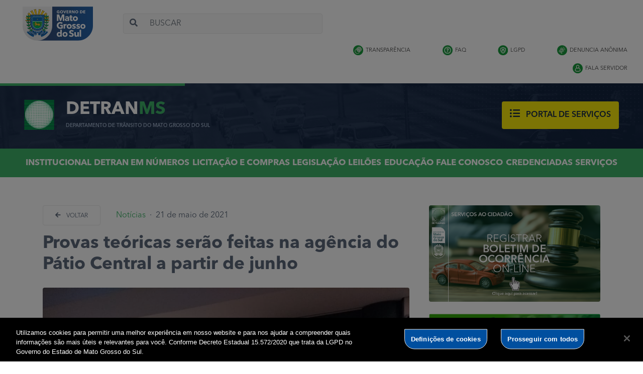

--- FILE ---
content_type: text/html; charset=UTF-8
request_url: https://www.detran.ms.gov.br/provas-teoricas-serao-feitas-na-agencia-do-patio-central-a-partir-de-junho/
body_size: 12257
content:
<!doctype html>
<html class="h-100 custom-scroll" lang="pt-BR">

<head>
    <meta charset="utf-8">
    <meta http-equiv="x-ua-compatible" content="ie=edge">
    <meta name="viewport" content="width=device-width, initial-scale=1, shrink-to-fit=no">
    <title>
        Provas teóricas serão feitas na agência do Pátio Central a partir de junho  &#8211;  Detran MS    </title>
    <meta name="description" content=" Departamento Estadual de Trânsito de Mato Grosso do Sul" />
    <meta name="robots" content="follow,all" />
    <meta http-equiv="Content-Language" content="pt-br" />


    <title>Provas teóricas serão feitas na agência do Pátio Central a partir de junho &#8211; Detran MS</title>
<meta name='robots' content='max-image-preview:large' />
	<style>img:is([sizes="auto" i], [sizes^="auto," i]) { contain-intrinsic-size: 3000px 1500px }</style>
	<link rel="alternate" type="application/rss+xml" title="Feed para Detran MS &raquo;" href="https://www.detran.ms.gov.br/feed/" />
<link rel="alternate" type="application/rss+xml" title="Feed de comentários para Detran MS &raquo;" href="https://www.detran.ms.gov.br/comments/feed/" />
<style id='wp-emoji-styles-inline-css'>

	img.wp-smiley, img.emoji {
		display: inline !important;
		border: none !important;
		box-shadow: none !important;
		height: 1em !important;
		width: 1em !important;
		margin: 0 0.07em !important;
		vertical-align: -0.1em !important;
		background: none !important;
		padding: 0 !important;
	}
</style>
<link rel='stylesheet' id='wp-block-library-css' href='https://www.detran.ms.gov.br/wp-includes/css/dist/block-library/style.min.css?ver=6.8.3' media='all' />
<style id='classic-theme-styles-inline-css'>
/*! This file is auto-generated */
.wp-block-button__link{color:#fff;background-color:#32373c;border-radius:9999px;box-shadow:none;text-decoration:none;padding:calc(.667em + 2px) calc(1.333em + 2px);font-size:1.125em}.wp-block-file__button{background:#32373c;color:#fff;text-decoration:none}
</style>
<style id='global-styles-inline-css'>
:root{--wp--preset--aspect-ratio--square: 1;--wp--preset--aspect-ratio--4-3: 4/3;--wp--preset--aspect-ratio--3-4: 3/4;--wp--preset--aspect-ratio--3-2: 3/2;--wp--preset--aspect-ratio--2-3: 2/3;--wp--preset--aspect-ratio--16-9: 16/9;--wp--preset--aspect-ratio--9-16: 9/16;--wp--preset--color--black: #000000;--wp--preset--color--cyan-bluish-gray: #abb8c3;--wp--preset--color--white: #ffffff;--wp--preset--color--pale-pink: #f78da7;--wp--preset--color--vivid-red: #cf2e2e;--wp--preset--color--luminous-vivid-orange: #ff6900;--wp--preset--color--luminous-vivid-amber: #fcb900;--wp--preset--color--light-green-cyan: #7bdcb5;--wp--preset--color--vivid-green-cyan: #00d084;--wp--preset--color--pale-cyan-blue: #8ed1fc;--wp--preset--color--vivid-cyan-blue: #0693e3;--wp--preset--color--vivid-purple: #9b51e0;--wp--preset--gradient--vivid-cyan-blue-to-vivid-purple: linear-gradient(135deg,rgba(6,147,227,1) 0%,rgb(155,81,224) 100%);--wp--preset--gradient--light-green-cyan-to-vivid-green-cyan: linear-gradient(135deg,rgb(122,220,180) 0%,rgb(0,208,130) 100%);--wp--preset--gradient--luminous-vivid-amber-to-luminous-vivid-orange: linear-gradient(135deg,rgba(252,185,0,1) 0%,rgba(255,105,0,1) 100%);--wp--preset--gradient--luminous-vivid-orange-to-vivid-red: linear-gradient(135deg,rgba(255,105,0,1) 0%,rgb(207,46,46) 100%);--wp--preset--gradient--very-light-gray-to-cyan-bluish-gray: linear-gradient(135deg,rgb(238,238,238) 0%,rgb(169,184,195) 100%);--wp--preset--gradient--cool-to-warm-spectrum: linear-gradient(135deg,rgb(74,234,220) 0%,rgb(151,120,209) 20%,rgb(207,42,186) 40%,rgb(238,44,130) 60%,rgb(251,105,98) 80%,rgb(254,248,76) 100%);--wp--preset--gradient--blush-light-purple: linear-gradient(135deg,rgb(255,206,236) 0%,rgb(152,150,240) 100%);--wp--preset--gradient--blush-bordeaux: linear-gradient(135deg,rgb(254,205,165) 0%,rgb(254,45,45) 50%,rgb(107,0,62) 100%);--wp--preset--gradient--luminous-dusk: linear-gradient(135deg,rgb(255,203,112) 0%,rgb(199,81,192) 50%,rgb(65,88,208) 100%);--wp--preset--gradient--pale-ocean: linear-gradient(135deg,rgb(255,245,203) 0%,rgb(182,227,212) 50%,rgb(51,167,181) 100%);--wp--preset--gradient--electric-grass: linear-gradient(135deg,rgb(202,248,128) 0%,rgb(113,206,126) 100%);--wp--preset--gradient--midnight: linear-gradient(135deg,rgb(2,3,129) 0%,rgb(40,116,252) 100%);--wp--preset--font-size--small: 13px;--wp--preset--font-size--medium: 20px;--wp--preset--font-size--large: 36px;--wp--preset--font-size--x-large: 42px;--wp--preset--spacing--20: 0.44rem;--wp--preset--spacing--30: 0.67rem;--wp--preset--spacing--40: 1rem;--wp--preset--spacing--50: 1.5rem;--wp--preset--spacing--60: 2.25rem;--wp--preset--spacing--70: 3.38rem;--wp--preset--spacing--80: 5.06rem;--wp--preset--shadow--natural: 6px 6px 9px rgba(0, 0, 0, 0.2);--wp--preset--shadow--deep: 12px 12px 50px rgba(0, 0, 0, 0.4);--wp--preset--shadow--sharp: 6px 6px 0px rgba(0, 0, 0, 0.2);--wp--preset--shadow--outlined: 6px 6px 0px -3px rgba(255, 255, 255, 1), 6px 6px rgba(0, 0, 0, 1);--wp--preset--shadow--crisp: 6px 6px 0px rgba(0, 0, 0, 1);}:where(.is-layout-flex){gap: 0.5em;}:where(.is-layout-grid){gap: 0.5em;}body .is-layout-flex{display: flex;}.is-layout-flex{flex-wrap: wrap;align-items: center;}.is-layout-flex > :is(*, div){margin: 0;}body .is-layout-grid{display: grid;}.is-layout-grid > :is(*, div){margin: 0;}:where(.wp-block-columns.is-layout-flex){gap: 2em;}:where(.wp-block-columns.is-layout-grid){gap: 2em;}:where(.wp-block-post-template.is-layout-flex){gap: 1.25em;}:where(.wp-block-post-template.is-layout-grid){gap: 1.25em;}.has-black-color{color: var(--wp--preset--color--black) !important;}.has-cyan-bluish-gray-color{color: var(--wp--preset--color--cyan-bluish-gray) !important;}.has-white-color{color: var(--wp--preset--color--white) !important;}.has-pale-pink-color{color: var(--wp--preset--color--pale-pink) !important;}.has-vivid-red-color{color: var(--wp--preset--color--vivid-red) !important;}.has-luminous-vivid-orange-color{color: var(--wp--preset--color--luminous-vivid-orange) !important;}.has-luminous-vivid-amber-color{color: var(--wp--preset--color--luminous-vivid-amber) !important;}.has-light-green-cyan-color{color: var(--wp--preset--color--light-green-cyan) !important;}.has-vivid-green-cyan-color{color: var(--wp--preset--color--vivid-green-cyan) !important;}.has-pale-cyan-blue-color{color: var(--wp--preset--color--pale-cyan-blue) !important;}.has-vivid-cyan-blue-color{color: var(--wp--preset--color--vivid-cyan-blue) !important;}.has-vivid-purple-color{color: var(--wp--preset--color--vivid-purple) !important;}.has-black-background-color{background-color: var(--wp--preset--color--black) !important;}.has-cyan-bluish-gray-background-color{background-color: var(--wp--preset--color--cyan-bluish-gray) !important;}.has-white-background-color{background-color: var(--wp--preset--color--white) !important;}.has-pale-pink-background-color{background-color: var(--wp--preset--color--pale-pink) !important;}.has-vivid-red-background-color{background-color: var(--wp--preset--color--vivid-red) !important;}.has-luminous-vivid-orange-background-color{background-color: var(--wp--preset--color--luminous-vivid-orange) !important;}.has-luminous-vivid-amber-background-color{background-color: var(--wp--preset--color--luminous-vivid-amber) !important;}.has-light-green-cyan-background-color{background-color: var(--wp--preset--color--light-green-cyan) !important;}.has-vivid-green-cyan-background-color{background-color: var(--wp--preset--color--vivid-green-cyan) !important;}.has-pale-cyan-blue-background-color{background-color: var(--wp--preset--color--pale-cyan-blue) !important;}.has-vivid-cyan-blue-background-color{background-color: var(--wp--preset--color--vivid-cyan-blue) !important;}.has-vivid-purple-background-color{background-color: var(--wp--preset--color--vivid-purple) !important;}.has-black-border-color{border-color: var(--wp--preset--color--black) !important;}.has-cyan-bluish-gray-border-color{border-color: var(--wp--preset--color--cyan-bluish-gray) !important;}.has-white-border-color{border-color: var(--wp--preset--color--white) !important;}.has-pale-pink-border-color{border-color: var(--wp--preset--color--pale-pink) !important;}.has-vivid-red-border-color{border-color: var(--wp--preset--color--vivid-red) !important;}.has-luminous-vivid-orange-border-color{border-color: var(--wp--preset--color--luminous-vivid-orange) !important;}.has-luminous-vivid-amber-border-color{border-color: var(--wp--preset--color--luminous-vivid-amber) !important;}.has-light-green-cyan-border-color{border-color: var(--wp--preset--color--light-green-cyan) !important;}.has-vivid-green-cyan-border-color{border-color: var(--wp--preset--color--vivid-green-cyan) !important;}.has-pale-cyan-blue-border-color{border-color: var(--wp--preset--color--pale-cyan-blue) !important;}.has-vivid-cyan-blue-border-color{border-color: var(--wp--preset--color--vivid-cyan-blue) !important;}.has-vivid-purple-border-color{border-color: var(--wp--preset--color--vivid-purple) !important;}.has-vivid-cyan-blue-to-vivid-purple-gradient-background{background: var(--wp--preset--gradient--vivid-cyan-blue-to-vivid-purple) !important;}.has-light-green-cyan-to-vivid-green-cyan-gradient-background{background: var(--wp--preset--gradient--light-green-cyan-to-vivid-green-cyan) !important;}.has-luminous-vivid-amber-to-luminous-vivid-orange-gradient-background{background: var(--wp--preset--gradient--luminous-vivid-amber-to-luminous-vivid-orange) !important;}.has-luminous-vivid-orange-to-vivid-red-gradient-background{background: var(--wp--preset--gradient--luminous-vivid-orange-to-vivid-red) !important;}.has-very-light-gray-to-cyan-bluish-gray-gradient-background{background: var(--wp--preset--gradient--very-light-gray-to-cyan-bluish-gray) !important;}.has-cool-to-warm-spectrum-gradient-background{background: var(--wp--preset--gradient--cool-to-warm-spectrum) !important;}.has-blush-light-purple-gradient-background{background: var(--wp--preset--gradient--blush-light-purple) !important;}.has-blush-bordeaux-gradient-background{background: var(--wp--preset--gradient--blush-bordeaux) !important;}.has-luminous-dusk-gradient-background{background: var(--wp--preset--gradient--luminous-dusk) !important;}.has-pale-ocean-gradient-background{background: var(--wp--preset--gradient--pale-ocean) !important;}.has-electric-grass-gradient-background{background: var(--wp--preset--gradient--electric-grass) !important;}.has-midnight-gradient-background{background: var(--wp--preset--gradient--midnight) !important;}.has-small-font-size{font-size: var(--wp--preset--font-size--small) !important;}.has-medium-font-size{font-size: var(--wp--preset--font-size--medium) !important;}.has-large-font-size{font-size: var(--wp--preset--font-size--large) !important;}.has-x-large-font-size{font-size: var(--wp--preset--font-size--x-large) !important;}
:where(.wp-block-post-template.is-layout-flex){gap: 1.25em;}:where(.wp-block-post-template.is-layout-grid){gap: 1.25em;}
:where(.wp-block-columns.is-layout-flex){gap: 2em;}:where(.wp-block-columns.is-layout-grid){gap: 2em;}
:root :where(.wp-block-pullquote){font-size: 1.5em;line-height: 1.6;}
</style>
<link rel='stylesheet' id='contact-form-7-css' href='https://www.detran.ms.gov.br/wp-content/plugins/contact-form-7/includes/css/styles.css?ver=6.1.3' media='all' />
<link rel='stylesheet' id='wp-fullcalendar-css' href='https://www.detran.ms.gov.br/wp-content/plugins/wp-fullcalendar/includes/css/main.css?ver=1.6' media='all' />
<link rel='stylesheet' id='wp-fullcalendar-tippy-light-border-css' href='https://www.detran.ms.gov.br/wp-content/plugins/wp-fullcalendar/includes/css/tippy/light-border.css?ver=1.6' media='all' />
<link rel='stylesheet' id='jquery-ui-css' href='https://www.detran.ms.gov.br/wp-content/plugins/wp-fullcalendar/includes/css/jquery-ui/ui-lightness/jquery-ui.min.css?ver=1.6' media='all' />
<link rel='stylesheet' id='jquery-ui-theme-css' href='https://www.detran.ms.gov.br/wp-content/plugins/wp-fullcalendar/includes/css/jquery-ui/ui-lightness/theme.css?ver=1.6' media='all' />
<link rel='stylesheet' id='bootstrap-css' href='https://www.detran.ms.gov.br/wp-content/themes/detran-ms-2020/css/bootstrap.min.css?ver=6.8.3' media='all' />
<link rel='stylesheet' id='owl-carrousel-css' href='https://www.detran.ms.gov.br/wp-content/themes/detran-ms-2020/css/owl.carousel.min.css?ver=6.8.3' media='all' />
<link rel='stylesheet' id='owl-carrousel-theme-css' href='https://www.detran.ms.gov.br/wp-content/themes/detran-ms-2020/css/owl.theme.default.min.css?ver=6.8.3' media='all' />
<link rel='stylesheet' id='theme-style-css' href='https://www.detran.ms.gov.br/wp-content/themes/detran-ms-2020/css/style.css?ver=6.8.3' media='all' />
<link rel='stylesheet' id='style-css' href='https://www.detran.ms.gov.br/wp-content/themes/detran-ms-2020/style.css?ver=6.8.3' media='all' />
<link rel='stylesheet' id='tablepress-default-css' href='https://www.detran.ms.gov.br/wp-content/plugins/tablepress/css/build/default.css?ver=3.2.5' media='all' />
<script src="https://www.detran.ms.gov.br/wp-includes/js/jquery/jquery.min.js?ver=3.7.1" id="jquery-core-js"></script>
<script src="https://www.detran.ms.gov.br/wp-includes/js/jquery/jquery-migrate.min.js?ver=3.4.1" id="jquery-migrate-js"></script>
<script src="https://www.detran.ms.gov.br/wp-includes/js/jquery/ui/core.min.js?ver=1.13.3" id="jquery-ui-core-js"></script>
<script src="https://www.detran.ms.gov.br/wp-includes/js/jquery/ui/menu.min.js?ver=1.13.3" id="jquery-ui-menu-js"></script>
<script src="https://www.detran.ms.gov.br/wp-includes/js/jquery/ui/selectmenu.min.js?ver=1.13.3" id="jquery-ui-selectmenu-js"></script>
<script src="https://www.detran.ms.gov.br/wp-includes/js/jquery/ui/tooltip.min.js?ver=1.13.3" id="jquery-ui-tooltip-js"></script>
<script src="https://www.detran.ms.gov.br/wp-includes/js/dist/vendor/moment.min.js?ver=2.30.1" id="moment-js"></script>
<script id="moment-js-after">
moment.updateLocale( 'pt_BR', {"months":["janeiro","fevereiro","mar\u00e7o","abril","maio","junho","julho","agosto","setembro","outubro","novembro","dezembro"],"monthsShort":["jan","fev","mar","abr","maio","jun","jul","ago","set","out","nov","dez"],"weekdays":["domingo","segunda-feira","ter\u00e7a-feira","quarta-feira","quinta-feira","sexta-feira","s\u00e1bado"],"weekdaysShort":["dom","seg","ter","qua","qui","sex","s\u00e1b"],"week":{"dow":0},"longDateFormat":{"LT":"H:i","LTS":null,"L":null,"LL":"j \\d\\e F \\d\\e Y","LLL":"j \\d\\e F \\d\\e Y, H:i","LLLL":null}} );
</script>
<script id="wp-fullcalendar-js-extra">
var WPFC = {"ajaxurl":"https:\/\/www.detran.ms.gov.br\/wp-admin\/admin-ajax.php?action=WP_FullCalendar","firstDay":"0","wpfc_theme":"jquery-ui","wpfc_limit":"3","wpfc_limit_txt":"more ...","timeFormat":"h(:mm)A","defaultView":"month","weekends":"true","header":{"left":"prev,next today","center":"title","right":"month,basicWeek,basicDay"},"wpfc_qtips":"1","tippy_theme":"light-border","tippy_placement":"auto","tippy_loading":"Loading..."};
</script>
<script src="https://www.detran.ms.gov.br/wp-content/plugins/wp-fullcalendar/includes/js/main.js?ver=1.6" id="wp-fullcalendar-js"></script>
<link rel="https://api.w.org/" href="https://www.detran.ms.gov.br/wp-json/" /><link rel="alternate" title="JSON" type="application/json" href="https://www.detran.ms.gov.br/wp-json/wp/v2/posts/25228" /><link rel="canonical" href="https://www.detran.ms.gov.br/provas-teoricas-serao-feitas-na-agencia-do-patio-central-a-partir-de-junho/" />
<link rel='shortlink' href='https://www.detran.ms.gov.br/?p=25228' />
<link rel="alternate" title="oEmbed (JSON)" type="application/json+oembed" href="https://www.detran.ms.gov.br/wp-json/oembed/1.0/embed?url=https%3A%2F%2Fwww.detran.ms.gov.br%2Fprovas-teoricas-serao-feitas-na-agencia-do-patio-central-a-partir-de-junho%2F" />
<link rel="alternate" title="oEmbed (XML)" type="text/xml+oembed" href="https://www.detran.ms.gov.br/wp-json/oembed/1.0/embed?url=https%3A%2F%2Fwww.detran.ms.gov.br%2Fprovas-teoricas-serao-feitas-na-agencia-do-patio-central-a-partir-de-junho%2F&#038;format=xml" />
<meta name="facebook-domain-verification" content="x3ugkk9bsyn74xe5ctii0ljda2lkya" />
<script src="https://cdn.cookielaw.org/scripttemplates/otSDKStub.js"  type="text/javascript" charset="UTF-8" data-domain-script="c2e3780f-cf2c-4606-b7ca-86f25dd2fa87" ></script>
<script type="text/javascript">
function OptanonWrapper() { }
</script>

<link rel="icon" href="https://www.detran.ms.gov.br/wp-content/uploads/2017/12/logo.gif" sizes="32x32" />
<link rel="icon" href="https://www.detran.ms.gov.br/wp-content/uploads/2017/12/logo.gif" sizes="192x192" />
<link rel="apple-touch-icon" href="https://www.detran.ms.gov.br/wp-content/uploads/2017/12/logo.gif" />
<meta name="msapplication-TileImage" content="https://www.detran.ms.gov.br/wp-content/uploads/2017/12/logo.gif" />
</head>

<body class="wp-singular post-template-default single single-post postid-25228 single-format-standard wp-embed-responsive wp-theme-detran-ms-2020 h-100 min-h-100">

    <div id="wrap-page" class="h-auto min-h-100">
        <div id="page" class="min-h-100">

            <div class="barra-governo">

                <nav class="nav justify-content-center justify-content-sm-start mobile">
                    <a href="http://www.transparencia.ms.gov.br/" class="" target="_blank"><i class="icon-transparencia"></i>Transparência</a>
                    <a href="http://www.faleconosco.ms.gov.br/faq/#/home" class="" target="_blank"><i class="icon-faq"></i>FAQ</a>
                    <a href="https://www.detran.ms.gov.br/encarregado-de-tratamento-de-dados-pessoais-do-departamento-estadual-de-transito-do-mato-grosso-do-sul/" class="nav-link" target="_blank"><i class="icon-lgpd"></i>lgpd</a>
                    <a href="https://falabr.cgu.gov.br/publico/Manifestacao/RegistrarManifestacao.aspx?idFormulario=4&tipo=1&origem=idp&modo=" class="" target="_blank"><i class="icon-denuncia"></i>Denuncia Anônima</a>
                    <a href="http://www.canaldedenuncia.ms.gov.br/" class="" target="_blank"><i class="icon-fala-servidor"></i>FALA SERVIDOR</a>
                </nav>

            </div>

            <header role="banner">
                <div class="container-fluid py-2 my-1">
                    <div class="row align-items-center justify-content-between justify-content-xl-start">
                        <div class="col-auto">
                            <div class="media text-left">
                                <img src="https://www.detran.ms.gov.br/wp-content/themes/detran-ms-2020/img/governo-ms.svg" alt="Governo do Estado de Mato Grosso do Sul">
                            </div>
                        </div>
                        <div class="col-4 pd-l-5 d-none d-xl-block">
                            <form role="search" method="get" class="search-form" action="https://www.detran.ms.gov.br/">
                                <div class="input-group">
                                    <div class="input-group-prepend">
                                        <button class="btn bg-3 border-right-0" type="submit" id="btn-busca">
                                            <i class="fas fa-search color-1"></i>
                                        </button>
                                    </div>
                                    <input type="search" class="form-control h-40p bg-3" placeholder="BUSCAR" aria-label="Buscar" aria-describedby="btn-busca" value="" name="s" />
                                </div>
                            </form>
                        </div>
                        <!--                             <div class="col-auto links-top ml-auto d-none d-xl-block">
                                <a href="" class="font-12 color-1">MAPA DO SITE</a>
                            </div> -->
                        <div class="row col-6 links-top ml-auto">
                            <div class="col-auto links-top ml-auto d-none d-xl-block barra-governo">
                                <a href="http://www.transparencia.ms.gov.br/" class="nav-link" target="_blank"><i class="icon-transparencia"></i>Transparência</a>
                            </div>
                            <div class="col-auto links-top ml-auto d-none d-xl-block barra-governo">
                                <a href="http://www.faleconosco.ms.gov.br/faq/#/home" class="nav-link" target="_blank"><i class="icon-faq"></i>FAQ</a>
                            </div>
                            <div class="col-auto links-top ml-auto d-none d-xl-block barra-governo">
                                <a href="https://www.detran.ms.gov.br/encarregado-de-tratamento-de-dados-pessoais-do-departamento-estadual-de-transito-do-mato-grosso-do-sul/" class="nav-link" target="_blank"><i class="icon-lgpd"></i>lgpd</a>
                            </div>
                            <div class="col-auto links-top ml-auto d-none d-xl-block barra-governo">
                                <a href="https://falabr.cgu.gov.br/publico/Manifestacao/RegistrarManifestacao.aspx?idFormulario=4&tipo=1&origem=idp&modo=" class="nav-link" target="_blank"><i class="icon-denuncia"></i>Denuncia Anônima</a>
                            </div>
                            <div class="col-auto links-top ml-auto d-none d-xl-block barra-governo">
                                <a href="http://www.canaldedenuncia.ms.gov.br/" class="nav-link" target="_blank"><i class="icon-fala-servidor"></i>FALA SERVIDOR</a>
                            </div>
                        </div>
                        <!-- Btn Menu Mobile -->
                        <div class="col-auto d-xl-none">
                            <div class="btn-group">
                                <button id="butao" type="button" class="bg-transparent p-0 menu-open border-0" title="Menu">
                                    <i class="fas fa-bars font-18 color-2"></i>
                                </button>
                            </div>
                        </div>
                    </div>
                </div>
                <div class="bg-header">
                    <div class="bg-4 py-2 py-md-4 position-relative">
                        <div class="position-absolute top left bg-1 pt-1 border-top bcolor-1 tarja"></div>
                        <div class="container-fluid px-md-4 px-xl-5">
                            <div class="row align-items-center py-2 mb-1">
                                <div class="col-auto pr-0 pr-lg-2">
                                    <a href="https://www.detran.ms.gov.br/" title="Página inicial">
                                        <img src="https://www.detran.ms.gov.br/wp-content/themes/detran-ms-2020/img/detran.png" class="img-fluid" alt="Logo Detran MS" />
                                    </a>
                                </div>
                                <div class="col-9 col-md-auto pr-sm-0 pr-md-3 mr-md-auto">
                                    <h2 class="font-35 font-weight-bold mb-1">
                                        <a href="https://www.detran.ms.gov.br/" class="text-white stretched-link" title="Página inicial">DETRAN<span class="color-2">MS</span></a>
                                    </h2>
                                    <h3 class="font-10 color-3 mb-1">DEPARTAMENTO DE TRÂNSITO DO MATO GROSSO DO SUL</h3>
                                </div>
                                <div class="col-12 col-sm-6 col-md col-lg-3 col-xl-auto pl-md-0 mb-3 mb-sm-0 mt-4 mt-md-0">
                                    <a href="http://www.meudetran.ms.gov.br" target="_blank" class="btn w-100 h-55p px-0 px-xl-3 py-0 font-weight-semi bg-2 color-4 border-0 hover" title="Serviços">
                                        <i class="fas fa-list-ul font-20 mr-1 mr-lg-2"></i>
                                        PORTAL DE SERVIÇOS
                                    </a>
                                </div>
                                <div class="d-none col-12 col-sm-6 col-md col-lg-3 col-xl-auto pl-md-0 mt-sm-4 mt-md-0">
                                    <a href="" class="btn w-100 h-55p px-0 px-xl-3 py-0 font-weight-semi bg-1 text-white border-0 hover" title="">
                                        <i class="fas fa-bell font-20 mr-1 mr-lg-2"></i>
                                        RECEBA NOTIFICAÇÕES
                                    </a>
                                </div>
                            </div>
                        </div>
                    </div>
                </div>


              



                <div class="bg-1 py-2 py-lg-3">
                    <div class="container-fluid px-md-4 px-xl-5">
                        <div class="row justify-content-end justify-content-lg-center">
                            <div class="col">
                                <ul id="header-nav" class="nav p-menu font-17 font-weight-semi nav-fill"><li class="menu-item menu-item-type-custom menu-item-object-custom menu-item-has-children menu-item-1337 has-submenu"><a href="#">Institucional</a>
<ul class="sub-menu-1">
	<li class="menu-item menu-item-type-post_type menu-item-object-page menu-item-22"><a href="https://www.detran.ms.gov.br/institucional/apresentacao/">Apresentação</a></li>
	<li class="menu-item menu-item-type-post_type menu-item-object-page menu-item-30"><a href="https://www.detran.ms.gov.br/institucional/galeria-de-diretores/">Diretoria</a></li>
	<li class="menu-item menu-item-type-post_type menu-item-object-page menu-item-34"><a href="https://www.detran.ms.gov.br/institucional/estrutura-basica/">Estrutura Básica</a></li>
	<li class="menu-item menu-item-type-post_type menu-item-object-page menu-item-37"><a href="https://www.detran.ms.gov.br/institucional/agencias-de-detran-ms/">Agências do Detran-MS</a></li>
	<li class="menu-item menu-item-type-post_type menu-item-object-page menu-item-41"><a href="https://www.detran.ms.gov.br/institucional/telefones/">Telefones</a></li>
	<li class="menu-item menu-item-type-post_type menu-item-object-page menu-item-5755"><a href="https://www.detran.ms.gov.br/chamamento/">Chamamento Público</a></li>
	<li class="menu-item menu-item-type-custom menu-item-object-custom menu-item-6158"><a href="http://www.detran.ms.gov.br/wp-admin">Login</a></li>
	<li class="menu-item menu-item-type-custom menu-item-object-custom menu-item-23308"><a href="https://www.detran.ms.gov.br/institucional/taxas/">Taxas</a></li>
	<li class="menu-item menu-item-type-custom menu-item-object-custom menu-item-6930"><a target="_blank" href="https://webmail.detran.ms.gov.br/">Webmail</a></li>
</ul>
</li>
<li class="menu-item menu-item-type-custom menu-item-object-custom menu-item-8586"><a href="https://www.paineis.detran.ms.gov.br/">Detran em Números</a></li>
<li class="menu-item menu-item-type-post_type menu-item-object-page menu-item-has-children menu-item-27787 has-submenu"><a href="https://www.detran.ms.gov.br/institucional/aviso-de-licitacao/">Licitação e Compras</a>
<ul class="sub-menu-1">
	<li class="menu-item menu-item-type-post_type menu-item-object-page menu-item-33800"><a href="https://www.detran.ms.gov.br/institucional/aviso-de-licitacao/">Aviso de Licitação</a></li>
	<li class="menu-item menu-item-type-custom menu-item-object-custom menu-item-33801"><a href="https://pncp.gov.br/app/pca/01560929000138/2024">Portal Nacional de Contratações Públicas</a></li>
	<li class="menu-item menu-item-type-custom menu-item-object-custom menu-item-has-children menu-item-35234 has-submenu"><a href="#">Engenharia</a>
	<ul class="sub-menu-2">
		<li class="menu-item menu-item-type-post_type menu-item-object-page menu-item-35440"><a href="https://www.detran.ms.gov.br/estudos-tecnicos/">Estudos Técnicos</a></li>
		<li class="menu-item menu-item-type-post_type menu-item-object-page menu-item-35444"><a href="https://www.detran.ms.gov.br/laudos-afericao/">Laudos Aferição</a></li>
		<li class="menu-item menu-item-type-post_type menu-item-object-page menu-item-35448"><a href="https://www.detran.ms.gov.br/levantamentos-tecnicos/">Levantamentos Técnicos</a></li>
	</ul>
</li>
</ul>
</li>
<li class="menu-item menu-item-type-custom menu-item-object-custom menu-item-has-children menu-item-1469 has-submenu"><a href="#">Legislação</a>
<ul class="sub-menu-1">
	<li class="menu-item menu-item-type-post_type menu-item-object-page menu-item-198"><a href="https://www.detran.ms.gov.br/legislacao/legislacao-estadual/">Legislação Estadual</a></li>
	<li class="menu-item menu-item-type-custom menu-item-object-custom menu-item-199"><a target="_blank" href="http://www.cetran.ms.gov.br/?page_id=51">Deliberações Cetran-MS</a></li>
	<li class="menu-item menu-item-type-custom menu-item-object-custom menu-item-23013"><a href="http://www.detran.ms.gov.br/portarias">Portarias</a></li>
	<li class="menu-item menu-item-type-post_type menu-item-object-page menu-item-206"><a href="https://www.detran.ms.gov.br/legislacao/codigo-de-transito/">Código de Trânsito</a></li>
	<li class="menu-item menu-item-type-post_type menu-item-object-page menu-item-2695"><a href="https://www.detran.ms.gov.br/legislacao/politica-de-transito/">Política de Trânsito</a></li>
	<li class="menu-item menu-item-type-custom menu-item-object-custom menu-item-23894"><a href="https://www.cetran.ms.gov.br/municipalizacao-2/">Municipalização</a></li>
	<li class="menu-item menu-item-type-post_type menu-item-object-page menu-item-227"><a href="https://www.detran.ms.gov.br/legislacao/contran/">Contran</a></li>
	<li class="menu-item menu-item-type-post_type menu-item-object-page menu-item-232"><a href="https://www.detran.ms.gov.br/legislacao/denatran/">Denatran</a></li>
</ul>
</li>
<li class="menu-item menu-item-type-custom menu-item-object-custom menu-item-has-children menu-item-22962 has-submenu"><a href="http://www.detran.ms.gov.br/leiloes/">Leilões</a>
<ul class="sub-menu-1">
	<li class="menu-item menu-item-type-custom menu-item-object-custom menu-item-1479"><a href="https://www.detran.ms.gov.br/leiloes/">Notificação de Leilão</a></li>
	<li class="menu-item menu-item-type-custom menu-item-object-custom menu-item-23584"><a href="https://www.meudetran.ms.gov.br/veiculo.php#">Desembaraço Veicular</a></li>
</ul>
</li>
<li class="menu-item menu-item-type-custom menu-item-object-custom menu-item-has-children menu-item-1477 has-submenu"><a href="#">Educação</a>
<ul class="sub-menu-1">
	<li class="menu-item menu-item-type-post_type menu-item-object-page menu-item-12829"><a href="https://www.detran.ms.gov.br/educacao-2/divisao-de-educacao-2/">Divisão de Educação</a></li>
	<li class="menu-item menu-item-type-post_type menu-item-object-page menu-item-12892"><a href="https://www.detran.ms.gov.br/educacao-2/escola-publica-de-transito/">Escola Pública de Trânsito</a></li>
	<li class="menu-item menu-item-type-custom menu-item-object-custom menu-item-32757"><a href="https://www.detran.ms.gov.br/detranzinho/">Detranzinho</a></li>
	<li class="menu-item menu-item-type-post_type menu-item-object-page menu-item-12913"><a href="https://www.detran.ms.gov.br/educacao-2/divisao-de-supervisao-de-cfc/">Divisão de Supervisão de CFC</a></li>
</ul>
</li>
<li class="menu-item menu-item-type-custom menu-item-object-custom menu-item-22858"><a href="https://www.detran.ms.gov.br/fale-conosco/">Fale Conosco</a></li>
<li class="menu-item menu-item-type-custom menu-item-object-custom menu-item-has-children menu-item-23042 has-submenu"><a href="#">Credenciadas</a>
<ul class="sub-menu-1">
	<li class="menu-item menu-item-type-post_type menu-item-object-page menu-item-27742"><a href="https://www.detran.ms.gov.br/patios-credenciados/">Pátios Credenciados</a></li>
	<li class="menu-item menu-item-type-post_type menu-item-object-page menu-item-26381"><a href="https://www.detran.ms.gov.br/desmontagem/">Desmontagem</a></li>
	<li class="menu-item menu-item-type-post_type menu-item-object-page menu-item-27061"><a href="https://www.detran.ms.gov.br/gravacao-e-remarcacao-de-chassi-e-motor/">Gravação e remarcação de chassi e motor</a></li>
	<li class="menu-item menu-item-type-post_type menu-item-object-page menu-item-26320"><a href="https://www.detran.ms.gov.br/leiloeiros/">Leiloeiros</a></li>
	<li class="menu-item menu-item-type-post_type menu-item-object-page menu-item-23390"><a href="https://www.detran.ms.gov.br/despachantes/">Despachantes</a></li>
	<li class="menu-item menu-item-type-post_type menu-item-object-page menu-item-17042"><a href="https://www.detran.ms.gov.br/institucional/parcelamento/">Empresas aptas para parcelamento de débitos</a></li>
	<li class="menu-item menu-item-type-custom menu-item-object-custom menu-item-26298"><a target="_blank" href="https://www.gov.br/transportes/pt-br/assuntos/transito/senatran/itl-instituicao-tecnica-licenciada">EMPRESAS CREDENCIADAS PELA SENATRAN PARA EMISSÃO DE CSV</a></li>
	<li class="menu-item menu-item-type-post_type menu-item-object-page menu-item-21560"><a href="https://www.detran.ms.gov.br/institucional/estampadoras-placa-mercosul/">Estampadoras</a></li>
	<li class="menu-item menu-item-type-post_type menu-item-object-page menu-item-41593"><a href="https://www.detran.ms.gov.br/institucional/relacao-das-empresas-homologadas-para-fornecimento-de-sistema-de-seguranca-para-empresas-de-estampagem-piv/">Empresas Homologadas para Fornecimento de Sistema de Segurança para Estampadoras</a></li>
	<li class="menu-item menu-item-type-post_type menu-item-object-page menu-item-25716"><a href="https://www.detran.ms.gov.br/reciclagem-de-inserviveis/">Reciclagem de Inservíveis</a></li>
	<li class="menu-item menu-item-type-post_type menu-item-object-page menu-item-25715"><a href="https://www.detran.ms.gov.br/renave-2/">Renave</a></li>
	<li class="menu-item menu-item-type-post_type menu-item-object-page menu-item-23073"><a href="https://www.detran.ms.gov.br/veiculos-2/consulta-vistoria/consulta-vistoria/">Vistoriadoras</a></li>
	<li class="menu-item menu-item-type-post_type menu-item-object-page menu-item-33600"><a href="https://www.detran.ms.gov.br/registro-de-contratos/">Registro de Contratos</a></li>
	<li class="menu-item menu-item-type-post_type menu-item-object-page menu-item-38345"><a href="https://www.detran.ms.gov.br/recuperacao-extrajudicial/">Recuperação Extrajudicial</a></li>
</ul>
</li>
<li class="menu-item menu-item-type-custom menu-item-object-custom menu-item-38063"><a target="_blank" href="https://www.ms.gov.br/orgao/detrandepartamento-estadual-de-transito-de-mato-grosso-do-sul151/8">Serviços</a></li>
</ul>                            </div>
                        </div>
                    </div>
                </div>



            </header>
            <!-- Menu Mobile -->
            <div class="menu-overlay position-fixed top h-100 index-1030"></div>

        
		<main role="main">
			<section class="py-4" role="region">
				<div class="container-fluid container-md py-4 mt-2">
					<div class="row mb-4">
						<div class="col-12 col-lg-8">
							<div class="row align-items-center mb-3">
								<div class="col-auto">
									<a href="javascript: history.go(-1)" class="btn font-12 color-1 h-40p px-sm-4 py-0 border hover">
										<i class="fas fa-arrow-left mr-2"></i>
										VOLTAR
									</a>
								</div>
								<div class="col-auto px-0 px-sm-3">
									
									<p class="font-16 mb-0">
										<a class="color-2" href="https://www.detran.ms.gov.br/Geral/noticias/" alt="View all posts in Notícias">Notícias</a>										<span class="dot-list ml-1">21 de maio de 2021</span>
									</p>
			                    </div>
							</div>
							<h1 class="font-35 font-weight-bold mb-4">Provas teóricas serão feitas na agência do Pátio Central a partir de junho</h1><img width="1040" height="780" src="https://www.detran.ms.gov.br/wp-content/uploads/2021/04/WhatsApp-Image-2020-10-14-at-09.40.35.jpeg" class="img-fluid w-100 rounded mb-4 wp-post-image" alt="" decoding="async" fetchpriority="high" srcset="https://www.detran.ms.gov.br/wp-content/uploads/2021/04/WhatsApp-Image-2020-10-14-at-09.40.35.jpeg 1040w, https://www.detran.ms.gov.br/wp-content/uploads/2021/04/WhatsApp-Image-2020-10-14-at-09.40.35-300x225.jpeg 300w, https://www.detran.ms.gov.br/wp-content/uploads/2021/04/WhatsApp-Image-2020-10-14-at-09.40.35-1024x768.jpeg 1024w, https://www.detran.ms.gov.br/wp-content/uploads/2021/04/WhatsApp-Image-2020-10-14-at-09.40.35-768x576.jpeg 768w, https://www.detran.ms.gov.br/wp-content/uploads/2021/04/WhatsApp-Image-2020-10-14-at-09.40.35-313x235.jpeg 313w" sizes="(max-width: 1040px) 100vw, 1040px" /><p>A partir de 1° de junho deste ano, as provas teóricas para exame da primeira habilitação, renovação e infrator serão realizadas na agência do Detran-MS (Departamento Estadual de Trânsito de Mato Grosso do Sul), Geraldo Garcia, no Pátio Central.</p>
<p>A diretora de habilitação, Lina Issa Zeinab, explica que com a inauguração da Central de Exames ao lado da agência do Detran no Pátio, o espaço onde eram realizados os exames, foi adequado para que sejam aplicadas as provas teóricas.</p>
<p>“É mais uma mudança pensando no conforto do nosso cliente, como os exames médicos e psicológicos foram transferidos, também mudamos a prova teórica, unificando os serviços em uma região central e de fácil acesso a todos”, explica.</p>
<p>O novo espaço está localizado no Shopping Pátio Central – R. Mal. Rondon, 1.380, Centro. O horário de atendimento será das 8h às 16h30.</p>
<p><em>Bruna Pasche</em></p>
							<hr class="mt-5">
							<div class="row pt-3">
								<div class="col d-flex align-items-center">
    <p class="font-14 mb-2">Compartilhe</p>
    <ul class="list-inline font-18 mb-0 ml-4 redes">
        <li class="list-inline-item text-center mr-1 mb-2">
            <a target="_blank" class="f-icon bg-6 color-1 d-block rounded" href="https://www.facebook.com/sharer/sharer.php?u=https://www.detran.ms.gov.br/provas-teoricas-serao-feitas-na-agencia-do-patio-central-a-partir-de-junho/">
                <i class="fab fa-facebook-f"></i>
            </a>
        </li>
        <li class="list-inline-item text-center mr-1 mb-2">
            <a href="https://api.whatsapp.com/send?text=https://www.detran.ms.gov.br/provas-teoricas-serao-feitas-na-agencia-do-patio-central-a-partir-de-junho/" class="f-icon bg-6 color-1 d-block rounded" target="_blank" title="Whatsapp">
                <i class="fab fa-whatsapp-square"></i>
            </a>
        </li>
        <li class="list-inline-item text-center mr-1 mb-2">
            <a class="f-icon bg-6 color-1 d-block rounded"  target="_blank" href="http://www.twitter.com/share?url=https://www.detran.ms.gov.br/provas-teoricas-serao-feitas-na-agencia-do-patio-central-a-partir-de-junho/">
                <i class="fab fa-twitter"></i>
            </a>
        </li>
        <li class="list-inline-item text-center mr-1 mb-2">
        <a target="_blank" >
            <a href="mailto:https://www.detran.ms.gov.br/provas-teoricas-serao-feitas-na-agencia-do-patio-central-a-partir-de-junho/" class="f-icon bg-6 color-1 d-block rounded" target="_blank" title="E-mail">
                <i class="fas fa-envelope-square"></i>
            </a>
        </li>
    </ul>
</div>							</div>
						</div>
						<div class="col-12 col-lg-4 pl-xl-4">
							<div class="row row-cols-1 row-cols-sm-2 row-cols-lg-1 pt-4 pt-lg-0">
								                <div class="col mb-4"> 
                    <a href="http://devir.pc.ms.gov.br/#/">
                        <img width="540" height="304" src="https://www.detran.ms.gov.br/wp-content/uploads/2025/01/BO-ON-LINE.png" class="img-fluid w-100 rounded wp-post-image" alt="" decoding="async" loading="lazy" srcset="https://www.detran.ms.gov.br/wp-content/uploads/2025/01/BO-ON-LINE.png 540w, https://www.detran.ms.gov.br/wp-content/uploads/2025/01/BO-ON-LINE-300x169.png 300w, https://www.detran.ms.gov.br/wp-content/uploads/2025/01/BO-ON-LINE-350x197.png 350w" sizes="auto, (max-width: 540px) 100vw, 540px" />                    </a> 
                </div>
                            <div class="col mb-4"> 
                    <a href="https://www.detran.ms.gov.br/habilitacao-2/">
                        <img width="340" height="192" src="https://www.detran.ms.gov.br/wp-content/uploads/2022/06/manual-de-exames-praticos-confira-aqui.png" class="img-fluid w-100 rounded wp-post-image" alt="manual de exames praticos confira aqui" decoding="async" loading="lazy" srcset="https://www.detran.ms.gov.br/wp-content/uploads/2022/06/manual-de-exames-praticos-confira-aqui.png 340w, https://www.detran.ms.gov.br/wp-content/uploads/2022/06/manual-de-exames-praticos-confira-aqui-300x169.png 300w" sizes="auto, (max-width: 340px) 100vw, 340px" />                    </a> 
                </div>
                            <div class="col mb-4"> 
                    <a href="https://falabr.cgu.gov.br/web/home">
                        <img width="540" height="304" src="https://www.detran.ms.gov.br/wp-content/uploads/2025/01/OUVIDORIA.png" class="img-fluid w-100 rounded wp-post-image" alt="" decoding="async" loading="lazy" srcset="https://www.detran.ms.gov.br/wp-content/uploads/2025/01/OUVIDORIA.png 540w, https://www.detran.ms.gov.br/wp-content/uploads/2025/01/OUVIDORIA-300x169.png 300w, https://www.detran.ms.gov.br/wp-content/uploads/2025/01/OUVIDORIA-350x197.png 350w" sizes="auto, (max-width: 540px) 100vw, 540px" />                    </a> 
                </div>
            		                    </div>
						</div>
					</div>
				</div>
			</section>
		</main>
 	</div> <!-- #page -->
    </div> <!-- #wrap-page -->

    <div id="wrap-footer">
        <div class="bg-pontos bg-1 py-3">
            <div class="container pt-2">
                <div class="row">
                    <div class="col-auto mx-md-auto">
                        <div class="row align-items-center justify-content-center">

                            <div class="col-auto mb-2">
                                <p class="font-25 font-weight-bold text-white m-0">Canais de Atendimento</p>
                            </div>
                            <div class="col-auto mb-2">
                                <a href="http://www.meudetran.ms.gov.br?acao=faleconosco" class="btn w-100 h-55p px-4 py-0 font-weight-semi bg-5 text-white border-0 hover" title="Acessar o canal Fale Conosco">
                                    Fale Conosco
                                </a>
                            </div>

                        </div> <!-- .row -->
                    </div> <!-- .col -->
                </div> <!-- .row -->
            </div> <!-- .container -->
        </div> <!-- .bg-pontos -->

        <footer class="bg-pontos bg-5 text-white" role="content-info">
            <div class="container py-5">
                <div class="row color-1">
                    <div class="col-12 col-xl-9 mx-lg-auto">
                        <div class="row">
                            <div class="col-6 col-md text-md-right pr-lg-4 mb-3">
                                <a href="https://www.ms.gov.br" target="_blank" title="Site do Governo de Mato Grosso do Sul">
                                    <img src="https://www.detran.ms.gov.br/wp-content/themes/detran-ms-2020/img/governo-ms.png" alt="Logo Governo do MS" class="img-fluid mb-3" style="width:110px">
                                </a>
                                <img src="https://www.detran.ms.gov.br/wp-content/themes/detran-ms-2020/img/selo.png" alt="Selo Detran-MS" class="img-fluid mb-3">

                                <h4 class="font-18 font-weight-bold text-white mb-3">Baixe o aplicativo</h4>

                                <a href="https://apps.apple.com/br/app/meu-detran-ms/id6745230446" target="_blank" title="Baixar na App Store">
                                    <img src="https://www.detran.ms.gov.br/wp-content/themes/detran-ms-2020/img/app-store.png" alt="App Store" class="img-fluid mb-2">
                                </a>
                                <a href="https://play.google.com/store/apps/details?id=br.gov.ms.detran.meudetranms&hl=pt_BR" target="_blank" title="Baixar no Google Play">
                                    <img src="https://www.detran.ms.gov.br/wp-content/themes/detran-ms-2020/img/play-store.png" alt="Google Play" class="img-fluid mb-3">
                                </a>
                            </div>

                            
                            <div class="col-6 col-md mb-3">
                                <p class="font-14 mb-2">Nas redes</p>
                                <ul class="list-inline font-18 mb-0">
                                    <li class="list-inline-item text-center mr-1 mb-2">
                                        <a href="https://www.facebook.com/detranmsoficial" class="f-icon bg-3 color-1 d-block rounded" target="_blank" title="Facebook">
                                            <i class="fab fa-facebook-f" aria-hidden="true"></i>
                                            <span class="sr-only">Facebook</span>
                                        </a>
                                    </li>
                                    <li class="list-inline-item text-center mr-1 mb-2">
                                        <a href="https://www.instagram.com/detranms/" class="f-icon bg-3 color-1 d-block rounded" target="_blank" title="Instagram">
                                            <i class="fab fa-instagram" aria-hidden="true"></i>
                                            <span class="sr-only">Instagram</span>
                                        </a>
                                    </li>
                                    <li class="list-inline-item text-center mr-1 mb-2">
                                        <a href="https://twitter.com/DetranMS" class="f-icon bg-3 color-1 d-block rounded" target="_blank" title="Twitter">
                                            <i class="fab fa-twitter" aria-hidden="true"></i>
                                            <span class="sr-only">Twitter</span>
                                        </a>
                                    </li>
                                    <li class="list-inline-item text-center mr-1 mb-2">
                                        <a href="https://www.youtube.com/user/DetranMSoficial" class="f-icon bg-3 color-1 d-block rounded" target="_blank" title="Youtube">
                                            <i class="fab fa-youtube" aria-hidden="true"></i>
                                            <span class="sr-only">YouTube</span>
                                        </a>
                                    </li>
                                </ul>
                            </div>
                        </div> <!-- .row -->
                    </div> <!-- .col-xl-9 -->
                </div> <!-- .row -->
            </div> <!-- .container -->
        </footer>
    </div> <!-- #wrap-footer -->

    <script type="speculationrules">
{"prefetch":[{"source":"document","where":{"and":[{"href_matches":"\/*"},{"not":{"href_matches":["\/wp-*.php","\/wp-admin\/*","\/wp-content\/uploads\/*","\/wp-content\/*","\/wp-content\/plugins\/*","\/wp-content\/themes\/detran-ms-2020\/*","\/*\\?(.+)"]}},{"not":{"selector_matches":"a[rel~=\"nofollow\"]"}},{"not":{"selector_matches":".no-prefetch, .no-prefetch a"}}]},"eagerness":"conservative"}]}
</script>
<script src="https://www.detran.ms.gov.br/wp-includes/js/dist/hooks.min.js?ver=4d63a3d491d11ffd8ac6" id="wp-hooks-js"></script>
<script src="https://www.detran.ms.gov.br/wp-includes/js/dist/i18n.min.js?ver=5e580eb46a90c2b997e6" id="wp-i18n-js"></script>
<script id="wp-i18n-js-after">
wp.i18n.setLocaleData( { 'text direction\u0004ltr': [ 'ltr' ] } );
</script>
<script src="https://www.detran.ms.gov.br/wp-content/plugins/contact-form-7/includes/swv/js/index.js?ver=6.1.3" id="swv-js"></script>
<script id="contact-form-7-js-translations">
( function( domain, translations ) {
	var localeData = translations.locale_data[ domain ] || translations.locale_data.messages;
	localeData[""].domain = domain;
	wp.i18n.setLocaleData( localeData, domain );
} )( "contact-form-7", {"translation-revision-date":"2025-05-19 13:41:20+0000","generator":"GlotPress\/4.0.1","domain":"messages","locale_data":{"messages":{"":{"domain":"messages","plural-forms":"nplurals=2; plural=n > 1;","lang":"pt_BR"},"Error:":["Erro:"]}},"comment":{"reference":"includes\/js\/index.js"}} );
</script>
<script id="contact-form-7-js-before">
var wpcf7 = {
    "api": {
        "root": "https:\/\/www.detran.ms.gov.br\/wp-json\/",
        "namespace": "contact-form-7\/v1"
    }
};
</script>
<script src="https://www.detran.ms.gov.br/wp-content/plugins/contact-form-7/includes/js/index.js?ver=6.1.3" id="contact-form-7-js"></script>
<script src="https://www.detran.ms.gov.br/wp-content/themes/detran-ms-2020/js/popper.min.js" id="popperjs-js"></script>
<script src="https://www.detran.ms.gov.br/wp-content/themes/detran-ms-2020/js/bootstrap.min.js" id="bootstrapjs-js"></script>
<script src="https://www.detran.ms.gov.br/wp-content/themes/detran-ms-2020/js/font-awesome.js" id="fontawesome-js"></script>
        <script data-account="n4LcBHs32d" src="https://cdn.userway.org/widget.js"></script>
        <script>
            jQuery(document).ready(function($) {
                $('#butao').click(function() {
                    $(this).toggleClass("ativo");
                    $("#header-nav").slideToggle();
                });
            });

            var _paq = _paq || [];
            _paq.push(['trackPageView']);
            _paq.push(['enableLinkTracking']);
            (function() {
                var u = "//webanalytics.ms.gov.br/";
                _paq.push(['setTrackerUrl', u + 'piwik.php']);
                _paq.push(['setSiteId', '184']);
                var d = document, g = d.createElement('script'), s = d.getElementsByTagName('script')[0];
                g.type = 'text/javascript'; g.async = true; g.defer = true; g.src = u + 'piwik.js';
                s.parentNode.insertBefore(g, s);
            })();
        </script>
    
</body>
</html>


--- FILE ---
content_type: text/css
request_url: https://www.detran.ms.gov.br/wp-content/themes/detran-ms-2020/css/style.css?ver=6.8.3
body_size: 3702
content:
                @font-face {
                    font-family: Avenir;
                    src: url(AvenirNextLTPro-Regular.otf);
                    font-weight: 400;
                }

                @font-face {
                    font-family: Avenir;
                    src: url(AvenirNextLTPro-Demi.otf);
                    font-weight: 500;
                }

                @font-face {
                    font-family: Avenir;
                    src: url(AvenirNextLTPro-Bold.otf);
                    font-weight: 600;
                }

                html {
                    overflow-y: scroll;
                    overflow-x: hidden;
                }

                .min-h-100 {
                    min-height: 100% !important;
                }

                body {
                    font-family: Avenir;
                    overflow-x: hidden;
                    color: #5D697B;
                }

                a {
                    text-decoration: none !important;
                }

                *:focus {
                    outline: transparent !important;
                    box-shadow: 0 0 0 .2rem rgba(0, 123, 255, 0) !important;
                }

                *,
                *.border {
                    border-color: #eaeaea !important;
                }

                #wrap-page,
                #wrap-footer {
                    /*max-width: 1920px !important;*/
                    margin-right: auto;
                    margin-left: auto;
                    float: none;
                    overflow-x: hidden !important;
                }

                .index-900 {
                    z-index: 900 !important;
                }

                .index-1000 {
                    z-index: 1000 !important;
                }

                .index-1030 {
                    z-index: 1030 !important;
                }

                .index-1050 {
                    z-index: 1050 !important;
                }

                .top {
                    top: 0;
                }

                .right {
                    right: 0;
                }

                .bot {
                    bottom: 0;
                }

                .left {
                    left: 0;
                }

                .font-weight-semi {
                    font-weight: 500 !important;
                }

                .custom-select.h-60p {
                    line-height: 45px !important;
                }

                .h-40p {
                    height: 40px;
                    line-height: 40px;
                }

                .h-45p {
                    height: 45px;
                    line-height: 45px;
                }

                .h-55p {
                    height: 55px;
                    line-height: 55px;
                }

                .font-10 {
                    font-size: 10px;
                }

                .font-12 {
                    font-size: 12px;
                }

                .font-14 {
                    font-size: 14px;
                }

                .font-16 {
                    font-size: 16px;
                }

                .font-17 {
                    font-size: 17px;
                }

                .font-18 {
                    font-size: 18px;
                }

                .font-20 {
                    font-size: 20px;
                }

                .font-25 {
                    font-size: 25px;
                }

                .font-30 {
                    font-size: 30px;
                }

                .font-35 {
                    font-size: 35px;
                }

                .font-85 {
                    font-size: 85px;
                }

                .bg-1,
                .f-icon:hover {
                    background-color: #3FB468;
                }

                .bg-2 {
                    background-color: #F9E90B;
                }

                .bg-3 {
                    background-color: #FAFAFA;
                }

                .bg-4 {
                    background-color: rgba(22, 40, 70, 0.9);
                }

                .bg-5 {
                    background-color: #162947;
                }

                .bg-6 {
                    background-color: #EEF1F6;
                }

                .bg-header {
                    background: url('../img/bg-header.png') no-repeat;
                    background-size: 100%;
                }

                .bg-pontos {
                    background-image: url('../img/bg-pontos.png');
                    background-repeat: no-repeat;
                    background-position: -150px
                }

                .color-1 {
                    color: #5D697B !important;
                }

                .color-2,
                .links-top a:hover,
                .side-menu-wrapper .nav-link:hover,
                .dropdown-item:hover {
                    color: #3FB468 !important;
                }

                .color-3 {
                    color: #9CADC7 !important;
                }

                .color-4 {
                    color: #162947 !important;
                }

                .color-5 {
                    color: #F9E90B;
                }

                .color-6,
                .p-menu li:hover>.nav-link {
                    color: #EBE154 !important;
                }

                .bcolor-1,
                .f-icon:hover {
                    border-color: #3FB468 !important;
                }

                .bw-2 {
                    border-width: 2px !important;
                }

                .links-top a:hover {
                    text-decoration: underline !important;
                }

                .p-menu .nav-link:hover,
                footer .list-unstyled a:hover,
                .owl-theme .owl-nav button:hover {
                    opacity: .8;
                }

                .dropdown-item:hover {
                    background-color: #fff;
                }

                .hover,
                .hover:hover,
                .s-hover,
                .s-hover:hover {
                    transition: .5s;
                }

                .hover:hover {
                    transform: scale(1.04);
                }

                .s-hover:hover {
                    box-shadow: 0px 5px 10px #00000010;
                    border-color: transparent !important;
                }

                .tarja {
                    width: 368px;
                }

                #header-nav {
                    margin: 0;
                    padding: 0;
                    list-style: none;
                    display: flex;
                    justify-content: space-around;
                }

                #header-nav li {
                    margin: 0;
                    padding: 0;
                    position: relative;
                }

                #header-nav li a {
                    font-size: 17px;
                    color: #fff;
                    text-transform: uppercase;
                    font-weight: 700;
                    padding: 20px 0;
                }

              #header-nav li:hover .sub-menu-1 {
                    display: block;
                    border-radius: 4px;
                    overflow: hidden;
                    box-shadow: 0px 5px 10px #00000010;
                }

                #header-nav li a:hover {
                    color: #162947;
                }

                #header-nav li .sub-menu-1 {
                    display: none;
                    position: absolute;
                    z-index: 1000;
                    margin: 0;
                    padding: 0;
                    top: 40px;
                    left: 40%;
                    min-width: 250px;
                }
                .sub-menu-2{
                    display: none;
                }
              
                li:hover > .sub-menu-2{
                    display: block;
                   
                   
                }
                .sub-menu-2 li{
                    display: block;
                }
             
                #header-nav li .sub-menu-1 li {
                    display: block;
                }

                #header-nav li .sub-menu-1 li a {
                    background: #fff;
                    color: #162947;
                    display: block;
                    padding: 12px;
                    border-bottom: 1px solid #fff;
                    font-size: 13px;
                }

                #header-nav li .sub-menu-1 li a:hover {
                    background: #162947;
                    color: #fff;
                } 

                header .f-icon,
                .side-menu-wrapper .f-icon,
                .redes .f-icon {
                    width: 40px;
                    height: 40px;
                    line-height: 40px;
                }

                footer .f-icon {
                    width: 33px;
                    height: 33px;
                    line-height: 33px;
                }

                .f-icon:hover {
                    color: #fff !important;
                }

                .owl-theme .owl-nav {
                    width: 100%;
                    height: 0;
                    position: absolute;
                    top: 50%;
                    left: 0;
                    margin-top: -25px;
                }

                .owl-theme .owl-nav button,
                .owl-theme .owl-nav button:focus,
                .owl-theme .owl-nav button:hover {
                    position: absolute;
                    background: none !important;
                    outline-color: transparent;
                    margin: 0 !important;
                }

                .owl-theme .owl-nav .owl-prev {
                    left: 30px;
                }

                .owl-theme .owl-nav .owl-next {
                    right: 30px;
                }

                .owl-theme .owl-nav button span {
                    width: 50px;
                    height: 50px;
                    line-height: 50px;
                }

                .owl-theme .owl-dots {
                    position: absolute;
                    bottom: 10px;
                    width: 100%;
                }

                .owl-theme .owl-dots .owl-dot.active span,
                .owl-theme .owl-dots .owl-dot:hover span {
                    background: #9CADC7;
                }

                .dropdown-toggle::after {
                    font-family: 'FontAwesome';
                    content: "\f107";
                    border: 0 !important;
                    vertical-align: initial !important;
                    margin-left: 8px;
                }

                .rotate .icon {
                    -moz-transition: all .5s;
                    -webkit-transition: all .5s;
                    transition: all .5s;
                }

                .rotate.alter .icon {
                    -webkit-transform: rotateX(180deg);
                    transform: rotateX(180deg);
                }

                .breadcrumb-item+.breadcrumb-item::before,
                .dot-list::before {
                    content: '·';
                    padding-right: .5rem;
                }

                .side-menu-wrapper {
                    width: 260px;
                    transition: 0.5s;
                }

                .menu-overlay {
                    width: 0;
                    background-color: rgba(22, 40, 70, 0.8);
                    overflow-y: auto;
                    overflow-x: hidden;
                    opacity: 0;
                    transition: opacity 2s;
                }

                .custom-scroll {
                    overflow-y: auto;
                    scrollbar-color: grey lightgrey;
                    scrollbar-width: thin !important;
                }

                ::-webkit-scrollbar {
                    width: 8px;
                }

                ::-webkit-scrollbar-track {
                    background: #fff;
                }

                ::-webkit-scrollbar-thumb {
                    background: #555;
                    border-radius: 15px;
                }

                ::-webkit-scrollbar-thumb:hover {
                    background: #777;
                }

                .widget_nav_menu ul.menu .sub-menu-1,
                .widget_nav_menu ul.menu {
                    margin: 0;
                    padding: 0;
                    list-style: none;
                }

                .widget_nav_menu ul.menu li {
                    margin: 0;
                    padding: 0;
                }

                .widget_nav_menu ul.menu li a {
                    color: #fff;
                }

                @media(max-width: 1200px) {
                    #header-nav {
                        display: none;
                    }

                    #header-nav li {
                        display: block;
                    }

                    #header-nav li a {
                        text-align: center;
                        display: block;
                        border-bottom: 1px solid #162947;
                    }

                    #header-nav li .sub-menu {
                        display: block;
                        position: static;
                        width: 100%;
                    }

                    #header-nav li .sub-menu li a {
                        font-weight: 600;
                        color: #555;
                    }
                }

                @media(max-width: 991px) {
                    .tarja {
                        width: 340px;
                    }

                    .bg-header .font-10 {
                        font-size: 8px;
                    }

                    .bg-header .btn {
                        font-size: 14px;
                    }

                    .bg-header .btn .font-20 {
                        font-size: 16px;
                    }
                }

                @media(max-width: 767px) {
                    .tarja {
                        width: 50%;
                    }

                    .bg-header .font-35 {
                        font-size: 25px;
                    }
                }

                @media(max-width: 575px) {
                    .bg-header {
                        background-size: auto 100%;
                    }

                    .owl-theme.owl-slides .owl-dots {
                        bottom: 0;
                    }

                    .font-35 {
                        font-size: 25px;
                    }
                }

                .pagination li a {
                    margin: 0 4px;
                }

                .pagination li.txt a {
                    position: relative;
                    display: block;
                    margin-left: -1px;
                    line-height: 1.25;
                    color: #fff;
                    background-color: #162947;
                    border: 1px solid #dee2e6;
                    padding: 13px 10px;
                    margin-left: 4px;
                }



                /* =WordPress Core
-------------------------------------------------------------- */
                .alignnone {
                    margin: 5px 20px 20px 0;
                }

                .aligncenter,
                div.aligncenter {
                    display: block;
                    margin: 5px auto 5px auto;
                }

                .alignright {
                    float: right;
                    margin: 5px 0 20px 20px;
                }

                .alignleft {
                    float: left;
                    margin: 5px 20px 20px 0;
                }

                a img.alignright {
                    float: right;
                    margin: 5px 0 20px 20px;
                }

                a img.alignnone {
                    margin: 5px 20px 20px 0;
                }

                a img.alignleft {
                    float: left;
                    margin: 5px 20px 20px 0;
                }

                a img.aligncenter {
                    display: block;
                    margin-left: auto;
                    margin-right: auto;
                }

                .wp-caption {
                    background: #fff;
                    border: 1px solid #f0f0f0;
                    max-width: 96%;
                    /* Image does not overflow the content area */
                    padding: 5px 3px 10px;
                    text-align: center;
                }

                .wp-caption.alignnone {
                    margin: 5px 20px 20px 0;
                }

                .wp-caption.alignleft {
                    margin: 5px 20px 20px 0;
                }

                .wp-caption.alignright {
                    margin: 5px 0 20px 20px;
                }

                .wp-caption img {
                    border: 0 none;
                    height: auto;
                    margin: 0;
                    max-width: 98.5%;
                    padding: 0;
                    width: auto;
                }

                .wp-caption p.wp-caption-text {
                    font-size: 11px;
                    line-height: 17px;
                    margin: 0;
                    padding: 0 4px 5px;
                }

                /* Text meant only for screen readers. */
                .screen-reader-text {
                    border: 0;
                    clip: rect(1px, 1px, 1px, 1px);
                    clip-path: inset(50%);
                    height: 1px;
                    margin: -1px;
                    overflow: hidden;
                    padding: 0;
                    position: absolute !important;
                    width: 1px;
                    word-wrap: normal !important;
                    /* Many screen reader and browser combinations announce broken words as they would appear visually. */
                }

                .screen-reader-text:focus {
                    background-color: #eee;
                    clip: auto !important;
                    clip-path: none;
                    color: #444;
                    display: block;
                    font-size: 1em;
                    height: auto;
                    left: 5px;
                    line-height: normal;
                    padding: 15px 23px 14px;
                    text-decoration: none;
                    top: 5px;
                    width: auto;
                    z-index: 100000;
                    /* Above WP toolbar. */
                }

                /* 2023 */

                .barra-governo {
                    text-transform: uppercase;
                    font-size: 11px;
                    text-decoration: none;
                    display: flex;
                }

                .barra-governo a {
                    text-decoration: none;
                    color: #444;
                }

                .barra-governo a:hover {
                    text-decoration: underline;
                }


                .barra-governo i {
                    display: inline-block;
                    width: 20px;
                    height: 20px;
                    vertical-align: middle;
                    margin-right: 5px;
                    /* border: 1px solid red; */
                }

                .barra-governo i.icon-lgpd {
                    background: url(../img/icone-lgpd.png);
                }

                .barra-governo i.icon-denuncia {
                    background: url(../img/icone-denuncia.webp);
                }

                .barra-governo i.icon-transparencia {
                    background: url(../img/icone-transparecia.webp);
                }

                .barra-governo i.icon-faq {
                    background: url(../img/icone-faq.webp);
                }

                .barra-governo i.icon-fala-servidor {
                    background: url(../img/icone-servidor.webp);
                }

                .mobile {
                    display: none;
                }

                .barra-governo .col-auto {
                    padding: 0px;
                }

                @media(max-width:800px) {
                    .mobile {
                        display: inline-block;
                        width: 86%;
                    }
                }
                

--- FILE ---
content_type: text/css
request_url: https://www.detran.ms.gov.br/wp-content/themes/detran-ms-2020/style.css?ver=6.8.3
body_size: 635
content:
/*
Theme Name: Detran MS 2020
Theme URI: http://www.detran.ms.gov.br;
Author: Equipe UCQI
Author URI: http://www.detran.ms.gov.br;
Developer: Mahmod A. Issa - bbento SGI MS
Description: Tema Wordpress desenvolvido pela Unidade de Comunicação e Qualidade da Interação - SGI MS
Version: 1.2.19
License: GNU General Public License v2 or later
License URI: http://www.gnu.org/licenses/gpl-2.0.html
Tags:Detran, DetranMS, Governo o Estado de Mato Grosso do Sul, MS, Campo Grande,
This theme, like WordPress, is licensed under the GPL.
Use it to make something cool, have fun, and share what you've learned with others.
*/


--- FILE ---
content_type: image/svg+xml
request_url: https://www.detran.ms.gov.br/wp-content/themes/detran-ms-2020/img/governo-ms.svg
body_size: 32352
content:
<?xml version="1.0" encoding="UTF-8"?>
<!DOCTYPE svg PUBLIC "-//W3C//DTD SVG 1.1//EN" "http://www.w3.org/Graphics/SVG/1.1/DTD/svg11.dtd">
<!-- Creator: CorelDRAW 2020 (64 Bit) -->
<svg xmlns="http://www.w3.org/2000/svg" xml:space="preserve" width="200px" height="70px" version="1.1" style="shape-rendering:geometricPrecision; text-rendering:geometricPrecision; image-rendering:optimizeQuality; fill-rule:evenodd; clip-rule:evenodd"
viewBox="0 0 300 150"
 xmlns:xlink="http://www.w3.org/1999/xlink"
 xmlns:xodm="http://www.corel.com/coreldraw/odm/2003">
 <defs>
  <style type="text/css">
   <![CDATA[
    .fil10 {fill:#FEFEFE}
    .fil6 {fill:#373435}
    .fil9 {fill:#FFD525}
    .fil2 {fill:#FEFEFE;fill-rule:nonzero}
    .fil4 {fill:#373435;fill-rule:nonzero}
    .fil3 {fill:#FFD525;fill-rule:nonzero}
    .fil7 {fill:#EE4143;fill-rule:nonzero}
    .fil5 {fill:#00AD57;fill-rule:nonzero}
    .fil8 {fill:#0F62AC;fill-rule:nonzero}
    .fil11 {fill:#373E6A;fill-rule:nonzero}
    .fil0 {fill:url(#id0)}
    .fil1 {fill:url(#id1)}
   ]]>
  </style>
  <linearGradient id="id0" gradientUnits="userSpaceOnUse" x1="63.22" y1="11.53" x2="63.22" y2="138.52">
   <stop offset="0" style="stop-opacity:1; stop-color:#F1F1F2"/>
   <stop offset="0.447059" style="stop-opacity:1; stop-color:#ECECED"/>
   <stop offset="0.588235" style="stop-opacity:1; stop-color:#E6E7E8"/>
   <stop offset="0.827451" style="stop-opacity:1; stop-color:#E1E2E4"/>
   <stop offset="1" style="stop-opacity:1; stop-color:#DCDDDF"/>
  </linearGradient>
  <linearGradient id="id1" gradientUnits="userSpaceOnUse" x1="120.56" y1="75" x2="295.29" y2="75">
   <stop offset="0" style="stop-opacity:1; stop-color:#314F7E"/>
   <stop offset="0.0588235" style="stop-opacity:1; stop-color:#314F7E"/>
   <stop offset="0.235294" style="stop-opacity:1; stop-color:#2D5489"/>
   <stop offset="0.478431" style="stop-opacity:1; stop-color:#285994"/>
   <stop offset="0.592157" style="stop-opacity:1; stop-color:#275D9E"/>
   <stop offset="0.941176" style="stop-opacity:1; stop-color:#2662A8"/>
   <stop offset="1" style="stop-opacity:1; stop-color:#2662A8"/>
  </linearGradient>
 </defs>
 <g id="Camada_x0020_1">
  <metadata id="CorelCorpID_0Corel-Layer"/>
  <g id="_1511858607616">
   <path class="fil0" d="M0 2.7l0 81.39c0.01,34.9 28.31,63.21 63.22,63.21 34.92,0 63.22,-28.31 63.23,-63.21l0 0 0 -81.39 -126.45 0z"/>
   <path class="fil1" d="M63.22 147.3l173.56 0c34.91,0 63.21,-28.31 63.22,-63.21l0 0 0 0 0 -81.39 -173.55 0 0 81.39c-0.01,34.9 -28.31,63.21 -63.23,63.21zm62.98 -144.6l0.25 0 -0.25 0z"/>
   <polygon class="fil2" points="171.43,63.66 171.59,44.09 171.47,44.09 164.29,63.66 159.6,63.66 152.61,44.09 152.49,44.09 152.65,63.66 146.36,63.66 146.36,36.01 155.85,36.01 162.14,53.74 162.3,53.74 168.31,36.01 177.96,36.01 177.96,63.66 "/>
   <path class="fil2" d="M192.75 55.18l-0.82 0c-2.81,0 -5.97,0.35 -5.97,2.66 0,1.48 1.48,1.99 2.77,1.99 2.58,0 4.02,-1.56 4.02,-3.98l0 -0.67zm-11.75 -8.31c2.26,-2.15 5.51,-3.29 8.67,-3.29 6.52,0 8.94,3.21 8.94,10.28l0 9.8 -5.86 0 0 -2.07 -0.11 0c-0.98,1.6 -3.21,2.54 -5.51,2.54 -3.09,0 -7.07,-1.53 -7.07,-6.1 0,-5.62 6.84,-6.56 12.5,-6.56l0 -0.31c0,-1.91 -1.52,-2.81 -3.52,-2.81 -1.83,0 -3.63,0.9 -4.8,1.99l-3.24 -3.47z"/>
   <path class="fil2" d="M208.68 49.01l0 7.42c0,1.8 0.59,2.74 2.42,2.74 0.63,0 1.41,-0.12 1.88,-0.31l0.08 4.68c-0.86,0.32 -2.35,0.59 -3.72,0.59 -5.19,0 -6.91,-2.77 -6.91,-6.92l0 -8.2 -3.12 0 0 -4.8 3.08 0 0 -5.12 6.29 0 0 5.12 4.57 0 0 4.8 -4.57 0z"/>
   <path class="fil2" d="M224.8 48.89c-3.01,0 -4.57,2.47 -4.57,4.97 0,2.5 1.6,5.03 4.61,5.03 3.01,0 4.61,-2.53 4.61,-5.03 0,-2.5 -1.64,-4.97 -4.65,-4.97zm0 15.39c-5.86,0 -10.78,-4.06 -10.78,-10.42 0,-6.37 4.92,-10.28 10.78,-10.28 5.9,0 10.82,3.91 10.82,10.28 0,6.36 -4.92,10.42 -10.82,10.42z"/>
   <path class="fil2" d="M160.95 97.39c-8.83,0 -15.19,-5.86 -15.19,-14.57 0,-8.87 6.56,-14.53 15,-14.53 4.33,0 8.35,1.44 10.66,3.67l-4.22 4.8c-1.29,-1.48 -3.51,-2.57 -6.21,-2.57 -4.69,0 -8.12,3.67 -8.12,8.63 0,5.07 3,8.71 8.43,8.71 1.56,0 3.01,-0.24 4.18,-0.75l0 -5.03 -5.27 0 0 -5.39 11.4 0 0 14.64c-2.69,1.41 -6.4,2.39 -10.66,2.39z"/>
   <path class="fil2" d="M187.31 82.47c-0.59,-0.16 -1.13,-0.2 -1.64,-0.2 -3.44,0 -4.57,2.81 -4.57,4.41l0 10 -6.41 0 0 -19.45 6.17 0 0 2.82 0.08 0c0.98,-1.96 2.89,-3.37 5.28,-3.37 0.5,0 1.05,0.04 1.36,0.16l-0.27 5.63z"/>
   <path class="fil2" d="M198.78 81.92c-3,0 -4.57,2.46 -4.57,4.96 0,2.5 1.6,5.04 4.61,5.04 3.01,0 4.61,-2.54 4.61,-5.04 0,-2.5 -1.64,-4.96 -4.65,-4.96zm0 15.39c-5.86,0 -10.78,-4.06 -10.78,-10.43 0,-6.37 4.92,-10.27 10.78,-10.27 5.9,0 10.82,3.9 10.82,10.27 0,6.37 -4.92,10.43 -10.82,10.43z"/>
   <path class="fil2" d="M223.85 82.97c-1.02,-0.97 -2.5,-1.75 -4.06,-1.75 -1.21,0 -2.42,0.43 -2.42,1.56 0,1.09 1.05,1.4 3.55,1.95 2.97,0.67 6.21,2.15 6.21,5.94 0,4.92 -4.34,6.64 -8.32,6.64 -3.16,0 -6.44,-1.06 -8.48,-3.01l3.6 -3.79c1.13,1.25 2.89,2.19 4.76,2.19 1.06,0 2.31,-0.43 2.31,-1.68 0,-1.21 -1.21,-1.6 -3.87,-2.23 -2.7,-0.62 -5.66,-1.99 -5.66,-5.66 0,-4.65 4.37,-6.52 8.08,-6.52 2.89,0 5.9,0.93 7.82,2.73l-3.52 3.63z"/>
   <path class="fil2" d="M241.8 82.97c-1.01,-0.97 -2.5,-1.75 -4.06,-1.75 -1.21,0 -2.42,0.43 -2.42,1.56 0,1.09 1.05,1.4 3.55,1.95 2.97,0.67 6.21,2.15 6.21,5.94 0,4.92 -4.33,6.64 -8.31,6.64 -3.17,0 -6.45,-1.06 -8.48,-3.01l3.59 -3.79c1.14,1.25 2.89,2.19 4.77,2.19 1.05,0 2.3,-0.43 2.3,-1.68 0,-1.21 -1.21,-1.6 -3.87,-2.23 -2.69,-0.62 -5.66,-1.99 -5.66,-5.66 0,-4.65 4.38,-6.52 8.09,-6.52 2.89,0 5.9,0.93 7.81,2.73l-3.52 3.63z"/>
   <path class="fil2" d="M257.34 81.92c-3.01,0 -4.57,2.46 -4.57,4.96 0,2.5 1.6,5.04 4.61,5.04 3,0 4.61,-2.54 4.61,-5.04 0,-2.5 -1.65,-4.96 -4.65,-4.96zm0 15.39c-5.86,0 -10.78,-4.06 -10.78,-10.43 0,-6.37 4.92,-10.27 10.78,-10.27 5.89,0 10.82,3.9 10.82,10.27 0,6.37 -4.93,10.43 -10.82,10.43z"/>
   <path class="fil2" d="M156.5 116.05c-3.05,0 -4.61,2.46 -4.61,4.96 0,2.54 1.56,5.04 4.61,5.04 2.89,0 4.69,-2.46 4.69,-5 0,-2.46 -1.8,-5 -4.69,-5zm4.92 14.76l0 -2.54 -0.08 0c-1.25,1.96 -3.79,3.09 -6.36,3.09 -5.86,0 -9.26,-4.92 -9.26,-10.35 0,-5.43 3.51,-10.2 9.18,-10.2 2.85,0 4.84,1.33 5.93,2.62l0.08 0 0 -12.14 6.41 0 0 29.52 -5.9 0z"/>
   <path class="fil2" d="M180.94 116.05c-3.01,0 -4.57,2.46 -4.57,4.96 0,2.5 1.6,5.04 4.61,5.04 3.01,0 4.61,-2.54 4.61,-5.04 0,-2.5 -1.64,-4.96 -4.65,-4.96zm0 15.39c-5.86,0 -10.78,-4.06 -10.78,-10.43 0,-6.37 4.92,-10.27 10.78,-10.27 5.9,0 10.82,3.9 10.82,10.27 0,6.37 -4.92,10.43 -10.82,10.43z"/>
   <path class="fil2" d="M214.21 110.35c-1.13,-1.45 -3.2,-2.39 -4.92,-2.39 -1.72,0 -3.87,0.59 -3.87,2.78 0,1.83 1.64,2.42 4.26,3.24 3.75,1.21 8.59,2.81 8.59,8.32 0,6.36 -5.11,9.22 -10.58,9.22 -3.94,0 -7.93,-1.45 -10.35,-3.99l4.37 -4.45c1.33,1.68 3.79,2.93 5.98,2.93 2.03,0 3.83,-0.78 3.83,-3.01 0,-2.11 -2.11,-2.77 -5.74,-3.94 -3.52,-1.14 -7.07,-2.93 -7.07,-7.93 0,-6.14 5.54,-8.67 10.7,-8.67 3.12,0 6.64,1.17 9.06,3.39l-4.26 4.5z"/>
   <path class="fil2" d="M233.89 130.81l0 -2.69 -0.08 0c-0.9,1.72 -3.12,3.24 -5.86,3.24 -5.23,0 -7.07,-4.06 -7.07,-7.97l0 -12.03 6.45 0 0 10.55c0,2.18 0.54,4.14 2.89,4.14 2.22,0 3.43,-1.96 3.43,-4.18l0 -10.51 6.41 0 0 19.45 -6.17 0z"/>
   <polygon class="fil2" points="243.1,101.29 249.58,101.29 249.58,130.81 243.1,130.81 "/>
   <path class="fil2" d="M152.39 31.27c-3.87,0 -6.67,-2.58 -6.67,-6.4 0,-3.9 2.88,-6.39 6.59,-6.39 1.91,0 3.67,0.64 4.68,1.62l-1.85 2.11c-0.57,-0.65 -1.54,-1.14 -2.73,-1.14 -2.06,0 -3.57,1.62 -3.57,3.8 0,2.23 1.32,3.82 3.71,3.82 0.69,0 1.32,-0.1 1.84,-0.32l0 -2.22 -2.32 0 0 -2.36 5.01 0 0 6.43c-1.19,0.62 -2.81,1.05 -4.69,1.05z"/>
   <path class="fil2" d="M166.17 21.13c-2.06,0 -3.47,1.57 -3.47,3.7 0,2.2 1.42,3.78 3.47,3.78 2.04,0 3.48,-1.58 3.48,-3.78 0,-2.13 -1.42,-3.7 -3.48,-3.7zm0 10.16c-3.8,0 -6.61,-2.61 -6.61,-6.46 0,-3.89 2.81,-6.35 6.61,-6.35 3.81,0 6.62,2.46 6.62,6.35 0,3.85 -2.81,6.46 -6.62,6.46z"/>
   <polygon class="fil2" points="181.19,30.96 178.26,30.96 173.66,18.81 176.95,18.81 179.77,27.42 179.84,27.42 182.63,18.81 185.88,18.81 "/>
   <polygon class="fil2" points="187.52,30.96 187.52,18.81 195.69,18.81 195.69,21.3 190.35,21.3 190.35,23.58 195.39,23.58 195.39,25.93 190.35,25.93 190.35,28.45 195.99,28.45 195.99,30.96 "/>
   <path class="fil2" d="M203.01 21.18l-1.57 0 0 2.83 1.39 0c0.95,0 2.13,-0.24 2.13,-1.48 0,-1.13 -1.08,-1.35 -1.95,-1.35zm2.07 9.78l-2.62 -4.82 -1 0 0 4.82 -2.88 0 0 -12.15 4.63 0c2.34,0 4.65,0.89 4.65,3.67 0,1.63 -0.96,2.8 -2.52,3.28l3.17 5.2 -3.43 0z"/>
   <polygon class="fil2" points="218.33,30.96 213.43,23.01 213.38,23.01 213.45,30.96 210.6,30.96 210.6,18.81 213.95,18.81 218.82,26.74 218.87,26.74 218.8,18.81 221.65,18.81 221.65,30.96 "/>
   <path class="fil2" d="M230.84 21.13c-2.05,0 -3.46,1.57 -3.46,3.7 0,2.2 1.42,3.78 3.46,3.78 2.05,0 3.49,-1.58 3.49,-3.78 0,-2.13 -1.42,-3.7 -3.49,-3.7zm0 10.16c-3.79,0 -6.6,-2.61 -6.6,-6.46 0,-3.89 2.81,-6.35 6.6,-6.35 3.81,0 6.63,2.46 6.63,6.35 0,3.85 -2.82,6.46 -6.63,6.46z"/>
   <path class="fil2" d="M249.31 21.32l-1.45 0 0 7.1 1.39 0c2.09,0 4.03,-0.86 4.03,-3.57 0,-2.73 -1.94,-3.53 -3.97,-3.53zm0.21 9.64l-4.53 0 0 -12.15 4.39 0c3.45,0 6.95,1.44 6.95,6.04 0,4.27 -3.46,6.11 -6.81,6.11z"/>
   <polygon class="fil2" points="259.01,30.96 259.01,18.81 267.17,18.81 267.17,21.3 261.83,21.3 261.83,23.58 266.88,23.58 266.88,25.93 261.83,25.93 261.83,28.45 267.48,28.45 267.48,30.96 "/>
   <path class="fil3" d="M74.35 62.08l0 -0.74 39.43 -10.28c-1.34,-1.12 -2.15,-1.87 -3.51,-3.13 0.27,-1.33 0.57,-2.85 0.99,-4.62l-32.08 11.18 26.73 -20.69c-1.59,-0.67 -3.45,-1.28 -4.79,-1.8 -0.12,-1.25 -0.31,-3.05 -0.49,-4.6l-29.41 27.14 22.59 -32.67c-1.72,-0.14 -3.82,-0.35 -5.37,-0.45 -0.79,-1.31 -1.58,-2.86 -2.35,-4.25l-19 35.23c-0.11,-0.05 -0.23,-0.06 -0.33,-0.11l11.49 -37.97c-1.63,0.33 -3.28,0.75 -4.83,0.95 -1.2,-0.68 -2.48,-1.89 -3.73,-2.77l-6.47 33.7 -6.46 -33.7c-1.25,0.88 -2.53,2.09 -3.73,2.77 -1.55,-0.2 -3.2,-0.62 -4.83,-0.95l11.49 37.97c-0.1,0.05 -0.22,0.06 -0.33,0.11l-19 -35.23c-0.77,1.39 -1.56,2.94 -2.35,4.25 -1.55,0.1 -3.66,0.31 -5.38,0.45l22.6 32.67 -29.41 -27.14c-0.18,1.55 -0.37,3.35 -0.49,4.6 -1.35,0.52 -3.21,1.13 -4.79,1.8l26.73 20.69 -32.08 -11.18c0.42,1.77 0.72,3.29 0.99,4.62 -1.36,1.26 -2.18,2.01 -3.51,3.13l39.43 10.28 0 0.74 -40.77 -2.5c1.42,2.19 1.5,2.34 2.99,4.61l97.81 0c1.36,-2.19 1.72,-2.65 2.99,-4.61l-40.77 2.5z"/>
   <path class="fil4" d="M69.69 12.5l-6.46 33.7 -6.47 -33.7c-1.25,0.88 -2.53,2.09 -3.73,2.77 -1.55,-0.2 -3.21,-0.62 -4.83,-0.95l11.49 37.98c-0.11,0.04 -0.22,0.06 -0.32,0.1l-19.01 -35.23c-0.77,1.39 -1.56,2.94 -2.35,4.25 -1.55,0.1 -3.66,0.31 -5.38,0.45l22.6 32.67 -29.42 -27.14c-0.17,1.56 -0.36,3.35 -0.48,4.6 -1.35,0.52 -3.21,1.14 -4.79,1.8l26.73 20.69 -32.08 -11.18c0.42,1.77 0.72,3.29 0.99,4.62 -1.36,1.26 -2.18,2.01 -3.51,3.13l39.43 10.28 0 0.74 -40.77 -2.5c1.42,2.18 1.5,2.34 2.99,4.61l97.81 0c1.36,-2.19 1.72,-2.65 2.99,-4.61l-40.77 2.5 0 -0.74 39.43 -10.28c-1.34,-1.12 -2.15,-1.87 -3.51,-3.13 0.27,-1.33 0.57,-2.85 0.99,-4.62l-32.08 11.18 26.73 -20.69c-1.59,-0.66 -3.45,-1.28 -4.79,-1.8 -0.13,-1.25 -0.31,-3.04 -0.49,-4.6l-29.41 27.14 22.59 -32.67c-1.72,-0.14 -3.82,-0.35 -5.37,-0.45 -0.79,-1.31 -1.58,-2.86 -2.35,-4.25l-19.01 35.23c-0.1,-0.04 -0.21,-0.06 -0.32,-0.1l11.49 -37.98c-1.62,0.33 -3.28,0.75 -4.83,0.95 -1.2,-0.68 -2.48,-1.89 -3.73,-2.77zm-13.43 1.29l6.25 32.55 0.72 3.74 0.71 -3.74 6.25 -32.55c0.19,0.15 0.37,0.3 0.56,0.45 0.76,0.6 1.54,1.23 2.31,1.67l0.21 0.12 0.25 -0.03c1.15,-0.16 2.37,-0.42 3.55,-0.68l0.12 -0.03 -11.13 36.79 -0.2 0.66 0.64 0.24c0.07,0.03 0.15,0.05 0.31,0.1l0.61 0.24 0.31 -0.57 18.36 -34.04c0.03,0.04 0.05,0.08 0.07,0.13 0.54,1 1.1,2.04 1.66,2.96l0.19 0.33 0.38 0.02c0.95,0.06 2.11,0.17 3.25,0.27 0.29,0.02 0.57,0.05 0.86,0.07l-21.88 31.63 -3.76 5.44 4.85 -4.48 28.35 -26.16c0.13,1.14 0.25,2.28 0.33,3.15l0.05 0.45 0.42 0.16c0.49,0.19 1.05,0.39 1.64,0.61 0.62,0.22 1.29,0.46 1.95,0.72l-25.72 19.9 -3.54 2.75 4.23 -1.48 30.83 -10.74c-0.28,1.23 -0.5,2.34 -0.7,3.35l-0.04 0.44 0.3 0.27c0.95,0.88 1.64,1.52 2.43,2.21l-38.08 9.92 -0.54 0.14 0 0.57 0 0.74 -0.01 0.78 0.78 -0.05 39.32 -2.41c-0.11,0.16 -0.2,0.3 -0.3,0.44 -0.51,0.78 -0.94,1.43 -1.69,2.62l-97.01 0c-0.74,-1.13 -1.09,-1.69 -1.52,-2.35 -0.14,-0.22 -0.29,-0.45 -0.46,-0.71l39.33 2.41 0.78 0.05 -0.01 -0.78 0 -0.74 0 -0.57 -0.54 -0.14 -38.08 -9.92c0.79,-0.7 1.49,-1.34 2.47,-2.24l0.3 -0.29 -0.08 -0.4c-0.21,-1 -0.43,-2.1 -0.7,-3.34l30.83 10.74 4.23 1.48 -3.54 -2.75 -25.72 -19.9c0.66,-0.26 1.33,-0.5 1.95,-0.72 0.59,-0.22 1.15,-0.42 1.64,-0.61l0.42 -0.16 0.05 -0.45c0.08,-0.87 0.2,-2.01 0.32,-3.15l28.35 26.16 4.86 4.48 -3.76 -5.44 -21.88 -31.63c0.28,-0.02 0.57,-0.05 0.85,-0.07 1.15,-0.1 2.31,-0.21 3.25,-0.27l0.39 -0.02 0.19 -0.33c0.56,-0.92 1.12,-1.96 1.65,-2.96 0.03,-0.05 0.05,-0.09 0.08,-0.13l18.36 34.04 0.4 0.55 0.61 -0.25c0.07,-0.02 0.15,-0.04 0.22,-0.07l0.64 -0.24 -0.2 -0.66 -11.13 -36.79c0.04,0.01 0.08,0.02 0.12,0.03 1.18,0.26 2.39,0.52 3.55,0.68l0.25 0.03 0.21 -0.12c0.77,-0.44 1.55,-1.07 2.31,-1.67 0.19,-0.15 0.37,-0.3 0.56,-0.45z"/>
   <path class="fil4" d="M98.02 83.19c0.11,0.01 0.21,0.07 0.29,0.16l2.47 3.21c0.14,0.19 0.1,0.45 -0.08,0.6 -0.09,0.07 -0.21,0.1 -0.32,0.08 -0.1,-0.01 -0.21,-0.07 -0.28,-0.16l-2.47 -3.21c-0.14,-0.18 -0.11,-0.45 0.08,-0.59 0.09,-0.08 0.21,-0.1 0.31,-0.09z"/>
   <path class="fil4" d="M101.53 82.45c0.23,0.03 0.4,0.24 0.37,0.48l-0.52 4.01c-0.03,0.24 -0.25,0.4 -0.48,0.37 -0.24,-0.03 -0.4,-0.25 -0.37,-0.48l0.52 -4.01c0.03,-0.24 0.24,-0.4 0.48,-0.37z"/>
   <path class="fil4" d="M102.45 75.34c-0.11,-0.01 -0.22,0.01 -0.31,0.06 -2.22,1.18 -3.47,4.5 -3.1,6.68 0.23,1.33 1.03,2.19 2.21,2.37 0.01,0.01 0.01,0.01 0.02,0.01 0,0 0.01,0 0.01,0 1.19,0.13 2.19,-0.5 2.74,-1.73 0.92,-2.02 0.57,-5.55 -1.28,-7.25 -0.07,-0.07 -0.16,-0.12 -0.27,-0.14 0,0 -0.01,0 -0.02,0zm-0.06 0.51l0 0c2.42,2.23 2.13,8.44 -1.06,8.1l0 0c0,0 0,0 0,0 0,0 0,0 0,0l0 0c-3.17,-0.49 -1.86,-6.56 1.05,-8.1 0,0 0,0 0,0l0 0c0.01,0 0.01,0 0.01,0z"/>
   <path class="fil4" d="M110.06 79.2l0 0c-2.3,-0.3 -5.29,1.09 -6.4,2.98 -0.6,1.02 -0.58,2.06 0.07,2.94 0,0.01 0.01,0.02 0.02,0.03 0.42,0.53 0.98,0.85 1.62,0.93 1.04,0.13 2.29,-0.38 3.42,-1.41 1.48,-1.36 2.4,-3.25 2.34,-4.83 0,-0.04 -0.01,-0.09 -0.02,-0.13 -0.04,-0.18 -0.18,-0.31 -0.35,-0.36 -0.23,-0.07 -0.46,-0.12 -0.7,-0.15zm-0.07 0.51c0.21,0.03 0.42,0.07 0.63,0.13l0 0c0,0 0,0 0,0 0,0 0,0 0,0 0,0 0,0 0,0 0,0 0,0 0,0l0 0c0.11,2.71 -2.97,6.02 -5.19,5.73 -0.48,-0.06 -0.92,-0.3 -1.28,-0.75l0 0c0,0 0,0 0,0 0,0 0,0 0,0l0 0c-1.78,-2.42 2.68,-5.52 5.84,-5.11z"/>
   <path class="fil4" d="M94.11 77.13c-0.24,-0.03 -0.48,-0.04 -0.71,-0.03 -0.03,0 -0.06,0 -0.09,0 -0.19,0.04 -0.35,0.19 -0.4,0.37 -0.46,1.51 -0.05,3.58 1.04,5.27 0.82,1.29 1.9,2.1 2.94,2.24 0.64,0.08 1.26,-0.09 1.8,-0.49 0.88,-0.7 1.17,-1.71 0.85,-2.85 -0.6,-2.1 -3.13,-4.21 -5.43,-4.51zm-0.07 0.51c3.17,0.41 6.69,4.55 4.35,6.44l0 0c0,0 0,0 0,0 0,0 0,0 0,0l0 0c-0.46,0.34 -0.95,0.45 -1.43,0.39 -2.22,-0.29 -4.35,-4.27 -3.55,-6.86 0,0 0,0 0,0 0,0 0,0 0,0l0 0c0.21,-0.01 0.42,0 0.63,0.03z"/>
   <path class="fil4" d="M100.92 87.35l-4.02 -0.52c-0.23,-0.03 -0.39,-0.25 -0.36,-0.48 0.02,-0.23 0.24,-0.4 0.47,-0.37l4.02 0.52c0.23,0.03 0.4,0.25 0.36,0.48 -0.03,0.23 -0.24,0.4 -0.47,0.37z"/>
   <path class="fil4" d="M104.93 87.87l-4.01 -0.52c-0.24,-0.03 -0.4,-0.25 -0.37,-0.48 0.03,-0.23 0.24,-0.4 0.48,-0.37l4.01 0.52c0.23,0.03 0.4,0.25 0.37,0.48 -0.03,0.23 -0.24,0.4 -0.48,0.37z"/>
   <path class="fil4" d="M100.12 87.08l-2.47 -3.2c-0.14,-0.19 -0.11,-0.46 0.08,-0.6 0.19,-0.15 0.46,-0.11 0.6,0.08l2.47 3.2c0.14,0.19 0.11,0.46 -0.08,0.6 -0.18,0.15 -0.45,0.11 -0.6,-0.08z"/>
   <path class="fil4" d="M101.23 86.62l3.21 -2.47c0.18,-0.14 0.45,-0.11 0.59,0.08 0.15,0.18 0.11,0.45 -0.07,0.59l-3.21 2.47c-0.19,0.15 -0.45,0.11 -0.6,-0.07 -0.14,-0.19 -0.11,-0.46 0.08,-0.6z"/>
   <path class="fil4" d="M100.55 86.84l0.52 -4.02c0.03,-0.23 0.25,-0.4 0.48,-0.37 0.23,0.03 0.4,0.25 0.37,0.48l-0.52 4.02c-0.03,0.23 -0.24,0.39 -0.48,0.36 -0.23,-0.03 -0.4,-0.24 -0.37,-0.47z"/>
   <path class="fil5" d="M102.41 75.85l0 0c0,0 0,0 0,0 0,0 0,0 0,0 -2.91,1.54 -4.23,7.62 -1.05,8.1l0 0c0,0 0,0 0,0 0,0 0,0 0,0l0 0c3.19,0.34 3.47,-5.86 1.05,-8.1z"/>
   <path class="fil5" d="M110.64 79.85l0 0c0,0 0,0 0,0 0,0 0,0 0,0 -3.15,-0.97 -8.37,2.39 -6.47,4.98l0 0c0,0 0,0 0,0 0,0 0,0 0,0l0 0c2.02,2.5 6.6,-1.69 6.47,-4.98z"/>
   <path class="fil5" d="M93.43 77.61l0 0c0,0 0,0 0,0 0,0 0,0 0,0 -0.97,3.15 2.4,8.37 4.98,6.47l0 0c0,0 0,0 0,0 0,0 0,0 0,0l0 0c2.5,-2.01 -1.69,-6.6 -4.98,-6.47z"/>
   <path class="fil6" d="M102.08 80.12c-0.27,2.07 -0.58,3.74 -0.7,3.72 -0.12,-0.01 0.01,-1.7 0.27,-3.77 0.27,-2.07 0.46,-3.1 0.7,-3.73 0.04,0.59 0,1.71 -0.27,3.78z"/>
   <path class="fil6" d="M100.83 78.34c0,0 0.32,-0.06 1.14,0.61l-0.06 0.29c0,0 -0.8,-0.44 -1.08,-0.9z"/>
   <path class="fil6" d="M103.3 78.66c0,0 -0.3,-0.14 -1.25,0.29l-0.02 0.31c0,0 0.88,-0.23 1.27,-0.6z"/>
   <path class="fil6" d="M100.21 79.9c0,0 0.43,-0.07 1.51,0.81l-0.07 0.39c0,0 -1.06,-0.59 -1.44,-1.2z"/>
   <path class="fil6" d="M103.5 80.33c0,0 -0.39,-0.19 -1.67,0.39l-0.03 0.4c0,0 1.18,-0.3 1.7,-0.79z"/>
   <path class="fil6" d="M100.21 81.78c0,0 0.36,-0.07 1.29,0.69l-0.06 0.34c0,0 -0.91,-0.51 -1.23,-1.03z"/>
   <path class="fil6" d="M103.03 82.15c0,0 -0.34,-0.17 -1.44,0.33l-0.02 0.34c0,0 1.01,-0.26 1.46,-0.67z"/>
   <path class="fil6" d="M107.56 82.63c-1.65,1.27 -3.05,2.23 -3.12,2.13 -0.08,-0.09 1.21,-1.2 2.86,-2.47 1.65,-1.28 2.5,-1.87 3.12,-2.14 -0.39,0.44 -1.21,1.2 -2.86,2.48z"/>
   <path class="fil6" d="M107.93 80.49c0,0 0.27,0.18 0.38,1.23l-0.25 0.16c0,0 -0.25,-0.87 -0.13,-1.39z"/>
   <path class="fil6" d="M109.45 82.46c0,0 -0.11,-0.31 -1.09,-0.68l-0.23 0.2c0,0 0.79,0.46 1.32,0.48z"/>
   <path class="fil6" d="M106.39 81.15c0,0 0.36,0.25 0.5,1.64l-0.33 0.22c0,0 -0.33,-1.16 -0.17,-1.86z"/>
   <path class="fil6" d="M108.42 83.78c0,0 -0.15,-0.41 -1.46,-0.91l-0.3 0.27c0,0 1.04,0.61 1.76,0.64z"/>
   <path class="fil6" d="M105.06 82.47c0,0 0.31,0.21 0.43,1.41l-0.28 0.19c0,0 -0.28,-1 -0.15,-1.6z"/>
   <path class="fil6" d="M106.8 84.73c0,0 -0.13,-0.35 -1.25,-0.78l-0.26 0.23c0,0 0.89,0.53 1.51,0.55z"/>
   <path class="fil6" d="M96.07 80.83c1.27,1.65 2.23,3.05 2.13,3.12 -0.09,0.08 -1.2,-1.21 -2.47,-2.86 -1.28,-1.65 -1.87,-2.5 -2.14,-3.12 0.44,0.38 1.2,1.21 2.48,2.86z"/>
   <path class="fil6" d="M93.93 80.46c0,0 0.18,-0.27 1.23,-0.38l0.16 0.25c0,0 -0.87,0.25 -1.39,0.13z"/>
   <path class="fil6" d="M95.9 78.94c0,0 -0.31,0.11 -0.68,1.09l0.2 0.23c0,0 0.46,-0.79 0.48,-1.32z"/>
   <path class="fil6" d="M94.59 82c0,0 0.24,-0.36 1.64,-0.5l0.22 0.33c0,0 -1.16,0.33 -1.86,0.17z"/>
   <path class="fil6" d="M97.22 79.97c0,0 -0.41,0.15 -0.91,1.46l0.27 0.3c0,0 0.61,-1.04 0.64,-1.76z"/>
   <path class="fil6" d="M95.91 83.33c0,0 0.21,-0.31 1.41,-0.43l0.19 0.28c0,0 -1,0.28 -1.6,0.15z"/>
   <path class="fil6" d="M98.17 81.59c0,0 -0.35,0.13 -0.78,1.25l0.23 0.26c0,0 0.53,-0.89 0.55,-1.51z"/>
   <path class="fil4" d="M94.13 93.41c0.1,0.05 0.18,0.13 0.22,0.24l1.4 3.8c0.08,0.22 -0.03,0.47 -0.25,0.55 -0.11,0.04 -0.23,0.03 -0.33,-0.01 -0.1,-0.05 -0.18,-0.13 -0.22,-0.24l-1.4 -3.8c-0.08,-0.22 0.04,-0.47 0.26,-0.55 0.11,-0.04 0.22,-0.03 0.32,0.01z"/>
   <path class="fil4" d="M97.7 93.75c0.21,0.1 0.31,0.36 0.21,0.57l-1.7 3.68c-0.1,0.21 -0.35,0.3 -0.56,0.2 -0.22,-0.09 -0.31,-0.35 -0.21,-0.56l1.69 -3.68c0.1,-0.21 0.36,-0.3 0.57,-0.21z"/>
   <path class="fil4" d="M100.7 87.25c-0.1,-0.05 -0.21,-0.06 -0.31,-0.04 -2.47,0.46 -4.65,3.26 -4.95,5.45 -0.18,1.34 0.33,2.4 1.39,2.93 0.01,0 0.02,0 0.02,0 0,0 0.01,0.01 0.01,0.01 1.1,0.47 2.24,0.17 3.14,-0.83 1.47,-1.65 2.19,-5.13 0.94,-7.3 -0.05,-0.09 -0.12,-0.16 -0.21,-0.21 -0.01,-0.01 -0.02,-0.01 -0.03,-0.01zm-0.21 0.46l0 0c1.64,2.86 -0.48,8.7 -3.42,7.42l0 0c0,0 0,0 0,0 0,0 0,0 0,0l0 0c-2.89,-1.41 0.18,-6.82 3.42,-7.42 0,0 0,0 0,0l0 0c0,0 0,0 0,0z"/>
   <path class="fil4" d="M106.81 93.2l0 0c-2.1,-0.97 -5.37,-0.54 -6.99,0.93 -0.88,0.79 -1.17,1.8 -0.82,2.83 0,0.01 0.01,0.02 0.01,0.03 0.25,0.63 0.69,1.11 1.27,1.38 0.96,0.44 2.3,0.32 3.68,-0.33 1.82,-0.85 3.26,-2.38 3.68,-3.9 0.02,-0.05 0.02,-0.09 0.03,-0.13 0,-0.19 -0.09,-0.36 -0.24,-0.46 -0.19,-0.13 -0.4,-0.24 -0.62,-0.35zm-0.22 0.47c0.2,0.09 0.39,0.19 0.56,0.31 0,0 0,0 0,0 0,0 0,0 0,0 0,0 0,0 0,0 0,0 0,0 0,0 0,0 0,0 0,0l0 0c-0.7,2.62 -4.62,4.86 -6.66,3.92 -0.44,-0.21 -0.79,-0.56 -1,-1.09l0 0c0,0 0,0 0,0 0,-0.01 0,-0.01 0,-0.01l0 0c-0.98,-2.84 4.21,-4.47 7.1,-3.13z"/>
   <path class="fil4" d="M92.21 86.46c-0.22,-0.1 -0.45,-0.18 -0.67,-0.24 -0.03,-0.01 -0.06,-0.02 -0.08,-0.02 -0.2,-0.02 -0.39,0.07 -0.49,0.23 -0.89,1.3 -1.13,3.4 -0.59,5.34 0.4,1.47 1.18,2.57 2.14,3.01 0.58,0.27 1.22,0.3 1.86,0.08 1.05,-0.41 1.63,-1.29 1.66,-2.47 0.06,-2.19 -1.72,-4.96 -3.83,-5.93zm-0.21 0.47c2.89,1.34 5.01,6.34 2.22,7.44l0 0c0,0 0,0 0,0 0,0 0,0 0,0l0 0c-0.55,0.19 -1.05,0.15 -1.49,-0.06 -2.03,-0.93 -2.87,-5.37 -1.34,-7.6 0,0 0,0 0,0 0.01,0 0.01,0 0.01,0l0 0c0.2,0.05 0.4,0.13 0.6,0.22z"/>
   <path class="fil4" d="M95.65 98.25l-3.67 -1.7c-0.22,-0.1 -0.31,-0.35 -0.21,-0.57 0.1,-0.21 0.35,-0.3 0.56,-0.2l3.68 1.69c0.21,0.1 0.31,0.35 0.21,0.57 -0.1,0.21 -0.36,0.3 -0.57,0.21z"/>
   <path class="fil4" d="M99.33 99.94l-3.68 -1.69c-0.21,-0.1 -0.31,-0.36 -0.21,-0.57 0.1,-0.21 0.36,-0.31 0.57,-0.21l3.67 1.7c0.22,0.1 0.31,0.35 0.21,0.57 -0.1,0.21 -0.35,0.3 -0.56,0.2z"/>
   <path class="fil4" d="M94.97 97.76l-1.4 -3.8c-0.08,-0.22 0.04,-0.47 0.26,-0.55 0.22,-0.08 0.46,0.03 0.54,0.25l1.4 3.8c0.08,0.22 -0.03,0.47 -0.25,0.55 -0.22,0.08 -0.47,-0.03 -0.55,-0.25z"/>
   <path class="fil4" d="M96.17 97.64l3.8 -1.4c0.22,-0.08 0.46,0.04 0.54,0.26 0.09,0.22 -0.03,0.46 -0.25,0.54l-3.8 1.4c-0.22,0.08 -0.46,-0.03 -0.54,-0.25 -0.09,-0.22 0.03,-0.46 0.25,-0.55z"/>
   <path class="fil4" d="M95.46 97.65l1.69 -3.68c0.1,-0.21 0.36,-0.3 0.57,-0.21l0 0c0.21,0.1 0.31,0.36 0.21,0.57l-1.7 3.68c-0.1,0.21 -0.35,0.3 -0.56,0.2l0 0c-0.22,-0.09 -0.31,-0.35 -0.21,-0.56z"/>
   <path class="fil5" d="M100.51 87.72l0 0c0,0 0,0 0,0 0,0 0,0 0,0 -3.24,0.6 -6.31,6.01 -3.42,7.41l0 0.01c0,0 0,0 0,0 0,0 0,0 0,0l0 0c2.94,1.28 5.07,-4.56 3.42,-7.42z"/>
   <path class="fil5" d="M107.17 93.99l0 0c0,0 0,0 0,0 0,0 0,0 0,0 -2.71,-1.86 -8.7,-0.21 -7.66,2.82l0 0c0,0 0,0.01 0,0.01 0,0 0,0 0,0l0 0c1.18,2.98 6.8,0.35 7.66,-2.83z"/>
   <path class="fil5" d="M91.42 86.72l0 0c0,0 0,0 0,0 0,0 0,0 0,0 -1.87,2.71 -0.22,8.7 2.82,7.66l0 0c0,0 0,0 0,0 0,0 0,0 0,0l0 0c2.98,-1.18 0.36,-6.81 -2.82,-7.66z"/>
   <path class="fil6" d="M98.92 91.7c-0.87,1.89 -1.67,3.39 -1.78,3.34 -0.1,-0.05 0.52,-1.63 1.39,-3.52 0.88,-1.9 1.36,-2.82 1.78,-3.34 -0.14,0.57 -0.51,1.62 -1.39,3.52z"/>
   <path class="fil6" d="M98.26 89.63c0,0 0.32,0.04 0.9,0.91l-0.14 0.27c0,0 -0.62,-0.66 -0.76,-1.18z"/>
   <path class="fil6" d="M100.52 90.67c0,0 -0.24,-0.22 -1.28,-0.1l-0.11 0.29c0,0 0.91,0.04 1.39,-0.19z"/>
   <path class="fil6" d="M97.2 90.93c0,0 0.43,0.05 1.21,1.22l-0.2 0.35c0,0 -0.82,-0.88 -1.01,-1.57z"/>
   <path class="fil6" d="M100.21 92.32c0,0 -0.31,-0.29 -1.71,-0.13l-0.14 0.38c0,0 1.21,0.06 1.85,-0.25z"/>
   <path class="fil6" d="M96.64 92.72c0,0 0.37,0.04 1.03,1.04l-0.16 0.31c0,0 -0.72,-0.76 -0.87,-1.35z"/>
   <path class="fil6" d="M99.22 93.91c0,0 -0.27,-0.25 -1.47,-0.11l-0.12 0.32c0,0 1.04,0.06 1.59,-0.21z"/>
   <path class="fil6" d="M103.4 95.73c-1.96,0.72 -3.58,1.21 -3.62,1.1 -0.04,-0.11 1.51,-0.79 3.47,-1.5 1.96,-0.73 2.95,-1.04 3.63,-1.11 -0.51,0.3 -1.52,0.78 -3.48,1.51z"/>
   <path class="fil6" d="M104.4 93.8c0,0 0.2,0.25 -0.01,1.28l-0.29 0.09c0,0 0.03,-0.91 0.3,-1.37z"/>
   <path class="fil6" d="M105.26 96.13c0,0 -0.01,-0.33 -0.84,-0.97l-0.28 0.12c0,0 0.61,0.67 1.12,0.85z"/>
   <path class="fil6" d="M102.73 93.97c0,0 0.27,0.34 -0.01,1.71l-0.39 0.12c0,0 0.04,-1.21 0.4,-1.83z"/>
   <path class="fil6" d="M103.87 97.08c0,0 -0.01,-0.43 -1.11,-1.3l-0.37 0.17c0,0 0.81,0.89 1.48,1.13z"/>
   <path class="fil6" d="M101.06 94.83c0,0 0.23,0.3 0,1.47l-0.33 0.1c0,0 0.03,-1.04 0.33,-1.57z"/>
   <path class="fil6" d="M102.05 97.5c0,0 -0.02,-0.37 -0.96,-1.11l-0.32 0.14c0,0 0.7,0.77 1.28,0.97z"/>
   <path class="fil6" d="M92.97 90.58c0.72,1.96 1.22,3.58 1.11,3.62 -0.12,0.04 -0.79,-1.52 -1.51,-3.48 -0.72,-1.96 -1.04,-2.94 -1.11,-3.62 0.31,0.5 0.79,1.52 1.51,3.48z"/>
   <path class="fil6" d="M91.04 89.58c0,0 0.26,-0.2 1.29,0.01l0.08 0.29c0,0 -0.91,-0.03 -1.37,-0.3z"/>
   <path class="fil6" d="M93.37 88.72c0,0 -0.32,0.01 -0.97,0.84l0.12 0.28c0,0 0.68,-0.61 0.85,-1.12z"/>
   <path class="fil6" d="M91.21 91.25c0,0 0.34,-0.27 1.72,0.01l0.11 0.39c0,0 -1.21,-0.04 -1.83,-0.4z"/>
   <path class="fil6" d="M94.33 90.1c0,0 -0.44,0.02 -1.3,1.12l0.16 0.37c0,0 0.9,-0.81 1.14,-1.49z"/>
   <path class="fil6" d="M92.08 92.91c0,0 0.29,-0.23 1.47,0.01l0.1 0.33c0,0 -1.04,-0.03 -1.57,-0.34z"/>
   <path class="fil6" d="M94.75 91.93c0,0 -0.37,0.01 -1.12,0.96l0.15 0.32c0,0 0.76,-0.7 0.97,-1.28z"/>
   <path class="fil4" d="M87.19 101.71c0.08,0.07 0.13,0.17 0.14,0.29l0.14 4.05c0.01,0.23 -0.17,0.43 -0.41,0.44 -0.12,0 -0.22,-0.04 -0.3,-0.11 -0.08,-0.08 -0.14,-0.18 -0.14,-0.3l-0.15 -4.05c0,-0.23 0.18,-0.43 0.41,-0.44 0.12,0 0.23,0.04 0.31,0.12z"/>
   <path class="fil4" d="M90.47 103.14c0.18,0.16 0.19,0.43 0.03,0.6l-2.76 2.97c-0.16,0.17 -0.43,0.18 -0.6,0.02 -0.18,-0.16 -0.19,-0.43 -0.02,-0.6l2.75 -2.97c0.16,-0.17 0.43,-0.18 0.6,-0.02z"/>
   <path class="fil4" d="M95.35 97.89c-0.08,-0.08 -0.18,-0.12 -0.28,-0.13 -2.49,-0.34 -5.44,1.64 -6.41,3.64 -0.58,1.21 -0.43,2.38 0.42,3.21 0.01,0 0.01,0.01 0.01,0.01 0.01,0 0.01,0.01 0.01,0.01 0.89,0.79 2.07,0.86 3.24,0.19 1.92,-1.11 3.68,-4.19 3.17,-6.65 -0.02,-0.1 -0.06,-0.19 -0.14,-0.26 0,-0.01 -0.01,-0.01 -0.02,-0.02zm-0.34 0.38l0 0c0.67,3.22 -3.17,8.11 -5.57,5.98l0 0c0,0 0,-0.01 0,-0.01 0,0 0,0 0,0l0 0c-2.3,-2.23 2.3,-6.41 5.56,-5.97 0,0 0.01,0 0.01,0l0 0c0,0 0,0 0,0z"/>
   <path class="fil4" d="M99.3 105.45l0 0c-1.69,-1.58 -4.93,-2.18 -6.93,-1.29 -1.09,0.48 -1.67,1.34 -1.66,2.44 0,0 0,0.02 0,0.03 0.04,0.67 0.31,1.26 0.78,1.69 0.77,0.72 2.08,1.03 3.6,0.84 2,-0.24 3.84,-1.25 4.71,-2.56 0.03,-0.04 0.05,-0.08 0.07,-0.12 0.06,-0.17 0.03,-0.36 -0.09,-0.5 -0.14,-0.19 -0.3,-0.36 -0.48,-0.53zm-0.35 0.38c0.16,0.14 0.31,0.3 0.43,0.47 0,0 0,0 0,0 0,0 0,0 0,0 0,0 0,0 0,0 0,0 0,0 0,0 0,0 0,0 0,0l0 0c-1.48,2.26 -5.9,3.17 -7.54,1.65 -0.36,-0.33 -0.58,-0.78 -0.61,-1.35l0 0c0,0 0,0 0,0 0,0 0,0 0,0l0 0c-0.05,-3.01 5.39,-2.94 7.72,-0.77z"/>
   <path class="fil4" d="M87.53 94.5c-0.18,-0.17 -0.37,-0.32 -0.56,-0.44 -0.03,-0.02 -0.05,-0.03 -0.08,-0.05 -0.18,-0.08 -0.39,-0.05 -0.54,0.07 -1.25,0.96 -2.12,2.88 -2.22,4.89 -0.07,1.53 0.33,2.81 1.1,3.53 0.47,0.44 1.07,0.67 1.75,0.65 1.12,-0.06 1.94,-0.71 2.34,-1.83 0.74,-2.05 -0.09,-5.24 -1.79,-6.82zm-0.35 0.38c2.33,2.17 2.79,7.59 -0.21,7.76l0 0c0,0 0,0 0,0 0,0 0,0 0,0l0 0c-0.57,0.01 -1.03,-0.18 -1.39,-0.51 -1.64,-1.53 -1.05,-6.01 1.09,-7.65 0,0 0,0 0,0 0.01,0 0.01,0 0.01,0l0 0c0.17,0.12 0.34,0.25 0.5,0.4z"/>
   <path class="fil4" d="M87.13 106.77l-2.97 -2.76c-0.17,-0.16 -0.18,-0.43 -0.02,-0.6 0.16,-0.17 0.43,-0.18 0.6,-0.02l2.97 2.76c0.17,0.16 0.18,0.43 0.02,0.6 -0.16,0.17 -0.43,0.18 -0.6,0.02z"/>
   <path class="fil4" d="M90.09 109.53l-2.96 -2.76c-0.17,-0.16 -0.18,-0.43 -0.02,-0.6 0.16,-0.17 0.43,-0.18 0.6,-0.02l2.96 2.75c0.18,0.16 0.19,0.43 0.02,0.6 -0.16,0.18 -0.42,0.19 -0.6,0.03z"/>
   <path class="fil4" d="M86.64 106.09l-0.15 -4.04c-0.01,-0.24 0.18,-0.43 0.41,-0.44 0.24,-0.01 0.43,0.17 0.44,0.41l0.15 4.04c0.01,0.24 -0.18,0.44 -0.41,0.45 -0.24,0 -0.43,-0.18 -0.44,-0.42z"/>
   <path class="fil4" d="M87.81 106.36l4.04 -0.15c0.24,-0.01 0.44,0.18 0.44,0.41 0.01,0.24 -0.17,0.43 -0.41,0.45l-4.04 0.14c-0.24,0.01 -0.44,-0.17 -0.44,-0.41 -0.01,-0.24 0.17,-0.43 0.41,-0.44z"/>
   <path class="fil4" d="M87.13 106.14l2.76 -2.96c0.16,-0.18 0.43,-0.18 0.6,-0.03 0.17,0.17 0.18,0.43 0.02,0.61l-2.75 2.96c-0.17,0.17 -0.44,0.18 -0.61,0.02 -0.17,-0.16 -0.18,-0.43 -0.02,-0.6z"/>
   <path class="fil5" d="M95.02 98.28l0 0c0,0 0,0 0,0 0,0 0,0 0,0 -3.27,-0.44 -7.86,3.74 -5.56,5.98l0 0c0,0 0,0 0,0 0,0 0,0 0,0l0 0c2.4,2.13 6.23,-2.75 5.56,-5.98z"/>
   <path class="fil5" d="M99.4 106.32l0 0c0,0 0,0 0,0 0,0 0,-0.01 0,-0.01 -2,-2.61 -8.2,-2.91 -8.16,0.3l0 0c0,0 0,0 0,0 0,0 0,0 0,0l0 0c0.19,3.21 6.36,2.46 8.16,-0.29z"/>
   <path class="fil5" d="M86.69 94.5l0 0c0,0 0,0 0,0 0,0 0,0 0,0 -2.62,2 -2.91,8.2 0.3,8.16l0 0c0,0 0,0 0,0 0,0 0,0 0,0l0 0c3.2,-0.19 2.46,-6.36 -0.3,-8.16z"/>
   <path class="fil6" d="M92.27 101.56c-1.42,1.53 -2.64,2.71 -2.73,2.63 -0.08,-0.08 1,-1.39 2.42,-2.92 1.42,-1.53 2.17,-2.25 2.73,-2.62 -0.31,0.5 -0.99,1.38 -2.42,2.91z"/>
   <path class="fil6" d="M92.29 99.39c0,0 0.3,0.14 0.57,1.15l-0.21 0.21c0,0 -0.39,-0.82 -0.36,-1.36z"/>
   <path class="fil6" d="M94.11 101.09c0,0 -0.16,-0.29 -1.18,-0.49l-0.2 0.23c0,0 0.85,0.33 1.38,0.26z"/>
   <path class="fil6" d="M90.88 100.3c0,0 0.39,0.19 0.77,1.53l-0.3 0.28c0,0 -0.51,-1.09 -0.47,-1.81z"/>
   <path class="fil6" d="M93.31 102.56c0,0 -0.21,-0.38 -1.59,-0.65l-0.25 0.31c0,0 1.13,0.43 1.84,0.34z"/>
   <path class="fil6" d="M89.79 101.82c0,0 0.33,0.16 0.65,1.32l-0.25 0.24c0,0 -0.44,-0.94 -0.4,-1.56z"/>
   <path class="fil6" d="M91.87 103.76c0,0 -0.18,-0.32 -1.36,-0.56l-0.22 0.27c0,0 0.97,0.37 1.58,0.29z"/>
   <path class="fil6" d="M95.28 106.79c-2.09,0.07 -3.78,0.04 -3.79,-0.08 0,-0.12 1.69,-0.27 3.77,-0.35 2.09,-0.07 3.13,-0.06 3.79,0.08 -0.57,0.13 -1.69,0.27 -3.77,0.35z"/>
   <path class="fil6" d="M96.83 105.26c0,0 0.11,0.31 -0.41,1.22l-0.3 -0.01c0,0 0.3,-0.85 0.71,-1.21z"/>
   <path class="fil6" d="M96.92 107.75c0,0 0.09,-0.31 -0.5,-1.19l-0.3 0.04c0,0 0.37,0.82 0.8,1.15z"/>
   <path class="fil6" d="M95.18 104.91c0,0 0.15,0.41 -0.54,1.62l-0.4 -0.01c0,0 0.41,-1.13 0.94,-1.61z"/>
   <path class="fil6" d="M95.31 108.22c0,0 0.11,-0.41 -0.66,-1.58l-0.4 0.04c0,0 0.49,1.11 1.06,1.54z"/>
   <path class="fil6" d="M93.33 105.21c0,0 0.13,0.35 -0.46,1.4l-0.35 -0.01c0,0 0.36,-0.98 0.81,-1.39z"/>
   <path class="fil6" d="M93.44 108.06c0,0 0.1,-0.36 -0.57,-1.36l-0.34 0.03c0,0 0.42,0.95 0.91,1.33z"/>
   <path class="fil6" d="M86.97 98.65c0.07,2.08 0.04,3.78 -0.08,3.78 -0.12,0.01 -0.27,-1.68 -0.35,-3.77 -0.07,-2.08 -0.06,-3.12 0.08,-3.78 0.13,0.57 0.27,1.68 0.35,3.77z"/>
   <path class="fil6" d="M85.45 97.1c0,0 0.3,-0.11 1.21,0.41l-0.01 0.3c0,0 -0.85,-0.31 -1.2,-0.71z"/>
   <path class="fil6" d="M87.93 97.01c0,0 -0.31,-0.09 -1.19,0.49l0.04 0.3c0,0 0.82,-0.37 1.15,-0.79z"/>
   <path class="fil6" d="M85.09 98.74c0,0 0.41,-0.15 1.62,0.54l-0.01 0.41c0,0 -1.13,-0.41 -1.61,-0.95z"/>
   <path class="fil6" d="M88.4 98.62c0,0 -0.41,-0.12 -1.58,0.66l0.04 0.4c0,0 1.11,-0.49 1.54,-1.06z"/>
   <path class="fil6" d="M85.39 100.59c0,0 0.35,-0.13 1.4,0.47l-0.01 0.34c0,0 -0.98,-0.35 -1.39,-0.81z"/>
   <path class="fil6" d="M88.24 100.49c0,0 -0.36,-0.1 -1.36,0.56l0.03 0.35c0,0 0.95,-0.43 1.33,-0.91z"/>
   <path class="fil4" d="M98.45 58.86c0.11,0 0.22,0.04 0.3,0.12l2.86 2.87c0.17,0.16 0.17,0.43 0,0.6 -0.08,0.08 -0.19,0.12 -0.3,0.12 -0.11,0 -0.22,-0.04 -0.3,-0.12l-2.86 -2.86c-0.17,-0.17 -0.17,-0.44 0,-0.61 0.08,-0.08 0.19,-0.12 0.3,-0.12z"/>
   <path class="fil4" d="M101.83 57.67c0.24,0 0.43,0.2 0.43,0.43l0 4.05c0,0.23 -0.19,0.42 -0.43,0.42 -0.24,0 -0.43,-0.19 -0.43,-0.42l0 -4.05c0,-0.23 0.19,-0.43 0.43,-0.43z"/>
   <path class="fil4" d="M101.83 50.51c-0.11,0 -0.22,0.03 -0.3,0.09 -2.05,1.46 -2.86,4.91 -2.21,7.03 0.39,1.29 1.3,2.04 2.49,2.07 0.01,0 0.01,0 0.02,0 0,0 0.01,0 0.01,0 1.2,-0.03 2.11,-0.78 2.5,-2.07 0.65,-2.12 -0.16,-5.57 -2.21,-7.03 -0.07,-0.05 -0.17,-0.09 -0.28,-0.09 0,0 -0.01,0 -0.02,0zm0 0.51l0 0c2.69,1.9 3.21,8.09 0,8.16l0 0c0,0 0,0 0,0 0,0 0,0 0,0l0 0c-3.21,-0.07 -2.69,-6.26 0,-8.16 0,0 0,0 0,0l0 0c0,0 0,0 0,0z"/>
   <path class="fil4" d="M109.87 53.35l0 0c-2.32,0 -5.1,1.77 -5.96,3.78 -0.47,1.09 -0.31,2.12 0.45,2.91 0,0.01 0.01,0.02 0.02,0.03 0.49,0.46 1.08,0.71 1.72,0.71 1.06,0 2.23,-0.67 3.21,-1.84 1.3,-1.54 1.97,-3.53 1.71,-5.09 -0.01,-0.04 -0.02,-0.08 -0.04,-0.12 -0.07,-0.17 -0.22,-0.29 -0.4,-0.32 -0.23,-0.04 -0.46,-0.06 -0.71,-0.06zm0 0.52c0.22,0 0.43,0.01 0.63,0.05 0,0 0,0 0,0 0,0 0,0 0.01,0 0,0 0,0 0,0l0 0 0 0 0 0c0.45,2.67 -2.17,6.35 -4.41,6.35 -0.48,0 -0.95,-0.18 -1.36,-0.58l0 0c0,0 0,0 -0.01,0 0,0 0,0 0,0l0 0c-2.07,-2.17 1.95,-5.82 5.14,-5.82z"/>
   <path class="fil4" d="M93.79 53.35c-0.25,0 -0.49,0.02 -0.71,0.06 -0.03,0.01 -0.06,0.01 -0.09,0.02 -0.19,0.06 -0.32,0.23 -0.35,0.42 -0.26,1.55 0.41,3.55 1.71,5.09 0.98,1.17 2.15,1.84 3.21,1.84 0.64,0 1.23,-0.25 1.72,-0.71 0.78,-0.81 0.94,-1.85 0.47,-2.94 -0.86,-2.01 -3.64,-3.78 -5.96,-3.78zm0 0.52c3.19,0 7.21,3.65 5.14,5.82l0 0c0,0 0,0 0,0 -0.01,0 -0.01,0 -0.01,0l0 0c-0.41,0.4 -0.88,0.58 -1.36,0.58 -2.24,0 -4.86,-3.68 -4.41,-6.35 0,0 0,0 0,0 0,0 0,0 0,0l0 0c0.21,-0.04 0.42,-0.05 0.64,-0.05z"/>
   <path class="fil4" d="M101.85 62.61l-4.04 0c-0.24,0 -0.43,-0.19 -0.43,-0.43 0,-0.23 0.19,-0.42 0.43,-0.42l4.04 0c0.24,0 0.43,0.19 0.43,0.42 0,0.24 -0.19,0.43 -0.43,0.43z"/>
   <path class="fil4" d="M105.9 62.61l-4.05 0c-0.23,0 -0.42,-0.19 -0.42,-0.43 0,-0.23 0.19,-0.42 0.42,-0.42l4.05 0c0.24,0 0.43,0.19 0.43,0.42 0,0.24 -0.19,0.43 -0.43,0.43z"/>
   <path class="fil4" d="M101.03 62.45l-2.86 -2.86c-0.17,-0.17 -0.17,-0.44 0,-0.61 0.17,-0.16 0.44,-0.16 0.6,0l2.86 2.87c0.17,0.17 0.17,0.43 0,0.6 -0.16,0.17 -0.43,0.17 -0.6,0z"/>
   <path class="fil4" d="M102.07 61.85l2.86 -2.86c0.17,-0.17 0.44,-0.17 0.61,0 0.16,0.16 0.16,0.43 0,0.6l-2.87 2.86c-0.16,0.17 -0.43,0.17 -0.6,0 -0.17,-0.17 -0.17,-0.44 0,-0.6z"/>
   <path class="fil4" d="M101.43 62.15l0 -4.05c0,-0.23 0.19,-0.43 0.42,-0.43 0.24,0 0.43,0.2 0.43,0.43l0 4.05c0,0.24 -0.19,0.42 -0.43,0.42 -0.23,0 -0.42,-0.18 -0.42,-0.42z"/>
   <path class="fil5" d="M101.85 51.02l0 0c0,0 0,0 0,0 0,0 0,0 0,0 -2.69,1.9 -3.21,8.09 0,8.16l0 0c0,0 0,0 0,0 0,0 0,0 0,0l0 0c3.21,-0.07 2.69,-6.26 0,-8.16z"/>
   <path class="fil5" d="M110.53 53.92l0 0c0,0 0,0 0,0 0,0 0,0 0,0 -3.25,-0.56 -7.99,3.45 -5.77,5.77l0 0c0,0 0,0 0,0 0,0 0,0 0,0l0 0c2.31,2.22 6.33,-2.52 5.77,-5.77z"/>
   <path class="fil5" d="M93.18 53.92l0 0c0,0 0,0 0,0 0,0 0,0 0,0 -0.56,3.25 3.45,7.99 5.77,5.77l0 0c0,0 0,0 0,0 0,0 0,0 0,0l0 0c2.22,-2.32 -2.52,-6.33 -5.77,-5.77z"/>
   <path class="fil6" d="M102.08 55.29c0,2.09 -0.1,3.78 -0.22,3.78 -0.12,0 -0.21,-1.69 -0.21,-3.78 0,-2.08 0.05,-3.12 0.21,-3.78 0.11,0.58 0.22,1.7 0.22,3.78z"/>
   <path class="fil6" d="M100.61 53.69c0,0 0.31,-0.1 1.2,0.45l-0.02 0.3c0,0 -0.84,-0.33 -1.18,-0.75z"/>
   <path class="fil6" d="M103.1 53.69c0,0 -0.31,-0.1 -1.21,0.45l0.02 0.3c0,0 0.85,-0.33 1.19,-0.75z"/>
   <path class="fil6" d="M100.19 55.32c0,0 0.42,-0.13 1.61,0.6l-0.03 0.4c0,0 -1.12,-0.45 -1.58,-1z"/>
   <path class="fil6" d="M103.51 55.32c0,0 -0.41,-0.13 -1.6,0.6l0.02 0.4c0,0 1.13,-0.45 1.58,-1z"/>
   <path class="fil6" d="M100.43 57.18c0,0 0.35,-0.12 1.38,0.51l-0.03 0.35c0,0 -0.96,-0.39 -1.35,-0.86z"/>
   <path class="fil6" d="M103.28 57.18c0,0 -0.36,-0.12 -1.38,0.51l0.02 0.35c0,0 0.97,-0.39 1.36,-0.86z"/>
   <path class="fil6" d="M107.83 57.07c-1.47,1.48 -2.74,2.61 -2.82,2.53 -0.08,-0.09 1.05,-1.35 2.52,-2.83 1.48,-1.47 2.24,-2.17 2.83,-2.52 -0.33,0.49 -1.05,1.35 -2.53,2.82z"/>
   <path class="fil6" d="M107.93 54.9c0,0 0.29,0.15 0.53,1.17l-0.23 0.2c0,0 -0.35,-0.83 -0.3,-1.37z"/>
   <path class="fil6" d="M109.69 56.66c0,0 -0.15,-0.29 -1.17,-0.53l-0.2 0.23c0,0 0.83,0.35 1.37,0.3z"/>
   <path class="fil6" d="M106.49 55.76c0,0 0.38,0.2 0.71,1.56l-0.31 0.27c0,0 -0.47,-1.12 -0.4,-1.83z"/>
   <path class="fil6" d="M108.83 58.11c0,0 -0.2,-0.39 -1.56,-0.71l-0.26 0.3c0,0 1.11,0.47 1.82,0.41z"/>
   <path class="fil6" d="M105.34 57.24c0,0 0.33,0.17 0.61,1.34l-0.26 0.23c0,0 -0.41,-0.96 -0.35,-1.57z"/>
   <path class="fil6" d="M107.35 59.26c0,0 -0.17,-0.34 -1.34,-0.61l-0.23 0.26c0,0 0.96,0.4 1.57,0.35z"/>
   <path class="fil6" d="M96.2 56.77c1.48,1.48 2.61,2.74 2.53,2.82 -0.09,0.09 -1.35,-1.04 -2.83,-2.52 -1.47,-1.47 -2.17,-2.24 -2.52,-2.82 0.48,0.33 1.35,1.04 2.82,2.52z"/>
   <path class="fil6" d="M94.03 56.68c0,0 0.15,-0.3 1.17,-0.54l0.2 0.23c0,0 -0.83,0.36 -1.37,0.31z"/>
   <path class="fil6" d="M95.79 54.92c0,0 -0.29,0.14 -0.53,1.17l0.23 0.2c0,0 0.35,-0.84 0.3,-1.37z"/>
   <path class="fil6" d="M94.89 58.12c0,0 0.2,-0.39 1.56,-0.71l0.27 0.3c0,0 -1.12,0.48 -1.83,0.41z"/>
   <path class="fil6" d="M97.24 55.77c0,0 -0.39,0.2 -0.71,1.56l0.3 0.27c0,0 0.47,-1.11 0.41,-1.83z"/>
   <path class="fil6" d="M96.37 59.27c0,0 0.17,-0.33 1.34,-0.61l0.23 0.26c0,0 -0.96,0.41 -1.57,0.35z"/>
   <path class="fil6" d="M98.39 57.26c0,0 -0.34,0.16 -0.61,1.33l0.26 0.23c0,0 0.4,-0.95 0.35,-1.56z"/>
   <path class="fil4" d="M98.45 71.48c0.11,0 0.22,0.04 0.3,0.12l2.86 2.86c0.17,0.17 0.17,0.44 0,0.61 -0.08,0.08 -0.19,0.12 -0.3,0.12 -0.11,0 -0.22,-0.04 -0.3,-0.12l-2.86 -2.87c-0.17,-0.16 -0.17,-0.43 0,-0.6 0.08,-0.08 0.19,-0.12 0.3,-0.12z"/>
   <path class="fil4" d="M101.83 70.29c0.24,0 0.43,0.19 0.43,0.43l0 4.05c0,0.23 -0.19,0.42 -0.43,0.42 -0.24,0 -0.43,-0.19 -0.43,-0.42l0 -4.05c0,-0.24 0.19,-0.43 0.43,-0.43z"/>
   <path class="fil4" d="M101.83 63.12c-0.11,0 -0.22,0.04 -0.3,0.1 -2.05,1.45 -2.86,4.91 -2.21,7.03 0.39,1.28 1.3,2.04 2.49,2.06 0.01,0 0.01,0 0.02,0 0,0 0.01,0 0.01,0 1.2,-0.02 2.11,-0.77 2.5,-2.06 0.65,-2.12 -0.16,-5.57 -2.21,-7.03 -0.07,-0.06 -0.17,-0.09 -0.28,-0.1 0,0 -0.01,0 -0.02,0zm0 0.52l0 0c2.69,1.9 3.21,8.09 0,8.16l0 0c0,0 0,0 0,0 0,0 0,0 0,0l0 0c-3.21,-0.07 -2.69,-6.26 0,-8.16 0,0 0,0 0,0l0 0c0,0 0,0 0,0z"/>
   <path class="fil4" d="M109.87 65.97l0 0c-2.32,0 -5.1,1.76 -5.96,3.77 -0.47,1.09 -0.31,2.13 0.45,2.92 0,0.01 0.01,0.02 0.02,0.02 0.49,0.47 1.08,0.72 1.72,0.72 1.06,0 2.23,-0.68 3.21,-1.84 1.3,-1.54 1.97,-3.53 1.71,-5.09 -0.01,-0.04 -0.02,-0.09 -0.04,-0.13 -0.07,-0.17 -0.22,-0.29 -0.4,-0.31 -0.23,-0.04 -0.46,-0.06 -0.71,-0.06zm0 0.51c0.22,0 0.43,0.02 0.63,0.06 0,0 0,0 0,0 0,0 0,0 0.01,0 0,0 0,0 0,0l0 0c0,0 0,0 0,0l0 0c0.45,2.66 -2.17,6.34 -4.41,6.34 -0.48,0 -0.95,-0.17 -1.36,-0.57l0 0c0,0 0,0 -0.01,0 0,0 0,0 0,0l0 0c-2.07,-2.17 1.95,-5.83 5.14,-5.83z"/>
   <path class="fil4" d="M93.79 65.97c-0.25,0 -0.49,0.02 -0.71,0.06 -0.03,0 -0.06,0.01 -0.09,0.02 -0.19,0.06 -0.32,0.22 -0.35,0.41 -0.26,1.56 0.41,3.56 1.71,5.1 0.98,1.16 2.15,1.84 3.21,1.84 0.64,0 1.23,-0.25 1.72,-0.72 0.78,-0.81 0.94,-1.84 0.47,-2.94 -0.86,-2.01 -3.64,-3.77 -5.96,-3.77zm0 0.51c3.19,0 7.21,3.66 5.14,5.83l0 0c0,0 0,0 0,0 -0.01,0 -0.01,0 -0.01,0l0 0c-0.41,0.4 -0.88,0.57 -1.36,0.57 -2.24,0 -4.86,-3.68 -4.41,-6.34 0,0 0,0 0,0 0,0 0,0 0,0l0 0c0.21,-0.04 0.42,-0.06 0.64,-0.06z"/>
   <path class="fil4" d="M101.85 75.23l-4.04 0c-0.24,0 -0.43,-0.19 -0.43,-0.43 0,-0.23 0.19,-0.43 0.43,-0.43l4.04 0c0.24,0 0.43,0.2 0.43,0.43 0,0.24 -0.19,0.43 -0.43,0.43z"/>
   <path class="fil4" d="M105.9 75.23l-4.05 0c-0.23,0 -0.42,-0.19 -0.42,-0.43 0,-0.23 0.19,-0.43 0.42,-0.43l4.05 0c0.24,0 0.43,0.2 0.43,0.43 0,0.24 -0.19,0.43 -0.43,0.43z"/>
   <path class="fil4" d="M101.03 75.07l-2.86 -2.87c-0.17,-0.16 -0.17,-0.43 0,-0.6 0.17,-0.16 0.44,-0.16 0.6,0l2.86 2.86c0.17,0.17 0.17,0.44 0,0.61 -0.16,0.16 -0.43,0.16 -0.6,0z"/>
   <path class="fil4" d="M102.07 74.46l2.86 -2.86c0.17,-0.16 0.44,-0.16 0.61,0 0.16,0.17 0.16,0.44 0,0.6l-2.87 2.87c-0.16,0.16 -0.43,0.16 -0.6,0 -0.17,-0.17 -0.17,-0.44 0,-0.61z"/>
   <path class="fil4" d="M101.43 74.77l0 -4.05c0,-0.24 0.19,-0.43 0.42,-0.43 0.24,0 0.43,0.19 0.43,0.43l0 4.05c0,0.23 -0.19,0.42 -0.43,0.42 -0.23,0 -0.42,-0.19 -0.42,-0.42z"/>
   <path class="fil5" d="M101.85 63.64l0 0c0,0 0,0 0,0 0,0 0,0 0,0 -2.69,1.9 -3.21,8.09 0,8.16l0 0c0,0 0,0 0,0 0,0 0,0 0,0l0 0c3.21,-0.07 2.69,-6.26 0,-8.16z"/>
   <path class="fil5" d="M110.53 66.54l0 0c0,0 0,0 0,0 0,0 0,0 0,0 -3.25,-0.56 -7.99,3.45 -5.77,5.77l0 0c0,0 0,0 0,0 0,0 0,0 0,0l0 0c2.31,2.22 6.33,-2.52 5.77,-5.77z"/>
   <path class="fil5" d="M93.18 66.54l0 0c0,0 0,0 0,0 0,0 0,0 0,0 -0.56,3.24 3.45,7.99 5.77,5.77l0 0c0,0 0,0 0,0 0,0 0,0 0,0l0 0c2.22,-2.32 -2.52,-6.33 -5.77,-5.77z"/>
   <path class="fil6" d="M102.08 67.91c0,2.09 -0.1,3.78 -0.22,3.78 -0.12,0 -0.21,-1.69 -0.21,-3.78 0,-2.09 0.05,-3.12 0.21,-3.78 0.11,0.58 0.22,1.69 0.22,3.78z"/>
   <path class="fil6" d="M100.61 66.31c0,0 0.31,-0.1 1.2,0.45l-0.02 0.3c0,0 -0.84,-0.34 -1.18,-0.75z"/>
   <path class="fil6" d="M103.1 66.31c0,0 -0.31,-0.1 -1.21,0.45l0.02 0.3c0,0 0.85,-0.34 1.19,-0.75z"/>
   <path class="fil6" d="M100.19 67.94c0,0 0.42,-0.14 1.61,0.6l-0.03 0.4c0,0 -1.12,-0.45 -1.58,-1z"/>
   <path class="fil6" d="M103.51 67.94c0,0 -0.41,-0.14 -1.6,0.6l0.02 0.4c0,0 1.13,-0.45 1.58,-1z"/>
   <path class="fil6" d="M100.43 69.8c0,0 0.35,-0.12 1.38,0.51l-0.03 0.35c0,0 -0.96,-0.39 -1.35,-0.86z"/>
   <path class="fil6" d="M103.28 69.8c0,0 -0.36,-0.12 -1.38,0.51l0.02 0.35c0,0 0.97,-0.39 1.36,-0.86z"/>
   <path class="fil6" d="M107.83 69.69c-1.47,1.48 -2.74,2.61 -2.82,2.52 -0.08,-0.08 1.05,-1.35 2.52,-2.82 1.48,-1.48 2.24,-2.18 2.83,-2.52 -0.33,0.48 -1.05,1.34 -2.53,2.82z"/>
   <path class="fil6" d="M107.93 67.52c0,0 0.29,0.15 0.53,1.17l-0.23 0.2c0,0 -0.35,-0.83 -0.3,-1.37z"/>
   <path class="fil6" d="M109.69 69.28c0,0 -0.15,-0.29 -1.17,-0.53l-0.2 0.22c0,0 0.83,0.36 1.37,0.31z"/>
   <path class="fil6" d="M106.49 68.38c0,0 0.38,0.2 0.71,1.56l-0.31 0.26c0,0 -0.47,-1.11 -0.4,-1.82z"/>
   <path class="fil6" d="M108.83 70.72c0,0 -0.2,-0.38 -1.56,-0.71l-0.26 0.31c0,0 1.11,0.47 1.82,0.4z"/>
   <path class="fil6" d="M105.34 69.86c0,0 0.33,0.17 0.61,1.34l-0.26 0.23c0,0 -0.41,-0.96 -0.35,-1.57z"/>
   <path class="fil6" d="M107.35 71.87c0,0 -0.17,-0.33 -1.34,-0.61l-0.23 0.26c0,0 0.96,0.41 1.57,0.35z"/>
   <path class="fil6" d="M96.2 69.39c1.48,1.47 2.61,2.74 2.53,2.82 -0.09,0.09 -1.35,-1.04 -2.83,-2.52 -1.47,-1.48 -2.17,-2.24 -2.52,-2.82 0.48,0.32 1.35,1.04 2.82,2.52z"/>
   <path class="fil6" d="M94.03 69.29c0,0 0.15,-0.29 1.17,-0.53l0.2 0.23c0,0 -0.83,0.35 -1.37,0.3z"/>
   <path class="fil6" d="M95.79 67.53c0,0 -0.29,0.15 -0.53,1.17l0.23 0.2c0,0 0.35,-0.83 0.3,-1.37z"/>
   <path class="fil6" d="M94.89 70.74c0,0 0.2,-0.39 1.56,-0.71l0.27 0.3c0,0 -1.12,0.47 -1.83,0.41z"/>
   <path class="fil6" d="M97.24 68.39c0,0 -0.39,0.2 -0.71,1.56l0.3 0.26c0,0 0.47,-1.11 0.41,-1.82z"/>
   <path class="fil6" d="M96.37 71.88c0,0 0.17,-0.33 1.34,-0.6l0.23 0.26c0,0 -0.96,0.4 -1.57,0.34z"/>
   <path class="fil6" d="M98.39 69.87c0,0 -0.34,0.17 -0.61,1.34l0.26 0.23c0,0 0.4,-0.96 0.35,-1.57z"/>
   <path class="fil5" d="M32.05 98.87c-0.59,3.89 4.84,11.19 7.31,9.38 2.36,-1.94 -3.39,-9 -7.31,-9.38z"/>
   <path class="fil5" d="M40.46 96.23c-3.17,2.33 -4.49,11.33 -1.47,11.8 3.05,0.29 3.97,-8.76 1.47,-11.8z"/>
   <path class="fil5" d="M27.26 106.5c2.34,3.17 11.34,4.49 11.81,1.47 0.29,-3.05 -8.76,-3.97 -11.81,-1.47z"/>
   <path class="fil4" d="M40.55 95.52l-0.39 0.29c-1.51,1.11 -2.49,3.38 -2.98,5.43 -1.69,-1.67 -3.55,-2.73 -5.08,-2.88l-0.49 -0.05 -0.07 0.48c-0.27,1.79 0.59,4.01 1.63,5.77 -0.15,-0.01 -0.29,-0.01 -0.44,-0.01 -2.48,0 -4.59,0.57 -5.79,1.55l-0.38 0.31 0.29 0.4c1.56,2.11 5.62,3.38 8.65,3.38 0.36,0 0.71,-0.02 1.03,-0.06 0.32,0.24 0.7,0.37 1.11,0.37 0.41,0 0.8,-0.14 1.13,-0.4 0.41,-0.31 0.67,-0.8 0.71,-1.31 0.06,-0.04 0.12,-0.08 0.18,-0.12 0.07,-0.05 0.13,-0.11 0.18,-0.17 0.11,0.02 0.21,0.03 0.32,0.03 0.41,0 0.81,-0.13 1.13,-0.39 0.72,-0.56 0.92,-1.53 0.52,-2.31 1,-2.99 0.83,-7.77 -0.95,-9.93l-0.31 -0.38zm-0.09 0.71c1.69,2.05 1.82,6.85 0.78,9.66 0.42,0.58 0.31,1.4 -0.26,1.85 -0.25,0.19 -0.53,0.28 -0.82,0.28 -0.17,0 -0.33,-0.03 -0.49,-0.09 -0.01,0 -0.02,0.01 -0.04,0.01 -0.07,0.11 -0.16,0.22 -0.27,0.32 -0.13,0.09 -0.26,0.15 -0.4,0.19 0.06,0.47 -0.11,0.94 -0.5,1.25 -0.25,0.19 -0.54,0.28 -0.82,0.28 -0.35,0 -0.69,-0.13 -0.95,-0.39 -0.37,0.05 -0.77,0.08 -1.19,0.08 -2.93,0 -6.81,-1.24 -8.23,-3.17 1.2,-0.98 3.33,-1.44 5.46,-1.44 0.47,0 0.95,0.03 1.42,0.07 -1.38,-2 -2.37,-4.49 -2.1,-6.26 1.74,0.17 3.85,1.66 5.44,3.43 0.42,-2.44 1.49,-4.98 2.97,-6.07z"/>
   <path class="fil6" d="M35.85 103.41c1.87,2.39 3.3,4.38 3.2,4.46 -0.09,0.07 -1.67,-1.81 -3.53,-4.2 -1.87,-2.39 -2.75,-3.61 -3.2,-4.46 0.6,0.59 1.67,1.81 3.53,4.2z"/>
   <path class="fil6" d="M32.52 101.51c0,0 0.18,-0.27 1.23,-0.38l0.17 0.25c0,0 -0.87,0.25 -1.4,0.13z"/>
   <path class="fil6" d="M34.48 99.99c0,0 -0.3,0.11 -0.67,1.09l0.2 0.23c0,0 0.46,-0.79 0.47,-1.32z"/>
   <path class="fil6" d="M36.28 106.34c0,0 0.18,-0.27 1.23,-0.38l0.17 0.25c0,0 -0.87,0.25 -1.4,0.13z"/>
   <path class="fil6" d="M38.24 104.82c0,0 -0.3,0.11 -0.67,1.09l0.2 0.23c0,0 0.46,-0.79 0.47,-1.32z"/>
   <path class="fil6" d="M33.31 103.2c0,0 0.24,-0.36 1.64,-0.51l0.22 0.34c0,0 -1.16,0.33 -1.86,0.17z"/>
   <path class="fil6" d="M35.93 101.17c0,0 -0.41,0.14 -0.9,1.46l0.27 0.3c0,0 0.61,-1.05 0.63,-1.76z"/>
   <path class="fil6" d="M34.8 104.73c0,0 0.21,-0.31 1.4,-0.44l0.19 0.29c0,0 -0.99,0.28 -1.59,0.15z"/>
   <path class="fil6" d="M37.04 102.98c0,0 -0.35,0.13 -0.77,1.25l0.23 0.26c0,0 0.53,-0.89 0.54,-1.51z"/>
   <path class="fil6" d="M33.29 107.01c3.01,0.37 5.43,0.77 5.42,0.89 -0.02,0.12 -2.46,-0.09 -5.47,-0.46 -3.01,-0.38 -4.49,-0.61 -5.42,-0.9 0.85,0 2.47,0.1 5.47,0.47z"/>
   <path class="fil6" d="M29.6 108.03c0,0 -0.06,-0.32 0.59,-1.14l0.3 0.06c0,0 -0.44,0.79 -0.89,1.08z"/>
   <path class="fil6" d="M29.9 105.56c0,0 -0.13,0.29 0.3,1.25l0.31 0.02c0,0 -0.24,-0.88 -0.61,-1.27z"/>
   <path class="fil6" d="M35.67 108.79c0,0 -0.06,-0.32 0.6,-1.14l0.29 0.05c0,0 -0.43,0.8 -0.89,1.09z"/>
   <path class="fil6" d="M35.98 106.32c0,0 -0.14,0.29 0.3,1.25l0.3 0.01c0,0 -0.23,-0.87 -0.6,-1.26z"/>
   <path class="fil6" d="M31.35 108.66c0,0 -0.08,-0.42 0.8,-1.51l0.39 0.07c0,0 -0.58,1.06 -1.19,1.44z"/>
   <path class="fil6" d="M31.76 105.37c0,0 -0.18,0.4 0.4,1.67l0.4 0.02c0,0 -0.31,-1.17 -0.8,-1.69z"/>
   <path class="fil6" d="M33.48 108.69c0,0 -0.07,-0.36 0.68,-1.3l0.34 0.07c0,0 -0.5,0.9 -1.02,1.23z"/>
   <path class="fil6" d="M33.83 105.87c0,0 -0.16,0.34 0.34,1.43l0.35 0.02c0,0 -0.27,-1 -0.69,-1.45z"/>
   <path class="fil6" d="M39.59 102.11c-0.37,3 -0.58,5.45 -0.46,5.47 0.11,0.01 0.51,-2.41 0.89,-5.42 0.37,-3.01 0.51,-4.5 0.46,-5.47 -0.21,0.82 -0.51,2.41 -0.89,5.42z"/>
   <path class="fil6" d="M41.48 98.78c0,0 -0.29,-0.14 -1.25,0.29l-0.01 0.31c0,0 0.87,-0.24 1.26,-0.6z"/>
   <path class="fil6" d="M39.02 98.47c0,0 0.31,-0.06 1.13,0.59l-0.05 0.3c0,0 -0.8,-0.44 -1.08,-0.89z"/>
   <path class="fil6" d="M40.73 104.85c0,0 -0.3,-0.14 -1.25,0.3l-0.02 0.3c0,0 0.88,-0.23 1.27,-0.6z"/>
   <path class="fil6" d="M38.26 104.54c0,0 0.32,-0.06 1.14,0.6l-0.06 0.29c0,0 -0.79,-0.44 -1.08,-0.89z"/>
   <path class="fil6" d="M41.67 100.63c0,0 -0.39,-0.18 -1.67,0.4l-0.02 0.4c0,0 1.17,-0.31 1.69,-0.8z"/>
   <path class="fil6" d="M38.38 100.22c0,0 0.42,-0.08 1.52,0.8l-0.08 0.39c0,0 -1.06,-0.58 -1.44,-1.19z"/>
   <path class="fil6" d="M41.17 102.7c0,0 -0.33,-0.16 -1.42,0.34l-0.03 0.35c0,0 1.01,-0.27 1.45,-0.69z"/>
   <path class="fil6" d="M38.35 102.35c0,0 0.37,-0.07 1.3,0.68l-0.06 0.34c0,0 -0.91,-0.5 -1.24,-1.02z"/>
   <path class="fil7" d="M38.69 107.81c-0.46,-0.59 -1.3,-0.69 -1.89,-0.24 -0.59,0.46 -0.69,1.31 -0.23,1.89 0.45,0.59 1.3,0.7 1.89,0.24 0.58,-0.46 0.69,-1.3 0.23,-1.89z"/>
   <path class="fil7" d="M41.21 105.85c-0.45,-0.59 -1.3,-0.7 -1.89,-0.24 -0.58,0.46 -0.69,1.3 -0.23,1.89 0.46,0.59 1.3,0.69 1.89,0.24 0.59,-0.46 0.69,-1.31 0.23,-1.89z"/>
   <path class="fil4" d="M98.45 46.42c0.11,0 0.22,0.04 0.3,0.12l2.86 2.87c0.17,0.16 0.17,0.43 0,0.6 -0.08,0.08 -0.19,0.12 -0.3,0.12 -0.11,0 -0.22,-0.04 -0.3,-0.12l-2.86 -2.86c-0.17,-0.17 -0.17,-0.44 0,-0.61 0.08,-0.08 0.19,-0.12 0.3,-0.12z"/>
   <path class="fil4" d="M101.83 45.23c0.24,0 0.43,0.2 0.43,0.43l0 4.05c0,0.23 -0.19,0.42 -0.43,0.42 -0.24,0 -0.43,-0.19 -0.43,-0.42l0 -4.05c0,-0.23 0.19,-0.43 0.43,-0.43z"/>
   <path class="fil4" d="M101.83 38.06c-0.11,0 -0.22,0.04 -0.3,0.1 -2.05,1.46 -2.86,4.91 -2.21,7.03 0.39,1.29 1.3,2.04 2.49,2.07 0.01,0 0.01,0 0.02,0 0,0 0.01,0 0.01,0 1.2,-0.03 2.11,-0.78 2.5,-2.07 0.65,-2.12 -0.16,-5.57 -2.21,-7.02 -0.07,-0.06 -0.17,-0.1 -0.28,-0.11 0,0 -0.01,0 -0.02,0zm0 0.52l0 0c2.69,1.9 3.21,8.09 0,8.16l0 0c0,0 0,0 0,0 0,0 0,0 0,0l0 0c-3.21,-0.07 -2.69,-6.26 0,-8.16 0,0 0,0 0,0l0 0c0,0 0,0 0,0z"/>
   <path class="fil4" d="M109.87 40.91l0 0c-2.32,0 -5.1,1.77 -5.96,3.78 -0.47,1.09 -0.31,2.12 0.45,2.91 0,0.01 0.01,0.02 0.02,0.02 0.49,0.47 1.08,0.72 1.72,0.72 1.06,0 2.23,-0.67 3.21,-1.84 1.3,-1.54 1.97,-3.53 1.71,-5.09 -0.01,-0.04 -0.02,-0.08 -0.04,-0.12 -0.07,-0.17 -0.22,-0.29 -0.4,-0.32 -0.23,-0.04 -0.46,-0.06 -0.71,-0.06zm0 0.52c0.22,0 0.43,0.01 0.63,0.05 0,0 0,0 0,0 0,0 0,0 0.01,0 0,0 0,0 0,0l0 0 0 0 0 0c0.45,2.67 -2.17,6.34 -4.41,6.34 -0.48,0 -0.95,-0.17 -1.36,-0.57l0 0c0,0 0,0 -0.01,0 0,0 0,0 0,0l0 0c-2.07,-2.17 1.95,-5.82 5.14,-5.82z"/>
   <path class="fil4" d="M93.79 40.91c-0.25,0 -0.49,0.02 -0.71,0.06 -0.03,0.01 -0.06,0.01 -0.09,0.02 -0.19,0.06 -0.32,0.23 -0.35,0.42 -0.26,1.55 0.41,3.55 1.71,5.09 0.98,1.17 2.15,1.84 3.21,1.84 0.64,0 1.23,-0.25 1.72,-0.72 0.78,-0.8 0.94,-1.84 0.47,-2.93 -0.86,-2.01 -3.64,-3.78 -5.96,-3.78zm0 0.52c3.19,0 7.21,3.65 5.14,5.82l0 0c0,0 0,0 0,0 -0.01,0 -0.01,0 -0.01,0l0 0c-0.41,0.4 -0.88,0.57 -1.36,0.57 -2.24,0 -4.86,-3.67 -4.41,-6.34 0,0 0,0 0,0 0,0 0,0 0,0l0 0c0.21,-0.04 0.42,-0.05 0.64,-0.05z"/>
   <path class="fil4" d="M101.85 50.17l-4.04 0c-0.24,0 -0.43,-0.19 -0.43,-0.43 0,-0.23 0.19,-0.42 0.43,-0.42l4.04 0c0.24,0 0.43,0.19 0.43,0.42 0,0.24 -0.19,0.43 -0.43,0.43z"/>
   <path class="fil4" d="M105.9 50.17l-4.05 0c-0.23,0 -0.42,-0.19 -0.42,-0.43 0,-0.23 0.19,-0.42 0.42,-0.42l4.05 0c0.24,0 0.43,0.19 0.43,0.42 0,0.24 -0.19,0.43 -0.43,0.43z"/>
   <path class="fil4" d="M101.03 50.01l-2.86 -2.86c-0.17,-0.17 -0.17,-0.44 0,-0.61 0.17,-0.16 0.44,-0.16 0.6,0l2.86 2.87c0.17,0.16 0.17,0.43 0,0.6 -0.16,0.17 -0.43,0.17 -0.6,0z"/>
   <path class="fil4" d="M102.07 49.41l2.86 -2.86c0.17,-0.17 0.44,-0.17 0.61,0 0.16,0.16 0.16,0.43 0,0.6l-2.87 2.86c-0.16,0.17 -0.43,0.17 -0.6,0 -0.17,-0.17 -0.17,-0.44 0,-0.6z"/>
   <path class="fil4" d="M101.43 49.71l0 -4.05c0,-0.24 0.19,-0.43 0.42,-0.43 0.24,0 0.43,0.19 0.43,0.43l0 4.05c0,0.23 -0.19,0.42 -0.43,0.42 -0.23,0 -0.42,-0.19 -0.42,-0.42z"/>
   <path class="fil5" d="M101.85 38.58l0 0c0,0 0,0 0,0 0,0 0,0 0,0 -2.69,1.9 -3.21,8.09 0,8.16l0 0c0,0 0,0 0,0 0,0 0,0 0,0l0 0c3.21,-0.07 2.69,-6.26 0,-8.16z"/>
   <path class="fil5" d="M110.53 41.48l0 0c0,0 0,0 0,0 0,0 0,0 0,0 -3.25,-0.56 -7.99,3.45 -5.77,5.77l0 0c0,0 0,0 0,0 0,0 0,0 0,0l0 0c2.31,2.22 6.33,-2.52 5.77,-5.77z"/>
   <path class="fil5" d="M93.18 41.48l0 0c0,0 0,0 0,0 0,0 0,0 0,0 -0.56,3.25 3.45,7.99 5.77,5.77l0 0c0,0 0,0 0,0 0,0 0,0 0,0l0 0c2.22,-2.32 -2.52,-6.33 -5.77,-5.77z"/>
   <path class="fil6" d="M102.08 42.85c0,2.09 -0.1,3.78 -0.22,3.78 -0.12,0 -0.21,-1.69 -0.21,-3.78 0,-2.08 0.05,-3.12 0.21,-3.78 0.11,0.58 0.22,1.7 0.22,3.78z"/>
   <path class="fil6" d="M100.61 41.25c0,0 0.31,-0.1 1.2,0.45l-0.02 0.31c0,0 -0.84,-0.35 -1.18,-0.76z"/>
   <path class="fil6" d="M103.1 41.25c0,0 -0.31,-0.1 -1.21,0.45l0.02 0.31c0,0 0.85,-0.35 1.19,-0.76z"/>
   <path class="fil6" d="M100.19 42.88c0,0 0.42,-0.13 1.61,0.6l-0.03 0.4c0,0 -1.12,-0.45 -1.58,-1z"/>
   <path class="fil6" d="M103.51 42.88c0,0 -0.41,-0.13 -1.6,0.6l0.02 0.4c0,0 1.13,-0.45 1.58,-1z"/>
   <path class="fil6" d="M100.43 44.74c0,0 0.35,-0.12 1.38,0.51l-0.03 0.35c0,0 -0.96,-0.39 -1.35,-0.86z"/>
   <path class="fil6" d="M103.28 44.74c0,0 -0.36,-0.12 -1.38,0.51l0.02 0.35c0,0 0.97,-0.39 1.36,-0.86z"/>
   <path class="fil6" d="M107.83 44.63c-1.47,1.48 -2.74,2.61 -2.82,2.53 -0.08,-0.09 1.05,-1.35 2.52,-2.83 1.48,-1.47 2.24,-2.17 2.83,-2.52 -0.33,0.49 -1.05,1.35 -2.53,2.82z"/>
   <path class="fil6" d="M107.93 42.46c0,0 0.29,0.15 0.53,1.17l-0.23 0.2c0,0 -0.35,-0.83 -0.3,-1.37z"/>
   <path class="fil6" d="M109.69 44.22c0,0 -0.15,-0.29 -1.17,-0.53l-0.2 0.23c0,0 0.83,0.35 1.37,0.3z"/>
   <path class="fil6" d="M106.49 43.32c0,0 0.38,0.2 0.71,1.56l-0.31 0.27c0,0 -0.47,-1.12 -0.4,-1.83z"/>
   <path class="fil6" d="M108.83 45.67c0,0 -0.2,-0.39 -1.56,-0.71l-0.26 0.3c0,0 1.11,0.47 1.82,0.41z"/>
   <path class="fil6" d="M105.34 44.8c0,0 0.33,0.17 0.61,1.34l-0.26 0.23c0,0 -0.41,-0.96 -0.35,-1.57z"/>
   <path class="fil6" d="M107.35 46.81c0,0 -0.17,-0.33 -1.34,-0.6l-0.23 0.26c0,0 0.96,0.4 1.57,0.34z"/>
   <path class="fil6" d="M96.2 44.33c1.48,1.48 2.61,2.74 2.53,2.82 -0.09,0.09 -1.35,-1.04 -2.83,-2.52 -1.47,-1.47 -2.17,-2.24 -2.52,-2.82 0.48,0.33 1.35,1.04 2.82,2.52z"/>
   <path class="fil6" d="M94.03 44.23c0,0 0.15,-0.29 1.17,-0.53l0.2 0.23c0,0 -0.83,0.36 -1.37,0.3z"/>
   <path class="fil6" d="M95.79 42.48c0,0 -0.29,0.14 -0.53,1.17l0.23 0.2c0,0 0.35,-0.84 0.3,-1.37z"/>
   <path class="fil6" d="M94.89 45.68c0,0 0.2,-0.39 1.56,-0.71l0.27 0.3c0,0 -1.12,0.48 -1.83,0.41z"/>
   <path class="fil6" d="M97.24 43.33c0,0 -0.39,0.2 -0.71,1.56l0.3 0.27c0,0 0.47,-1.11 0.41,-1.83z"/>
   <path class="fil6" d="M96.37 46.83c0,0 0.17,-0.33 1.34,-0.61l0.23 0.26c0,0 -0.96,0.41 -1.57,0.35z"/>
   <path class="fil6" d="M98.39 44.81c0,0 -0.34,0.17 -0.61,1.34l0.26 0.23c0,0 0.4,-0.95 0.35,-1.57z"/>
   <path class="fil5" d="M24.83 37.9c-2.86,2.71 -3.06,11.81 0,11.89 3.06,-0.08 2.85,-9.18 0,-11.89z"/>
   <path class="fil5" d="M33.09 40.98c-3.94,-0.1 -10.51,6.19 -8.41,8.41 2.22,2.1 8.51,-4.47 8.41,-8.41z"/>
   <path class="fil5" d="M16.36 40.98c-0.1,3.94 6.19,10.51 8.41,8.41 2.11,-2.22 -4.47,-8.51 -8.41,-8.41z"/>
   <path class="fil4" d="M24.83 37.19l-0.36 0.34c-1.31,1.24 -2,3.52 -2.25,5.55 -1.62,-1.32 -3.84,-2.61 -5.76,-2.61l-0.11 0 -0.49 0.01 -0.01 0.49c-0.08,2.9 2.9,6.92 5.6,8.57 0.22,0.79 0.94,1.36 1.78,1.36 0.52,0 1.02,-0.23 1.37,-0.61 0.07,0.01 0.14,0.02 0.21,0.02 0.09,0 0.17,-0.01 0.24,-0.02 0.35,0.38 0.85,0.61 1.38,0.61 0.9,0 1.66,-0.65 1.82,-1.51 2.63,-1.75 5.42,-5.63 5.35,-8.42l-0.01 -0.49 -0.49 -0.01 -0.1 0c-1.85,0 -3.97,1.17 -5.58,2.45 -0.31,-2.36 -1.12,-4.33 -2.24,-5.39l-0.35 -0.34zm0 0.71c1.27,1.21 2.01,3.68 2.18,6.05 1.8,-1.64 4.16,-2.97 5.99,-2.97 0.03,0 0.06,0 0.09,0 0.07,2.66 -2.78,6.53 -5.32,8.1 -0.03,0.72 -0.62,1.3 -1.34,1.3 -0.49,0 -0.92,-0.26 -1.15,-0.65 -0.01,-0.01 -0.03,-0.01 -0.04,-0.01 -0.13,0.04 -0.27,0.07 -0.41,0.08 -0.16,-0.01 -0.3,-0.04 -0.44,-0.09 -0.23,0.4 -0.66,0.67 -1.16,0.67 -0.68,0 -1.24,-0.51 -1.33,-1.17 -2.59,-1.48 -5.61,-5.49 -5.54,-8.23 0.03,0 0.06,0 0.1,0 1.89,0 4.35,1.42 6.18,3.15 0.14,-2.43 0.89,-4.99 2.19,-6.23z"/>
   <path class="fil6" d="M25.04 43.82c0,3.03 -0.09,5.48 -0.21,5.48 -0.12,0 -0.22,-2.45 -0.22,-5.48 0,-3.03 0.05,-4.53 0.22,-5.49 0.11,0.84 0.21,2.46 0.21,5.49z"/>
   <path class="fil6" d="M23.57 40.28c0,0 0.31,-0.1 1.21,0.45l-0.02 0.3c0,0 -0.84,-0.34 -1.19,-0.75z"/>
   <path class="fil6" d="M26.06 40.28c0,0 -0.31,-0.1 -1.2,0.45l0.02 0.3c0,0 0.84,-0.34 1.18,-0.75z"/>
   <path class="fil6" d="M23.57 46.4c0,0 0.31,-0.1 1.21,0.45l-0.02 0.3c0,0 -0.84,-0.34 -1.19,-0.75z"/>
   <path class="fil6" d="M26.06 46.4c0,0 -0.31,-0.1 -1.2,0.45l0.02 0.3c0,0 0.84,-0.34 1.18,-0.75z"/>
   <path class="fil6" d="M23.16 42.1c0,0 0.41,-0.14 1.6,0.6l-0.02 0.4c0,0 -1.12,-0.45 -1.58,-1z"/>
   <path class="fil6" d="M26.48 42.1c0,0 -0.42,-0.14 -1.61,0.6l0.03 0.4c0,0 1.12,-0.45 1.58,-1z"/>
   <path class="fil6" d="M23.4 44.21c0,0 0.35,-0.11 1.37,0.52l-0.02 0.34c0,0 -0.96,-0.38 -1.35,-0.86z"/>
   <path class="fil6" d="M26.24 44.21c0,0 -0.35,-0.11 -1.38,0.52l0.03 0.34c0,0 0.96,-0.38 1.35,-0.86z"/>
   <path class="fil6" d="M20.81 45.09c2.14,2.14 3.81,3.94 3.72,4.03 -0.08,0.08 -1.89,-1.59 -4.03,-3.73 -2.14,-2.14 -3.17,-3.24 -3.72,-4.03 0.67,0.51 1.88,1.59 4.03,3.73z"/>
   <path class="fil6" d="M17.27 43.62c0,0 0.14,-0.29 1.16,-0.53l0.2 0.23c0,0 -0.83,0.35 -1.36,0.3z"/>
   <path class="fil6" d="M19.02 41.86c0,0 -0.29,0.15 -0.53,1.17l0.23 0.2c0,0 0.35,-0.83 0.3,-1.37z"/>
   <path class="fil6" d="M21.59 47.95c0,0 0.15,-0.29 1.17,-0.53l0.2 0.22c0,0 -0.83,0.36 -1.37,0.31z"/>
   <path class="fil6" d="M23.35 46.19c0,0 -0.29,0.15 -0.53,1.17l0.23 0.2c0,0 0.35,-0.84 0.3,-1.37z"/>
   <path class="fil6" d="M18.26 45.2c0,0 0.2,-0.39 1.56,-0.71l0.26 0.31c0,0 -1.11,0.47 -1.82,0.4z"/>
   <path class="fil6" d="M20.6 42.86c0,0 -0.38,0.19 -0.71,1.56l0.31 0.26c0,0 0.47,-1.11 0.4,-1.82z"/>
   <path class="fil6" d="M19.92 46.53c0,0 0.17,-0.33 1.34,-0.61l0.23 0.26c0,0 -0.96,0.41 -1.57,0.35z"/>
   <path class="fil6" d="M21.93 44.52c0,0 -0.33,0.17 -0.61,1.34l0.27 0.22c0,0 0.4,-0.95 0.34,-1.56z"/>
   <path class="fil6" d="M28.79 45.09c-2.14,2.14 -3.81,3.94 -3.73,4.03 0.08,0.08 1.89,-1.59 4.03,-3.73 2.14,-2.14 3.17,-3.24 3.73,-4.03 -0.67,0.51 -1.89,1.59 -4.03,3.73z"/>
   <path class="fil6" d="M32.33 43.62c0,0 -0.15,-0.29 -1.17,-0.53l-0.2 0.23c0,0 0.83,0.35 1.37,0.3z"/>
   <path class="fil6" d="M30.57 41.86c0,0 0.29,0.15 0.53,1.17l-0.23 0.2c0,0 -0.35,-0.83 -0.3,-1.37z"/>
   <path class="fil6" d="M28 47.95c0,0 -0.15,-0.29 -1.17,-0.53l-0.2 0.22c0,0 0.84,0.36 1.37,0.31z"/>
   <path class="fil6" d="M26.24 46.19c0,0 0.29,0.15 0.53,1.17l-0.22 0.2c0,0 -0.36,-0.84 -0.31,-1.37z"/>
   <path class="fil6" d="M31.33 45.2c0,0 -0.19,-0.39 -1.56,-0.71l-0.26 0.31c0,0 1.11,0.47 1.82,0.4z"/>
   <path class="fil6" d="M28.99 42.86c0,0 0.39,0.19 0.71,1.56l-0.31 0.26c0,0 -0.47,-1.11 -0.4,-1.82z"/>
   <path class="fil6" d="M29.67 46.53c0,0 -0.17,-0.33 -1.34,-0.61l-0.22 0.26c0,0 0.95,0.41 1.56,0.35z"/>
   <path class="fil6" d="M27.66 44.52c0,0 0.33,0.17 0.61,1.34l-0.26 0.22c0,0 -0.41,-0.95 -0.35,-1.56z"/>
   <path class="fil7" d="M24.58 49.03c0,-0.74 -0.61,-1.34 -1.35,-1.34 -0.74,0 -1.35,0.6 -1.35,1.34 0,0.75 0.61,1.35 1.35,1.35 0.74,0 1.35,-0.6 1.35,-1.35z"/>
   <path class="fil7" d="M27.77 49.03c0,-0.74 -0.6,-1.34 -1.34,-1.34 -0.75,0 -1.35,0.6 -1.35,1.34 0,0.75 0.6,1.35 1.35,1.35 0.74,0 1.34,-0.6 1.34,-1.35z"/>
   <path class="fil5" d="M24.83 50.39c-2.86,2.72 -3.06,11.81 0,11.9 3.06,-0.09 2.85,-9.18 0,-11.9z"/>
   <path class="fil5" d="M33.09 53.48c-3.94,-0.1 -10.51,6.18 -8.41,8.41 2.22,2.1 8.51,-4.48 8.41,-8.41z"/>
   <path class="fil5" d="M16.36 53.48c-0.1,3.93 6.19,10.51 8.41,8.41 2.11,-2.23 -4.47,-8.51 -8.41,-8.41z"/>
   <path class="fil4" d="M24.83 49.68l-0.36 0.34c-1.31,1.24 -2,3.53 -2.25,5.55 -1.62,-1.32 -3.84,-2.61 -5.76,-2.61l-0.11 0 -0.49 0.01 -0.01 0.49c-0.08,2.91 2.9,6.92 5.6,8.57 0.22,0.79 0.94,1.36 1.78,1.36 0.52,0 1.02,-0.23 1.37,-0.61 0.07,0.01 0.14,0.02 0.21,0.02 0.09,0 0.17,-0.01 0.24,-0.02 0.35,0.39 0.85,0.61 1.38,0.61 0.9,0 1.66,-0.64 1.82,-1.51 2.63,-1.74 5.42,-5.62 5.35,-8.42l-0.01 -0.49 -0.49 -0.01 -0.1 0c-1.85,0 -3.97,1.18 -5.58,2.46 -0.31,-2.37 -1.12,-4.34 -2.24,-5.4l-0.35 -0.34zm0 0.71c1.27,1.21 2.01,3.68 2.18,6.05 1.8,-1.64 4.16,-2.97 5.99,-2.97 0.03,0 0.06,0.01 0.09,0.01 0.07,2.66 -2.78,6.52 -5.32,8.1 -0.03,0.72 -0.62,1.29 -1.34,1.29 -0.49,0 -0.92,-0.26 -1.15,-0.65 -0.01,0 -0.03,-0.01 -0.04,-0.01 -0.13,0.04 -0.27,0.07 -0.41,0.08 -0.16,-0.01 -0.3,-0.04 -0.44,-0.09 -0.23,0.4 -0.66,0.67 -1.16,0.67 -0.68,0 -1.24,-0.51 -1.33,-1.17 -2.59,-1.48 -5.61,-5.49 -5.54,-8.22 0.03,0 0.06,-0.01 0.1,-0.01 1.89,0 4.35,1.43 6.18,3.15 0.14,-2.43 0.89,-4.99 2.19,-6.23z"/>
   <path class="fil6" d="M25.04 56.31c0,3.03 -0.09,5.48 -0.21,5.48 -0.12,0 -0.22,-2.45 -0.22,-5.48 0,-3.03 0.05,-4.53 0.22,-5.48 0.11,0.83 0.21,2.45 0.21,5.48z"/>
   <path class="fil6" d="M23.57 52.77c0,0 0.31,-0.1 1.21,0.45l-0.02 0.3c0,0 -0.84,-0.34 -1.19,-0.75z"/>
   <path class="fil6" d="M26.06 52.77c0,0 -0.31,-0.1 -1.2,0.45l0.02 0.3c0,0 0.84,-0.34 1.18,-0.75z"/>
   <path class="fil6" d="M23.57 58.89c0,0 0.31,-0.1 1.21,0.45l-0.02 0.3c0,0 -0.84,-0.34 -1.19,-0.75z"/>
   <path class="fil6" d="M26.06 58.89c0,0 -0.31,-0.1 -1.2,0.45l0.02 0.3c0,0 0.84,-0.34 1.18,-0.75z"/>
   <path class="fil6" d="M23.16 54.59c0,0 0.41,-0.13 1.6,0.6l-0.02 0.4c0,0 -1.12,-0.45 -1.58,-1z"/>
   <path class="fil6" d="M26.48 54.59c0,0 -0.42,-0.13 -1.61,0.6l0.03 0.4c0,0 1.12,-0.45 1.58,-1z"/>
   <path class="fil6" d="M23.4 56.71c0,0 0.35,-0.12 1.37,0.51l-0.02 0.35c0,0 -0.96,-0.39 -1.35,-0.86z"/>
   <path class="fil6" d="M26.24 56.71c0,0 -0.35,-0.12 -1.38,0.51l0.03 0.35c0,0 0.96,-0.39 1.35,-0.86z"/>
   <path class="fil6" d="M20.81 57.58c2.14,2.14 3.81,3.95 3.72,4.03 -0.08,0.08 -1.89,-1.58 -4.03,-3.73 -2.14,-2.14 -3.17,-3.24 -3.72,-4.02 0.67,0.51 1.88,1.58 4.03,3.72z"/>
   <path class="fil6" d="M17.27 56.11c0,0 0.14,-0.29 1.16,-0.53l0.2 0.23c0,0 -0.83,0.36 -1.36,0.3z"/>
   <path class="fil6" d="M19.02 54.36c0,0 -0.29,0.14 -0.53,1.16l0.23 0.2c0,0 0.35,-0.83 0.3,-1.36z"/>
   <path class="fil6" d="M21.59 60.44c0,0 0.15,-0.29 1.17,-0.53l0.2 0.23c0,0 -0.83,0.35 -1.37,0.3z"/>
   <path class="fil6" d="M23.35 58.68c0,0 -0.29,0.15 -0.53,1.17l0.23 0.2c0,0 0.35,-0.83 0.3,-1.37z"/>
   <path class="fil6" d="M18.26 57.69c0,0 0.2,-0.38 1.56,-0.71l0.26 0.31c0,0 -1.11,0.47 -1.82,0.4z"/>
   <path class="fil6" d="M20.6 55.35c0,0 -0.38,0.2 -0.71,1.56l0.31 0.26c0,0 0.47,-1.11 0.4,-1.82z"/>
   <path class="fil6" d="M19.92 59.02c0,0 0.17,-0.33 1.34,-0.6l0.23 0.26c0,0 -0.96,0.4 -1.57,0.34z"/>
   <path class="fil6" d="M21.93 57.01c0,0 -0.33,0.17 -0.61,1.34l0.27 0.23c0,0 0.4,-0.96 0.34,-1.57z"/>
   <path class="fil6" d="M28.79 57.58c-2.14,2.14 -3.81,3.95 -3.73,4.03 0.08,0.08 1.89,-1.58 4.03,-3.73 2.14,-2.14 3.17,-3.24 3.73,-4.02 -0.67,0.51 -1.89,1.58 -4.03,3.72z"/>
   <path class="fil6" d="M32.33 56.11c0,0 -0.15,-0.29 -1.17,-0.53l-0.2 0.23c0,0 0.83,0.36 1.37,0.3z"/>
   <path class="fil6" d="M30.57 54.36c0,0 0.29,0.14 0.53,1.16l-0.23 0.2c0,0 -0.35,-0.83 -0.3,-1.36z"/>
   <path class="fil6" d="M28 60.44c0,0 -0.15,-0.29 -1.17,-0.53l-0.2 0.23c0,0 0.84,0.35 1.37,0.3z"/>
   <path class="fil6" d="M26.24 58.68c0,0 0.29,0.15 0.53,1.17l-0.22 0.2c0,0 -0.36,-0.83 -0.31,-1.37z"/>
   <path class="fil6" d="M31.33 57.69c0,0 -0.19,-0.38 -1.56,-0.71l-0.26 0.31c0,0 1.11,0.47 1.82,0.4z"/>
   <path class="fil6" d="M28.99 55.35c0,0 0.39,0.2 0.71,1.56l-0.31 0.26c0,0 -0.47,-1.11 -0.4,-1.82z"/>
   <path class="fil6" d="M29.67 59.02c0,0 -0.17,-0.33 -1.34,-0.6l-0.22 0.26c0,0 0.95,0.4 1.56,0.34z"/>
   <path class="fil6" d="M27.66 57.01c0,0 0.33,0.17 0.61,1.34l-0.26 0.23c0,0 -0.41,-0.96 -0.35,-1.57z"/>
   <path class="fil7" d="M24.58 61.53c0,-0.75 -0.61,-1.35 -1.35,-1.35 -0.74,0 -1.35,0.6 -1.35,1.35 0,0.74 0.61,1.34 1.35,1.34 0.74,0 1.35,-0.6 1.35,-1.34z"/>
   <path class="fil7" d="M27.77 61.53c0,-0.75 -0.6,-1.35 -1.34,-1.35 -0.75,0 -1.35,0.6 -1.35,1.35 0,0.74 0.6,1.34 1.35,1.34 0.74,0 1.34,-0.6 1.34,-1.34z"/>
   <path class="fil5" d="M24.83 62.86c-2.86,2.71 -3.06,11.81 0,11.89 3.06,-0.08 2.85,-9.18 0,-11.89z"/>
   <path class="fil5" d="M33.09 65.94c-3.94,-0.1 -10.51,6.19 -8.41,8.41 2.22,2.1 8.51,-4.47 8.41,-8.41z"/>
   <path class="fil5" d="M16.36 65.94c-0.1,3.94 6.19,10.51 8.41,8.41 2.11,-2.22 -4.47,-8.51 -8.41,-8.41z"/>
   <path class="fil4" d="M24.83 62.15l-0.36 0.34c-1.31,1.24 -2,3.52 -2.25,5.55 -1.62,-1.32 -3.84,-2.61 -5.76,-2.61l-0.11 0 -0.49 0.01 -0.01 0.49c-0.08,2.91 2.9,6.92 5.6,8.57 0.22,0.79 0.94,1.36 1.78,1.36 0.52,0 1.02,-0.23 1.37,-0.61 0.07,0.01 0.14,0.02 0.21,0.02 0.09,0 0.17,-0.01 0.24,-0.02 0.35,0.38 0.85,0.61 1.38,0.61 0.9,0 1.66,-0.65 1.82,-1.51 2.63,-1.75 5.42,-5.62 5.35,-8.42l-0.01 -0.49 -0.49 -0.01 -0.1 0c-1.85,0 -3.97,1.17 -5.58,2.45 -0.31,-2.36 -1.12,-4.33 -2.24,-5.39l-0.35 -0.34zm0 0.71c1.27,1.21 2.01,3.67 2.18,6.05 1.8,-1.64 4.16,-2.97 5.99,-2.97 0.03,0 0.06,0 0.09,0 0.07,2.66 -2.78,6.53 -5.32,8.1 -0.03,0.72 -0.62,1.3 -1.34,1.3 -0.49,0 -0.92,-0.26 -1.15,-0.65 -0.01,-0.01 -0.03,-0.01 -0.04,-0.01 -0.13,0.04 -0.27,0.07 -0.41,0.08 -0.16,-0.01 -0.3,-0.04 -0.44,-0.09 -0.23,0.4 -0.66,0.67 -1.16,0.67 -0.68,0 -1.24,-0.51 -1.33,-1.17 -2.59,-1.48 -5.61,-5.49 -5.54,-8.23 0.03,0 0.06,0 0.1,0 1.89,0 4.35,1.42 6.18,3.15 0.14,-2.43 0.89,-4.99 2.19,-6.23z"/>
   <path class="fil6" d="M25.04 68.78c0,3.03 -0.09,5.48 -0.21,5.48 -0.12,0 -0.22,-2.45 -0.22,-5.48 0,-3.03 0.05,-4.53 0.22,-5.49 0.11,0.84 0.21,2.46 0.21,5.49z"/>
   <path class="fil6" d="M23.57 65.24c0,0 0.31,-0.1 1.21,0.45l-0.02 0.3c0,0 -0.84,-0.34 -1.19,-0.75z"/>
   <path class="fil6" d="M26.06 65.24c0,0 -0.31,-0.1 -1.2,0.45l0.02 0.3c0,0 0.84,-0.34 1.18,-0.75z"/>
   <path class="fil6" d="M23.57 71.36c0,0 0.31,-0.1 1.21,0.45l-0.02 0.3c0,0 -0.84,-0.34 -1.19,-0.75z"/>
   <path class="fil6" d="M26.06 71.36c0,0 -0.31,-0.1 -1.2,0.45l0.02 0.3c0,0 0.84,-0.34 1.18,-0.75z"/>
   <path class="fil6" d="M23.16 67.06c0,0 0.41,-0.14 1.6,0.6l-0.02 0.4c0,0 -1.12,-0.45 -1.58,-1z"/>
   <path class="fil6" d="M26.48 67.06c0,0 -0.42,-0.14 -1.61,0.6l0.03 0.4c0,0 1.12,-0.45 1.58,-1z"/>
   <path class="fil6" d="M23.4 69.17c0,0 0.35,-0.11 1.37,0.52l-0.02 0.34c0,0 -0.96,-0.38 -1.35,-0.86z"/>
   <path class="fil6" d="M26.24 69.17c0,0 -0.35,-0.11 -1.38,0.52l0.03 0.34c0,0 0.96,-0.38 1.35,-0.86z"/>
   <path class="fil6" d="M20.81 70.05c2.14,2.14 3.81,3.94 3.72,4.03 -0.08,0.08 -1.89,-1.59 -4.03,-3.73 -2.14,-2.14 -3.17,-3.24 -3.72,-4.03 0.67,0.51 1.88,1.59 4.03,3.73z"/>
   <path class="fil6" d="M17.27 68.58c0,0 0.14,-0.29 1.16,-0.53l0.2 0.23c0,0 -0.83,0.35 -1.36,0.3z"/>
   <path class="fil6" d="M19.02 66.82c0,0 -0.29,0.15 -0.53,1.17l0.23 0.2c0,0 0.35,-0.83 0.3,-1.37z"/>
   <path class="fil6" d="M21.59 72.91c0,0 0.15,-0.29 1.17,-0.53l0.2 0.22c0,0 -0.83,0.36 -1.37,0.31z"/>
   <path class="fil6" d="M23.35 71.15c0,0 -0.29,0.15 -0.53,1.17l0.23 0.2c0,0 0.35,-0.83 0.3,-1.37z"/>
   <path class="fil6" d="M18.26 70.16c0,0 0.2,-0.39 1.56,-0.71l0.26 0.31c0,0 -1.11,0.47 -1.82,0.4z"/>
   <path class="fil6" d="M20.6 67.82c0,0 -0.38,0.19 -0.71,1.56l0.31 0.26c0,0 0.47,-1.11 0.4,-1.82z"/>
   <path class="fil6" d="M19.92 71.49c0,0 0.17,-0.33 1.34,-0.61l0.23 0.26c0,0 -0.96,0.41 -1.57,0.35z"/>
   <path class="fil6" d="M21.93 69.48c0,0 -0.33,0.17 -0.61,1.34l0.27 0.23c0,0 0.4,-0.96 0.34,-1.57z"/>
   <path class="fil6" d="M28.79 70.05c-2.14,2.14 -3.81,3.94 -3.73,4.03 0.08,0.08 1.89,-1.59 4.03,-3.73 2.14,-2.14 3.17,-3.24 3.73,-4.03 -0.67,0.51 -1.89,1.59 -4.03,3.73z"/>
   <path class="fil6" d="M32.33 68.58c0,0 -0.15,-0.29 -1.17,-0.53l-0.2 0.23c0,0 0.83,0.35 1.37,0.3z"/>
   <path class="fil6" d="M30.57 66.82c0,0 0.29,0.15 0.53,1.17l-0.23 0.2c0,0 -0.35,-0.83 -0.3,-1.37z"/>
   <path class="fil6" d="M28 72.91c0,0 -0.15,-0.29 -1.17,-0.53l-0.2 0.22c0,0 0.84,0.36 1.37,0.31z"/>
   <path class="fil6" d="M26.24 71.15c0,0 0.29,0.15 0.53,1.17l-0.22 0.2c0,0 -0.36,-0.83 -0.31,-1.37z"/>
   <path class="fil6" d="M31.33 70.16c0,0 -0.19,-0.39 -1.56,-0.71l-0.26 0.31c0,0 1.11,0.47 1.82,0.4z"/>
   <path class="fil6" d="M28.99 67.82c0,0 0.39,0.19 0.71,1.56l-0.31 0.26c0,0 -0.47,-1.11 -0.4,-1.82z"/>
   <path class="fil6" d="M29.67 71.49c0,0 -0.17,-0.33 -1.34,-0.61l-0.22 0.26c0,0 0.95,0.41 1.56,0.35z"/>
   <path class="fil6" d="M27.66 69.48c0,0 0.33,0.17 0.61,1.34l-0.26 0.23c0,0 -0.41,-0.96 -0.35,-1.57z"/>
   <path class="fil7" d="M24.58 73.99c0,-0.74 -0.61,-1.34 -1.35,-1.34 -0.74,0 -1.35,0.6 -1.35,1.34 0,0.75 0.61,1.35 1.35,1.35 0.74,0 1.35,-0.6 1.35,-1.35z"/>
   <path class="fil7" d="M27.77 73.99c0,-0.74 -0.6,-1.34 -1.34,-1.34 -0.75,0 -1.35,0.6 -1.35,1.34 0,0.75 0.6,1.35 1.35,1.35 0.74,0 1.34,-0.6 1.34,-1.35z"/>
   <path class="fil5" d="M24.76 75.26c-2.29,3.2 -0.77,12.17 2.25,11.68 2.98,-0.66 1.07,-9.56 -2.25,-11.68z"/>
   <path class="fil5" d="M33.45 76.73c-3.88,0.64 -9.15,8.06 -6.66,9.85 2.58,1.64 7.51,-6.01 6.66,-9.85z"/>
   <path class="fil5" d="M17.03 79.89c0.65,3.88 8.06,9.15 9.85,6.67 1.64,-2.59 -6,-7.51 -9.85,-6.67z"/>
   <path class="fil4" d="M24.62 74.56l-0.28 0.4c-1.05,1.47 -1.3,3.84 -1.17,5.87 -1.79,-0.98 -3.68,-1.55 -5.19,-1.55 -0.38,0 -0.73,0.03 -1.06,0.1l-0.48 0.11 0.08 0.48c0.48,2.87 4.16,6.25 7.12,7.36 0.31,0.63 0.95,1.03 1.66,1.03 0.11,0 0.23,-0.01 0.35,-0.04 0.51,-0.09 0.95,-0.41 1.23,-0.85 0.07,0 0.14,-0.01 0.21,-0.02 0.08,-0.02 0.16,-0.04 0.24,-0.07 0.32,0.24 0.7,0.37 1.11,0.37 0.11,0 0.23,-0.01 0.35,-0.03 0.89,-0.17 1.51,-0.95 1.5,-1.83 2.25,-2.21 4.27,-6.54 3.67,-9.27l-0.11 -0.48 -0.48 0.08c-1.84,0.31 -3.75,1.88 -5.11,3.48 -0.76,-2.26 -1.93,-4.04 -3.22,-4.87l-0.42 -0.27zm0.14 0.7c1.47,0.94 2.67,3.23 3.28,5.53 1.49,-1.99 3.6,-3.76 5.41,-4.06 0.58,2.6 -1.49,6.93 -3.69,8.96 0.11,0.71 -0.36,1.39 -1.07,1.52 -0.09,0.02 -0.17,0.03 -0.25,0.03 -0.39,0 -0.75,-0.17 -1,-0.45 -0.02,0 -0.03,0 -0.04,0 -0.12,0.06 -0.25,0.12 -0.39,0.15 -0.07,0.01 -0.14,0.02 -0.21,0.02 -0.08,0 -0.16,-0.01 -0.24,-0.02 -0.15,0.44 -0.52,0.78 -1.01,0.88 -0.08,0.01 -0.17,0.02 -0.25,0.02 -0.58,0 -1.09,-0.37 -1.28,-0.92 -2.82,-0.97 -6.54,-4.33 -6.99,-7.03 0.3,-0.07 0.62,-0.1 0.95,-0.1 1.77,0 3.99,0.85 5.81,2 -0.32,-2.41 -0.07,-5.07 0.97,-6.53z"/>
   <path class="fil6" d="M26.09 81.03c0.57,2.98 0.94,5.4 0.82,5.43 -0.11,0.02 -0.67,-2.37 -1.24,-5.35 -0.57,-2.97 -0.81,-4.46 -0.83,-5.42 0.27,0.8 0.67,2.37 1.25,5.34z"/>
   <path class="fil6" d="M23.98 77.83c0,0 0.28,-0.16 1.27,0.22l0.03 0.3c0,0 -0.89,-0.18 -1.3,-0.52z"/>
   <path class="fil6" d="M26.42 77.36c0,0 -0.32,-0.04 -1.1,0.67l0.08 0.29c0,0 0.76,-0.49 1.02,-0.96z"/>
   <path class="fil6" d="M25.14 83.84c0,0 0.28,-0.15 1.26,0.22l0.04 0.3c0,0 -0.89,-0.18 -1.3,-0.52z"/>
   <path class="fil6" d="M27.58 83.37c0,0 -0.32,-0.04 -1.1,0.67l0.08 0.29c0,0 0.76,-0.49 1.02,-0.96z"/>
   <path class="fil6" d="M23.92 79.7c0,0 0.38,-0.21 1.68,0.28l0.05 0.41c0,0 -1.18,-0.24 -1.73,-0.69z"/>
   <path class="fil6" d="M27.17 79.07c0,0 -0.43,-0.05 -1.46,0.89l0.1 0.39c0,0 1.02,-0.65 1.36,-1.28z"/>
   <path class="fil6" d="M24.55 81.73c0,0 0.32,-0.18 1.45,0.25l0.04 0.34c0,0 -1.02,-0.2 -1.49,-0.59z"/>
   <path class="fil6" d="M27.34 81.19c0,0 -0.37,-0.04 -1.25,0.77l0.09 0.33c0,0 0.87,-0.56 1.16,-1.1z"/>
   <path class="fil6" d="M22.17 83.08c2.51,1.7 4.49,3.15 4.42,3.25 -0.07,0.1 -2.15,-1.2 -4.66,-2.9 -2.51,-1.7 -3.73,-2.58 -4.42,-3.25 0.75,0.38 2.15,1.2 4.66,2.9z"/>
   <path class="fil6" d="M18.41 82.31c0,0 0.1,-0.31 1.05,-0.75l0.24 0.19c0,0 -0.75,0.51 -1.29,0.56z"/>
   <path class="fil6" d="M19.81 80.25c0,0 -0.26,0.2 -0.3,1.25l0.26 0.15c0,0 0.19,-0.89 0.04,-1.4z"/>
   <path class="fil6" d="M23.48 85.74c0,0 0.09,-0.31 1.05,-0.74l0.24 0.18c0,0 -0.75,0.51 -1.29,0.56z"/>
   <path class="fil6" d="M24.88 83.68c0,0 -0.26,0.2 -0.3,1.25l0.26 0.15c0,0 0.19,-0.89 0.04,-1.4z"/>
   <path class="fil6" d="M19.69 83.67c0,0 0.12,-0.41 1.4,-0.99l0.32 0.25c0,0 -1.01,0.67 -1.72,0.74z"/>
   <path class="fil6" d="M21.55 80.93c0,0 -0.34,0.26 -0.4,1.66l0.35 0.2c0,0 0.25,-1.18 0.05,-1.86z"/>
   <path class="fil6" d="M21.57 84.66c0,0 0.11,-0.35 1.2,-0.85l0.28 0.21c0,0 -0.87,0.58 -1.48,0.64z"/>
   <path class="fil6" d="M23.17 82.31c0,0 -0.29,0.22 -0.35,1.42l0.3 0.18c0,0 0.22,-1.01 0.05,-1.6z"/>
   <path class="fil6" d="M30.01 81.57c-1.7,2.51 -3,4.59 -2.9,4.66 0.1,0.07 1.55,-1.91 3.25,-4.42 1.7,-2.51 2.5,-3.78 2.9,-4.66 -0.56,0.63 -1.55,1.91 -3.25,4.42z"/>
   <path class="fil6" d="M33.21 79.46c0,0 -0.2,-0.26 -1.25,-0.3l-0.16 0.26c0,0 0.89,0.19 1.41,0.04z"/>
   <path class="fil6" d="M31.15 78.07c0,0 0.31,0.09 0.74,1.04l-0.19 0.24c0,0 -0.5,-0.75 -0.55,-1.28z"/>
   <path class="fil6" d="M29.77 84.53c0,0 -0.19,-0.26 -1.24,-0.3l-0.16 0.26c0,0 0.89,0.19 1.4,0.04z"/>
   <path class="fil6" d="M27.72 83.13c0,0 0.31,0.09 0.74,1.05l-0.19 0.24c0,0 -0.5,-0.75 -0.55,-1.29z"/>
   <path class="fil6" d="M32.53 81.2c0,0 -0.27,-0.34 -1.67,-0.4l-0.2 0.35c0,0 1.18,0.25 1.87,0.05z"/>
   <path class="fil6" d="M29.78 79.34c0,0 0.42,0.12 1,1.4l-0.25 0.32c0,0 -0.68,-1.01 -0.75,-1.72z"/>
   <path class="fil6" d="M31.15 82.82c0,0 -0.23,-0.29 -1.43,-0.35l-0.17 0.3c0,0 1.01,0.22 1.6,0.05z"/>
   <path class="fil6" d="M28.79 81.22c0,0 0.36,0.11 0.85,1.2l-0.21 0.28c0,0 -0.58,-0.87 -0.64,-1.48z"/>
   <path class="fil7" d="M26.62 86.24c-0.14,-0.73 -0.85,-1.21 -1.58,-1.07 -0.73,0.14 -1.21,0.85 -1.07,1.58 0.14,0.73 0.85,1.21 1.58,1.07 0.73,-0.14 1.21,-0.85 1.07,-1.58z"/>
   <path class="fil7" d="M29.76 85.64c-0.14,-0.73 -0.85,-1.21 -1.58,-1.07 -0.73,0.14 -1.21,0.85 -1.07,1.58 0.14,0.73 0.85,1.21 1.58,1.06 0.73,-0.14 1.21,-0.84 1.07,-1.57z"/>
   <path class="fil5" d="M27.21 87.36c-1.66,3.56 1.47,12.1 4.36,11.06 2.81,-1.2 -0.71,-9.59 -4.36,-11.06z"/>
   <path class="fil5" d="M36.03 87.2c-3.7,1.35 -7.52,9.6 -4.75,10.91 2.84,1.14 6.28,-7.28 4.75,-10.91z"/>
   <path class="fil5" d="M20.46 93.32c1.35,3.7 9.61,7.52 10.91,4.75 1.14,-2.84 -7.28,-6.28 -10.91,-4.75z"/>
   <path class="fil4" d="M36.31 86.55l-0.46 0.17c-1.76,0.64 -3.34,2.54 -4.39,4.36 -1.15,-2.08 -2.63,-3.62 -4.06,-4.2l-0.45 -0.18 -0.21 0.44c-0.76,1.63 -0.57,4.01 -0.06,5.99 -1.38,-0.45 -2.8,-0.7 -4.02,-0.7 -0.93,0 -1.74,0.14 -2.4,0.42l-0.45 0.19 0.17 0.46c0.99,2.73 5.23,5.37 8.34,5.93 0.35,0.46 0.9,0.73 1.48,0.73 0.23,0 0.46,-0.04 0.68,-0.13 0.49,-0.19 0.86,-0.58 1.05,-1.06 0.07,-0.02 0.14,-0.04 0.21,-0.06 0.08,-0.03 0.15,-0.07 0.22,-0.11 0.25,0.13 0.54,0.19 0.82,0.19 0.23,0 0.46,-0.04 0.67,-0.13 0.85,-0.33 1.31,-1.2 1.15,-2.07 1.81,-2.58 2.99,-7.21 1.9,-9.79l-0.19 -0.45zm-0.28 0.65c1.04,2.45 -0.2,7.09 -1.99,9.49 0.24,0.68 -0.1,1.43 -0.77,1.69 -0.16,0.07 -0.33,0.1 -0.49,0.1 -0.3,0 -0.59,-0.1 -0.82,-0.28 -0.02,0 -0.03,0 -0.04,0 -0.11,0.09 -0.22,0.17 -0.36,0.23 -0.14,0.05 -0.29,0.07 -0.44,0.07 -0.07,0.46 -0.37,0.87 -0.83,1.06 -0.16,0.06 -0.32,0.09 -0.49,0.09 -0.48,0 -0.93,-0.26 -1.17,-0.7 -2.96,-0.43 -7.23,-3.05 -8.17,-5.63 0.62,-0.26 1.38,-0.37 2.2,-0.37 1.51,0 3.26,0.39 4.79,1 -0.76,-2.31 -1,-4.97 -0.24,-6.59 1.62,0.65 3.22,2.68 4.24,4.83 1.1,-2.23 2.85,-4.36 4.58,-4.99z"/>
   <path class="fil6" d="M29.58 92.78c1.1,2.82 1.91,5.14 1.8,5.18 -0.11,0.05 -1.1,-2.2 -2.2,-5.02 -1.11,-2.82 -1.62,-4.23 -1.81,-5.18 0.41,0.74 1.1,2.21 2.21,5.02z"/>
   <path class="fil6" d="M26.92 90.03c0,0 0.25,-0.21 1.28,-0.02l0.09 0.28c0,0 -0.9,0 -1.37,-0.26z"/>
   <path class="fil6" d="M29.23 89.12c0,0 -0.33,0.02 -0.96,0.86l0.13 0.27c0,0 0.66,-0.62 0.83,-1.13z"/>
   <path class="fil6" d="M29.15 95.72c0,0 0.25,-0.21 1.29,-0.02l0.09 0.29c0,0 -0.91,-0.01 -1.38,-0.27z"/>
   <path class="fil6" d="M31.47 94.81c0,0 -0.33,0.02 -0.96,0.86l0.13 0.27c0,0 0.66,-0.62 0.83,-1.13z"/>
   <path class="fil6" d="M27.2 91.87c0,0 0.33,-0.27 1.71,-0.03l0.12 0.39c0,0 -1.21,-0.01 -1.83,-0.36z"/>
   <path class="fil6" d="M30.28 90.66c0,0 -0.43,0.02 -1.27,1.15l0.17 0.36c0,0 0.88,-0.83 1.1,-1.51z"/>
   <path class="fil6" d="M28.19 93.75c0,0 0.29,-0.23 1.47,-0.02l0.1 0.33c0,0 -1.03,-0.01 -1.57,-0.31z"/>
   <path class="fil6" d="M30.84 92.71c0,0 -0.38,0.02 -1.1,0.99l0.15 0.31c0,0 0.76,-0.71 0.95,-1.3z"/>
   <path class="fil6" d="M26.1 95.52c2.77,1.2 4.99,2.27 4.94,2.38 -0.05,0.11 -2.34,-0.78 -5.11,-1.99 -2.78,-1.21 -4.14,-1.86 -4.94,-2.39 0.81,0.24 2.33,0.79 5.11,2z"/>
   <path class="fil6" d="M22.27 95.45c0,0 0.03,-0.33 0.89,-0.93l0.27 0.14c0,0 -0.65,0.64 -1.16,0.79z"/>
   <path class="fil6" d="M23.26 93.17c0,0 -0.22,0.24 -0.07,1.28l0.29 0.1c0,0 0.02,-0.91 -0.22,-1.38z"/>
   <path class="fil6" d="M27.88 97.89c0,0 0.03,-0.32 0.89,-0.92l0.27 0.14c0,0 -0.64,0.63 -1.16,0.78z"/>
   <path class="fil6" d="M28.87 95.61c0,0 -0.21,0.24 -0.07,1.28l0.29 0.11c0,0 0.02,-0.91 -0.22,-1.39z"/>
   <path class="fil6" d="M23.77 96.55c0,0 0.04,-0.43 1.19,-1.23l0.36 0.19c0,0 -0.86,0.85 -1.55,1.04z"/>
   <path class="fil6" d="M25.1 93.51c0,0 -0.29,0.33 -0.09,1.71l0.38 0.14c0,0 0.03,-1.21 -0.29,-1.85z"/>
   <path class="fil6" d="M25.8 97.18c0,0 0.04,-0.37 1.03,-1.05l0.3 0.16c0,0 -0.74,0.72 -1.33,0.89z"/>
   <path class="fil6" d="M26.94 94.57c0,0 -0.25,0.28 -0.08,1.47l0.33 0.12c0,0 0.03,-1.04 -0.25,-1.59z"/>
   <path class="fil6" d="M33.53 92.59c-1.21,2.78 -2.1,5.07 -2,5.12 0.11,0.04 1.18,-2.17 2.39,-4.94 1.21,-2.78 1.76,-4.18 1.99,-5.12 -0.43,0.72 -1.17,2.17 -2.38,4.94z"/>
   <path class="fil6" d="M36.28 89.93c0,0 -0.24,-0.21 -1.28,-0.06l-0.1 0.28c0,0 0.91,0.03 1.38,-0.22z"/>
   <path class="fil6" d="M34 88.94c0,0 0.33,0.03 0.93,0.89l-0.14 0.27c0,0 -0.64,-0.64 -0.79,-1.16z"/>
   <path class="fil6" d="M33.84 95.55c0,0 -0.24,-0.22 -1.28,-0.07l-0.1 0.28c0,0 0.9,0.03 1.38,-0.21z"/>
   <path class="fil6" d="M31.56 94.55c0,0 0.32,0.03 0.92,0.9l-0.13 0.27c0,0 -0.64,-0.65 -0.79,-1.17z"/>
   <path class="fil6" d="M35.94 91.77c0,0 -0.32,-0.29 -1.71,-0.09l-0.14 0.38c0,0 1.21,0.03 1.85,-0.29z"/>
   <path class="fil6" d="M32.9 90.44c0,0 0.43,0.04 1.23,1.2l-0.19 0.35c0,0 -0.85,-0.86 -1.04,-1.55z"/>
   <path class="fil6" d="M34.88 93.61c0,0 -0.28,-0.24 -1.47,-0.07l-0.12 0.32c0,0 1.04,0.03 1.59,-0.25z"/>
   <path class="fil6" d="M32.27 92.48c0,0 0.37,0.03 1.06,1.02l-0.16 0.31c0,0 -0.73,-0.74 -0.9,-1.33z"/>
   <path class="fil7" d="M31.05 97.81c-0.27,-0.69 -1.05,-1.03 -1.74,-0.76 -0.7,0.27 -1.04,1.05 -0.76,1.75 0.27,0.69 1.05,1.03 1.74,0.76 0.69,-0.28 1.04,-1.06 0.76,-1.75z"/>
   <path class="fil7" d="M34.03 96.64c-0.28,-0.69 -1.06,-1.03 -1.75,-0.76 -0.69,0.27 -1.03,1.05 -0.76,1.74 0.27,0.7 1.05,1.04 1.75,0.77 0.69,-0.28 1.03,-1.06 0.76,-1.75z"/>
   <path class="fil8" d="M33.82 37.89l0 37.85 0 0c0,16.24 13.16,29.4 29.4,29.4 16.25,0 29.41,-13.16 29.41,-29.4l0 0 0 -37.85 -58.81 0z"/>
   <path class="fil4" d="M93.13 37.32l-59.81 0 0 38.49 0 0c0.01,16.51 13.39,29.9 29.9,29.9 16.52,0 29.9,-13.39 29.91,-29.9l0 0 0 -38.49zm-1.23 1.3l0 37.12c0,15.81 -12.86,28.67 -28.68,28.67 -15.81,0 -28.67,-12.86 -28.67,-28.67l0 -37.12 57.35 0z"/>
   <path class="fil2" d="M42.21 46.28l0 29.46 0 0c0,11.61 9.41,21.02 21.01,21.02 11.61,0 21.02,-9.41 21.02,-21.02l0 0 0 -29.46 -42.03 0z"/>
   <path class="fil5" d="M43.5 47.83l0 27.65 0 0c0,10.89 8.83,19.72 19.72,19.72 10.9,0 19.73,-8.83 19.73,-19.72l0 0 0 -27.65 -39.45 0z"/>
   <polygon class="fil8" points="82.95,47.83 43.5,47.83 43.5,64.58 82.95,64.58 "/>
   <polygon class="fil2" points="83.2,64.55 43.27,64.55 43.27,66.13 83.2,66.13 "/>
   <polygon class="fil9" points="63.26,57.49 65.1,59.02 64.36,56.76 65.91,55.59 64.03,55.59 63.26,53.39 62.57,55.59 60.54,55.59 62.17,56.76 61.41,59.02 "/>
   <path class="fil6" d="M55.55 68.66l3.11 -0.17 -0.18 1.18c0.52,0.66 0.66,1.05 0.54,1.87 0.43,2.2 1.92,4.11 3.81,4.11l13.36 0c3.64,-0.05 4.11,-5.89 -1.02,-4.68 -2.89,0.97 -3.53,2.94 -7.51,3.82 -2.13,0.5 -5.25,-0.94 -3.51,-3.92 1.06,-1.58 3.49,-1.58 5.13,-1.15 0,0.85 -0.9,1.06 -1.6,1.37 0,0.32 0.06,0.96 -0.4,1.21 -0.7,-0.84 -2.28,-1.15 -1.99,0.57 1.35,1.56 5.14,-0.13 6.83,-1.72 2.53,-2.44 7.01,-2.38 8.56,0.96 1,4.23 -3.39,4.76 -6.25,5.56l-0.04 2.86 2.9 1.07 0.35 3.11 -0.5 1.66 -2.06 0.15c-0.65,-0.25 -1.48,-0.74 -0.49,-1.62 0.96,0.14 2.12,-0.71 0.58,-1.63 -1.52,-0.4 -3.36,-0.1 -4.47,0.67 -0.58,-0.81 -1.42,-0.65 -2.37,0.19l-1.57 1.88 -1.29 0.51c-0.79,0.1 -2.58,0 -1.89,-1.24 1.53,-1.2 3.21,-2.11 4.06,-3.68l-1.97 -0.13c-1.83,-0.04 -3.95,0.44 -4.65,1.23l-2.29 -0.57c-1.28,-0.28 -2.84,0.8 -2.78,1.65 -0.66,0.93 -2.13,1.27 -2.92,1.68l-0.74 1.11 -2.9 0 0.17 -1.84c1.65,0.06 3.94,-2.01 4.43,-3.74 0.59,-1.31 0.01,-2.53 -1.53,-2.39l-2.08 0.28 -0.76 -1.23 -4 -1.37c0.14,-0.6 0.06,-1.94 0.57,-2.35 0.4,-0.33 1.25,1.25 1.78,1.48l4.45 0.22c0.6,-0.2 1.26,-0.66 1.57,-1.13 0.09,-0.36 -0.12,-1.1 -0.62,-1.02l-0.92 0.66c-0.49,-0.07 -0.56,-0.85 -0.45,-1.78l0.53 -0.23c0.31,-0.27 0.7,-0.4 0.25,-0.93l-0.82 0.04c-0.17,-0.58 -0.49,-1.05 -0.25,-1.87l3.84 -0.71z"/>
   <path class="fil9" d="M55.58 68.99l2.67 -0.13 -0.16 0.87c0.52,0.58 0.72,1.12 0.58,1.95 0.42,2.09 2.13,4.32 3.92,4.32l13.94 -0.08c3.64,0.12 4.3,-7.07 -1.87,-5.11 -2.82,1.23 -3.99,3.29 -7.36,3.67 -1.95,0.29 -4.12,-0.8 -3.05,-3.29 1.01,-1.5 3.03,-1.65 4.58,-1.24 -0.52,0.77 -0.87,0.67 -1.53,0.98 0.14,0.43 0.2,0.63 -0.06,1.07 -0.58,-0.68 -2.19,-1.02 -2.37,0.34 -0.06,0.52 0.21,1.02 0.7,1.22 1.68,0.65 5.03,-0.54 6.4,-1.82 2.38,-2.59 6.96,-2.83 8.41,0.34 0.95,4.01 -3.51,4.52 -6.21,5.29l-0.05 3.44 3 1.08 0.2 3.02 -0.43 1.21 -1.62 0.18c-0.61,-0.24 -1.15,-0.73 -0.43,-1.08 1.76,0.12 1.79,-1.83 0.32,-2.37 -1.44,-0.37 -3.44,-0.16 -4.48,0.57 -0.55,-0.77 -1.84,-0.23 -2.74,0.57l-1.37 1.86 -0.97 0.32c-0.75,0.1 -1.66,0.23 -1.66,-0.56 1.59,-0.98 3.57,-2.51 4.05,-4.23l-2.51 -0.22c-1.73,-0.02 -3.9,0.37 -4.58,1.12l-2.02 -0.52c-1.72,-0.44 -3.41,1.16 -3.36,1.95 -0.62,0.89 -1.96,1.16 -2.7,1.54l-0.81 1.1 -2.17 0 0.14 -1.2c1.71,0.03 4.09,-2.48 4.55,-4.12 0.41,-1.25 -0.3,-2.95 -1.89,-2.74l-2.07 0.23 -0.56 -1.05 -4.03 -1.43c0.14,-0.29 0.14,-1.24 0.35,-1.53 0.19,-0.45 1.03,1.04 1.54,1.27l4.74 0.19c0.58,-0.18 1.5,-0.79 1.79,-1.23 0.29,-0.61 -0.55,-1.57 -1.02,-1.51l-0.84 0.4c-0.31,-0.07 -0.14,-0.67 -0.1,-0.96l0.52 -0.37c0.29,-0.25 0.57,-1.02 0.12,-1.37l-0.89 -0.01c-0.17,-0.55 -0.17,-0.38 -0.15,-1.27l3.54 -0.66z"/>
   <polygon class="fil6" points="55.29,71.26 56.08,71.26 56.28,71.5 56.28,72.3 56.08,72.54 55.29,72.54 55.08,72.3 55.08,71.5 "/>
   <polygon class="fil6" points="57.1,73.08 57.9,73.08 58.11,73.32 58.11,74.12 57.9,74.35 57.1,74.35 56.9,74.12 56.9,73.32 "/>
   <polygon class="fil6" points="59.29,75.44 60.08,75.44 60.29,75.68 60.29,76.49 60.08,76.72 59.29,76.72 59.08,76.49 59.08,75.68 "/>
   <polygon class="fil6" points="55.29,75.44 56.08,75.44 56.28,75.68 56.28,76.49 56.08,76.72 55.29,76.72 55.08,76.49 55.08,75.68 "/>
   <polygon class="fil6" points="57.47,77.45 58.26,77.45 58.47,77.68 58.47,78.48 58.26,78.73 57.47,78.73 57.27,78.48 57.27,77.68 "/>
   <polygon class="fil6" points="55.29,79.44 56.08,79.44 56.28,79.68 56.28,80.48 56.08,80.72 55.29,80.72 55.08,80.48 55.08,79.68 "/>
   <polygon class="fil6" points="53.1,77.26 53.9,77.26 54.11,77.5 54.11,78.3 53.9,78.53 53.1,78.53 52.9,78.3 52.9,77.5 "/>
   <polygon class="fil6" points="59.47,79.44 60.27,79.44 60.47,79.68 60.47,80.48 60.27,80.72 59.47,80.72 59.26,80.48 59.26,79.68 "/>
   <polygon class="fil6" points="61.47,77.45 62.26,77.45 62.48,77.68 62.48,78.48 62.26,78.73 61.47,78.73 61.26,78.48 61.26,77.68 "/>
   <polygon class="fil6" points="63.29,79.44 64.08,79.44 64.29,79.68 64.29,80.48 64.08,80.72 63.29,80.72 63.08,80.48 63.08,79.68 "/>
   <polygon class="fil6" points="65.47,77.26 66.27,77.26 66.48,77.5 66.48,78.3 66.27,78.53 65.47,78.53 65.27,78.3 65.27,77.5 "/>
   <polygon class="fil6" points="69.29,81.27 70.09,81.27 70.3,81.5 70.3,82.29 70.09,82.54 69.29,82.54 69.09,82.29 69.09,81.5 "/>
   <polygon class="fil6" points="71.66,79.44 72.45,79.44 72.65,79.68 72.65,80.48 72.45,80.72 71.66,80.72 71.45,80.48 71.45,79.68 "/>
   <polygon class="fil6" points="75.66,81.99 76.45,81.99 76.67,82.24 76.67,83.03 76.45,83.27 75.66,83.27 75.46,83.03 75.46,82.24 "/>
   <polygon class="fil6" points="75.88,84.76 76.68,84.76 76.88,85 76.88,85.8 76.68,86.03 75.88,86.03 75.67,85.8 75.67,85 "/>
   <polygon class="fil6" points="65.47,69.8 66.27,69.8 66.48,70.04 66.48,70.84 66.27,71.08 65.47,71.08 65.27,70.84 65.27,70.04 "/>
   <polygon class="fil6" points="69.47,77.26 70.27,77.26 70.48,77.5 70.48,78.3 70.27,78.53 69.47,78.53 69.26,78.3 69.26,77.5 "/>
   <polygon class="fil10" points="38.03,42.54 38.81,43.2 38.5,42.23 39.16,41.73 38.36,41.73 38.03,40.79 37.73,41.73 36.87,41.73 37.56,42.23 37.24,43.2 "/>
   <polygon class="fil10" points="40.55,42.54 41.33,43.2 41.02,42.23 41.68,41.73 40.88,41.73 40.55,40.79 40.25,41.73 39.39,41.73 40.09,42.23 39.76,43.2 "/>
   <polygon class="fil10" points="43.07,42.54 43.85,43.2 43.54,42.23 44.2,41.73 43.41,41.73 43.07,40.79 42.78,41.73 41.92,41.73 42.61,42.23 42.28,43.2 "/>
   <polygon class="fil10" points="45.6,42.54 46.38,43.2 46.07,42.23 46.73,41.73 45.93,41.73 45.6,40.79 45.3,41.73 44.44,41.73 45.13,42.23 44.81,43.2 "/>
   <polygon class="fil10" points="48.12,42.54 48.9,43.2 48.59,42.23 49.25,41.73 48.46,41.73 48.12,40.79 47.82,41.73 46.96,41.73 47.66,42.23 47.33,43.2 "/>
   <polygon class="fil10" points="50.65,42.54 51.43,43.2 51.12,42.23 51.78,41.73 50.98,41.73 50.65,40.79 50.35,41.73 49.49,41.73 50.18,42.23 49.86,43.2 "/>
   <polygon class="fil10" points="53.17,42.54 53.95,43.2 53.64,42.23 54.3,41.73 53.5,41.73 53.17,40.79 52.87,41.73 52.01,41.73 52.71,42.23 52.38,43.2 "/>
   <polygon class="fil10" points="55.69,42.54 56.47,43.2 56.16,42.23 56.82,41.73 56.03,41.73 55.69,40.79 55.4,41.73 54.54,41.73 55.23,42.23 54.91,43.2 "/>
   <polygon class="fil10" points="58.22,42.54 59,43.2 58.69,42.23 59.35,41.73 58.55,41.73 58.22,40.79 57.92,41.73 57.06,41.73 57.76,42.23 57.43,43.2 "/>
   <polygon class="fil10" points="60.74,42.54 61.52,43.2 61.21,42.23 61.87,41.73 61.08,41.73 60.74,40.79 60.44,41.73 59.58,41.73 60.28,42.23 59.95,43.2 "/>
   <polygon class="fil10" points="63.27,42.54 64.05,43.2 63.74,42.23 64.4,41.73 63.6,41.73 63.27,40.79 62.97,41.73 62.11,41.73 62.8,42.23 62.48,43.2 "/>
   <polygon class="fil10" points="38.03,45.17 38.81,45.83 38.5,44.85 39.16,44.35 38.36,44.35 38.03,43.41 37.73,44.35 36.87,44.35 37.56,44.85 37.24,45.83 "/>
   <polygon class="fil10" points="38.03,47.79 38.81,48.45 38.5,47.47 39.16,46.98 38.36,46.98 38.03,46.03 37.73,46.98 36.87,46.98 37.56,47.47 37.24,48.45 "/>
   <polygon class="fil10" points="38.03,50.41 38.81,51.07 38.5,50.1 39.16,49.6 38.36,49.6 38.03,48.66 37.73,49.6 36.87,49.6 37.56,50.1 37.24,51.07 "/>
   <polygon class="fil10" points="38.03,53.04 38.81,53.7 38.5,52.72 39.16,52.22 38.36,52.22 38.03,51.28 37.73,52.22 36.87,52.22 37.56,52.72 37.24,53.7 "/>
   <polygon class="fil10" points="38.03,55.66 38.81,56.32 38.5,55.34 39.16,54.85 38.36,54.85 38.03,53.9 37.73,54.85 36.87,54.85 37.56,55.34 37.24,56.32 "/>
   <polygon class="fil10" points="38.03,58.28 38.81,58.94 38.5,57.96 39.16,57.47 38.36,57.47 38.03,56.53 37.73,57.47 36.87,57.47 37.56,57.96 37.24,58.94 "/>
   <polygon class="fil10" points="38.03,60.91 38.81,61.57 38.5,60.59 39.16,60.09 38.36,60.09 38.03,59.15 37.73,60.09 36.87,60.09 37.56,60.59 37.24,61.57 "/>
   <polygon class="fil10" points="38.03,63.53 38.81,64.19 38.5,63.21 39.16,62.72 38.36,62.72 38.03,61.77 37.73,62.72 36.87,62.72 37.56,63.21 37.24,64.19 "/>
   <polygon class="fil10" points="38.03,66.15 38.81,66.81 38.5,65.83 39.16,65.34 38.36,65.34 38.03,64.4 37.73,65.34 36.87,65.34 37.56,65.83 37.24,66.81 "/>
   <polygon class="fil10" points="38.03,68.78 38.81,69.44 38.5,68.46 39.16,67.96 38.36,67.96 38.03,67.02 37.73,67.96 36.87,67.96 37.56,68.46 37.24,69.44 "/>
   <polygon class="fil10" points="38.03,71.4 38.81,72.06 38.5,71.08 39.16,70.59 38.36,70.59 38.03,69.64 37.73,70.59 36.87,70.59 37.56,71.08 37.24,72.06 "/>
   <polygon class="fil10" points="38.03,74.02 38.81,74.68 38.5,73.7 39.16,73.21 38.36,73.21 38.03,72.26 37.73,73.21 36.87,73.21 37.56,73.7 37.24,74.68 "/>
   <polygon class="fil10" points="38.03,76.64 38.81,77.3 38.5,76.33 39.16,75.83 38.36,75.83 38.03,74.89 37.73,75.83 36.87,75.83 37.56,76.33 37.24,77.3 "/>
   <polygon class="fil10" points="38.24,79.27 39.02,79.93 38.71,78.95 39.37,78.45 38.58,78.45 38.24,77.51 37.94,78.45 37.08,78.45 37.78,78.95 37.45,79.93 "/>
   <polygon class="fil10" points="38.67,81.73 39.46,82.39 39.14,81.41 39.8,80.92 39.01,80.92 38.67,79.98 38.38,80.92 37.52,80.92 38.21,81.41 37.89,82.39 "/>
   <polygon class="fil10" points="39.41,84.24 40.19,84.9 39.88,83.92 40.54,83.43 39.74,83.43 39.41,82.48 39.11,83.43 38.25,83.43 38.95,83.92 38.62,84.9 "/>
   <polygon class="fil10" points="40.45,86.58 41.23,87.24 40.92,86.26 41.58,85.76 40.78,85.76 40.45,84.82 40.15,85.76 39.29,85.76 39.98,86.26 39.66,87.24 "/>
   <polygon class="fil10" points="41.62,88.74 42.4,89.4 42.09,88.42 42.74,87.93 41.95,87.93 41.62,86.98 41.32,87.93 40.46,87.93 41.15,88.42 40.83,89.4 "/>
   <polygon class="fil10" points="42.91,90.69 43.69,91.34 43.38,90.37 44.04,89.87 43.25,89.87 42.91,88.93 42.61,89.87 41.76,89.87 42.45,90.37 42.12,91.34 "/>
   <polygon class="fil10" points="44.3,92.29 45.08,92.95 44.77,91.97 45.43,91.47 44.63,91.47 44.3,90.53 44,91.47 43.14,91.47 43.83,91.97 43.51,92.95 "/>
   <polygon class="fil10" points="45.77,94.1 46.55,94.76 46.24,93.78 46.9,93.29 46.1,93.29 45.77,92.34 45.47,93.29 44.61,93.29 45.3,93.78 44.98,94.76 "/>
   <polygon class="fil10" points="47.41,95.75 48.19,96.4 47.88,95.43 48.54,94.93 47.74,94.93 47.41,93.99 47.11,94.93 46.25,94.93 46.95,95.43 46.62,96.4 "/>
   <polygon class="fil10" points="49.31,97.17 50.1,97.83 49.78,96.85 50.44,96.36 49.65,96.36 49.31,95.41 49.01,96.36 48.16,96.36 48.85,96.85 48.52,97.83 "/>
   <polygon class="fil10" points="51.26,98.56 52.04,99.22 51.73,98.24 52.39,97.74 51.59,97.74 51.26,96.8 50.96,97.74 50.1,97.74 50.8,98.24 50.47,99.22 "/>
   <polygon class="fil10" points="53.42,99.51 54.2,100.17 53.89,99.19 54.55,98.69 53.76,98.69 53.42,97.75 53.12,98.69 52.27,98.69 52.96,99.19 52.64,100.17 "/>
   <polygon class="fil10" points="55.37,100.29 56.15,100.95 55.84,99.97 56.5,99.47 55.7,99.47 55.37,98.53 55.07,99.47 54.21,99.47 54.91,99.97 54.58,100.95 "/>
   <polygon class="fil10" points="57.49,100.94 58.27,101.59 57.96,100.62 58.62,100.12 57.82,100.12 57.49,99.18 57.19,100.12 56.33,100.12 57.02,100.62 56.7,101.59 "/>
   <polygon class="fil10" points="59.74,101.32 60.52,101.98 60.21,101.01 60.87,100.51 60.07,100.51 59.74,99.57 59.44,100.51 58.58,100.51 59.27,101.01 58.95,101.98 "/>
   <polygon class="fil10" points="62.03,101.58 62.81,102.24 62.5,101.26 63.16,100.77 62.36,100.77 62.03,99.83 61.73,100.77 60.87,100.77 61.57,101.26 61.24,102.24 "/>
   <polygon class="fil10" points="88.42,42.54 87.64,43.2 87.95,42.23 87.29,41.73 88.09,41.73 88.42,40.79 88.72,41.73 89.58,41.73 88.89,42.23 89.21,43.2 "/>
   <polygon class="fil10" points="85.9,42.54 85.12,43.2 85.43,42.23 84.77,41.73 85.57,41.73 85.9,40.79 86.2,41.73 87.06,41.73 86.36,42.23 86.69,43.2 "/>
   <polygon class="fil10" points="83.37,42.54 82.59,43.2 82.91,42.23 82.25,41.73 83.04,41.73 83.37,40.79 83.67,41.73 84.53,41.73 83.84,42.23 84.16,43.2 "/>
   <polygon class="fil10" points="80.85,42.54 80.07,43.2 80.38,42.23 79.72,41.73 80.52,41.73 80.85,40.79 81.15,41.73 82.01,41.73 81.31,42.23 81.64,43.2 "/>
   <polygon class="fil10" points="78.33,42.54 77.55,43.2 77.86,42.23 77.2,41.73 77.99,41.73 78.33,40.79 78.63,41.73 79.48,41.73 78.79,42.23 79.11,43.2 "/>
   <polygon class="fil10" points="75.8,42.54 75.02,43.2 75.33,42.23 74.67,41.73 75.47,41.73 75.8,40.79 76.1,41.73 76.96,41.73 76.27,42.23 76.59,43.2 "/>
   <polygon class="fil10" points="73.28,42.54 72.5,43.2 72.81,42.23 72.15,41.73 72.95,41.73 73.28,40.79 73.58,41.73 74.44,41.73 73.74,42.23 74.07,43.2 "/>
   <polygon class="fil10" points="70.75,42.54 69.97,43.2 70.28,42.23 69.63,41.73 70.42,41.73 70.75,40.79 71.05,41.73 71.91,41.73 71.22,42.23 71.54,43.2 "/>
   <polygon class="fil10" points="68.23,42.54 67.45,43.2 67.76,42.23 67.1,41.73 67.9,41.73 68.23,40.79 68.53,41.73 69.39,41.73 68.69,42.23 69.02,43.2 "/>
   <polygon class="fil10" points="65.71,42.54 64.93,43.2 65.24,42.23 64.58,41.73 65.37,41.73 65.71,40.79 66.01,41.73 66.86,41.73 66.17,42.23 66.5,43.2 "/>
   <polygon class="fil10" points="88.42,45.17 87.64,45.83 87.95,44.85 87.29,44.35 88.09,44.35 88.42,43.41 88.72,44.35 89.58,44.35 88.89,44.85 89.21,45.83 "/>
   <polygon class="fil10" points="88.42,47.79 87.64,48.45 87.95,47.47 87.29,46.98 88.09,46.98 88.42,46.03 88.72,46.98 89.58,46.98 88.89,47.47 89.21,48.45 "/>
   <polygon class="fil10" points="88.42,50.41 87.64,51.07 87.95,50.1 87.29,49.6 88.09,49.6 88.42,48.66 88.72,49.6 89.58,49.6 88.89,50.1 89.21,51.07 "/>
   <polygon class="fil10" points="88.42,53.04 87.64,53.7 87.95,52.72 87.29,52.22 88.09,52.22 88.42,51.28 88.72,52.22 89.58,52.22 88.89,52.72 89.21,53.7 "/>
   <polygon class="fil10" points="88.42,55.66 87.64,56.32 87.95,55.34 87.29,54.85 88.09,54.85 88.42,53.9 88.72,54.85 89.58,54.85 88.89,55.34 89.21,56.32 "/>
   <polygon class="fil10" points="88.42,58.28 87.64,58.94 87.95,57.96 87.29,57.47 88.09,57.47 88.42,56.53 88.72,57.47 89.58,57.47 88.89,57.96 89.21,58.94 "/>
   <polygon class="fil10" points="88.42,60.91 87.64,61.57 87.95,60.59 87.29,60.09 88.09,60.09 88.42,59.15 88.72,60.09 89.58,60.09 88.89,60.59 89.21,61.57 "/>
   <polygon class="fil10" points="88.42,63.53 87.64,64.19 87.95,63.21 87.29,62.72 88.09,62.72 88.42,61.77 88.72,62.72 89.58,62.72 88.89,63.21 89.21,64.19 "/>
   <polygon class="fil10" points="88.42,66.15 87.64,66.81 87.95,65.83 87.29,65.34 88.09,65.34 88.42,64.4 88.72,65.34 89.58,65.34 88.89,65.83 89.21,66.81 "/>
   <polygon class="fil10" points="88.42,68.78 87.64,69.44 87.95,68.46 87.29,67.96 88.09,67.96 88.42,67.02 88.72,67.96 89.58,67.96 88.89,68.46 89.21,69.44 "/>
   <polygon class="fil10" points="88.42,71.4 87.64,72.06 87.95,71.08 87.29,70.59 88.09,70.59 88.42,69.64 88.72,70.59 89.58,70.59 88.89,71.08 89.21,72.06 "/>
   <polygon class="fil10" points="88.42,74.02 87.64,74.68 87.95,73.7 87.29,73.21 88.09,73.21 88.42,72.26 88.72,73.21 89.58,73.21 88.89,73.7 89.21,74.68 "/>
   <polygon class="fil10" points="88.42,76.64 87.64,77.3 87.95,76.33 87.29,75.83 88.09,75.83 88.42,74.89 88.72,75.83 89.58,75.83 88.89,76.33 89.21,77.3 "/>
   <polygon class="fil10" points="88.21,79.27 87.43,79.93 87.74,78.95 87.08,78.45 87.87,78.45 88.21,77.51 88.51,78.45 89.36,78.45 88.67,78.95 88.99,79.93 "/>
   <polygon class="fil10" points="87.77,81.73 86.99,82.39 87.3,81.41 86.65,80.92 87.44,80.92 87.77,79.98 88.07,80.92 88.93,80.92 88.24,81.41 88.56,82.39 "/>
   <polygon class="fil10" points="87.04,84.24 86.26,84.9 86.57,83.92 85.91,83.43 86.71,83.43 87.04,82.48 87.34,83.43 88.2,83.43 87.5,83.92 87.83,84.9 "/>
   <polygon class="fil10" points="86,86.58 85.22,87.24 85.53,86.26 84.87,85.76 85.67,85.76 86,84.82 86.3,85.76 87.16,85.76 86.46,86.26 86.79,87.24 "/>
   <polygon class="fil10" points="84.83,88.74 84.05,89.4 84.36,88.42 83.7,87.93 84.5,87.93 84.83,86.98 85.13,87.93 85.99,87.93 85.3,88.42 85.62,89.4 "/>
   <polygon class="fil10" points="83.54,90.69 82.75,91.34 83.07,90.37 82.41,89.87 83.2,89.87 83.54,88.93 83.83,89.87 84.69,89.87 84,90.37 84.32,91.34 "/>
   <polygon class="fil10" points="82.15,92.29 81.37,92.95 81.68,91.97 81.02,91.47 81.82,91.47 82.15,90.53 82.45,91.47 83.31,91.47 82.62,91.97 82.94,92.95 "/>
   <polygon class="fil10" points="80.68,94.1 79.9,94.76 80.21,93.78 79.55,93.29 80.35,93.29 80.68,92.34 80.98,93.29 81.84,93.29 81.14,93.78 81.47,94.76 "/>
   <polygon class="fil10" points="79.04,95.75 78.26,96.4 78.57,95.43 77.91,94.93 78.7,94.93 79.04,93.99 79.34,94.93 80.2,94.93 79.5,95.43 79.83,96.4 "/>
   <polygon class="fil10" points="77.13,97.17 76.35,97.83 76.66,96.85 76.01,96.36 76.8,96.36 77.13,95.41 77.43,96.36 78.29,96.36 77.6,96.85 77.92,97.83 "/>
   <polygon class="fil10" points="75.19,98.56 74.41,99.22 74.72,98.24 74.06,97.74 74.86,97.74 75.19,96.8 75.49,97.74 76.35,97.74 75.65,98.24 75.98,99.22 "/>
   <polygon class="fil10" points="73.03,99.51 72.25,100.17 72.56,99.19 71.9,98.69 72.69,98.69 73.03,97.75 73.33,98.69 74.18,98.69 73.49,99.19 73.81,100.17 "/>
   <polygon class="fil10" points="71.08,100.29 70.3,100.95 70.61,99.97 69.95,99.47 70.75,99.47 71.08,98.53 71.38,99.47 72.24,99.47 71.54,99.97 71.87,100.95 "/>
   <polygon class="fil10" points="68.96,100.94 68.18,101.59 68.49,100.62 67.83,100.12 68.63,100.12 68.96,99.18 69.26,100.12 70.12,100.12 69.42,100.62 69.75,101.59 "/>
   <polygon class="fil10" points="66.71,101.32 65.93,101.98 66.24,101.01 65.58,100.51 66.38,100.51 66.71,99.57 67.01,100.51 67.87,100.51 67.18,101.01 67.5,101.98 "/>
   <polygon class="fil10" points="64.42,101.58 63.64,102.24 63.95,101.26 63.29,100.77 64.09,100.77 64.42,99.83 64.72,100.77 65.58,100.77 64.88,101.26 65.21,102.24 "/>
   <polygon class="fil11" points="28.46,110.32 39.67,122.24 49.38,125.36 37.19,112.03 "/>
   <polygon class="fil11" points="97.98,110.32 86.78,122.08 77.01,125.39 89.25,112.03 "/>
   <polygon class="fil11" points="39.73,108.27 52.71,118.11 61.12,118.14 48.46,109.99 "/>
   <polygon class="fil11" points="86.7,108.27 73.46,118.5 65.4,118.14 77.97,109.99 "/>
   <path class="fil8" d="M82.03 103.07c-5.49,3.54 -11.84,5.59 -18.61,5.59l-0.36 0c-6.79,0 -13.15,-2.06 -18.65,-5.61l-4.68 5.22c6.77,4.78 14.76,7.59 23.33,7.59l0.36 0c8.55,0 16.52,-2.8 23.28,-7.56l-4.67 -5.23z"/>
   <path class="fil8" d="M61.1 118.08c-10.77,-0.52 -20.56,-5.27 -28.09,-12.83l-4.55 5.08c7.95,8.09 18.13,13.46 29.39,14.74l3.25 -6.99z"/>
   <path class="fil8" d="M68.58 125.07c11.27,-1.26 21.45,-6.63 29.4,-14.7l-4.55 -5.09c-7.53,7.55 -17.32,12.29 -28.1,12.8l3.25 6.99z"/>
   <path class="fil8" d="M104.9 110.4l-0.24 -4.88c-6.85,9.56 -16.76,16.57 -27.63,19.86l3.03 6.49c11.41,-3.77 21.82,-11.19 29.19,-21.22l-4.35 -0.25z"/>
   <path class="fil8" d="M49.42 125.37c-10.88,-3.29 -20.78,-10.32 -27.64,-19.89l-0.06 5.16 -4.52 -0.03c7.37,10.04 17.78,17.48 29.2,21.26l3.02 -6.5z"/>
   <path class="fil2" d="M76.27 118.6l-0.39 0.12 0.57 1.9 0.37 -0.12c0.56,-0.16 1,-0.55 0.79,-1.27 -0.22,-0.73 -0.8,-0.79 -1.34,-0.63zm0.83 2.56l-1.21 0.36 -0.98 -3.24 1.17 -0.35c0.92,-0.27 1.97,-0.17 2.34,1.05 0.34,1.14 -0.43,1.91 -1.32,2.18z"/>
   <path class="fil2" d="M79.95 117.27c-0.53,0.22 -0.73,0.77 -0.51,1.32 0.23,0.56 0.76,0.82 1.29,0.61 0.53,-0.21 0.73,-0.77 0.5,-1.34 -0.22,-0.54 -0.75,-0.8 -1.28,-0.59zm1.06 2.62c-0.98,0.39 -1.97,0.02 -2.38,-0.97 -0.4,-1.01 0.07,-1.93 1.04,-2.33 0.98,-0.4 1.96,-0.06 2.37,0.94 0.4,0.99 -0.05,1.96 -1.03,2.36z"/>
   <path class="fil2" d="M84.52 115.37c-0.21,-0.1 -0.48,-0.08 -0.67,0.02 -0.18,0.1 -0.38,0.28 -0.26,0.52 0.11,0.2 0.32,0.17 0.65,0.11 0.47,-0.09 1.09,-0.19 1.4,0.4 0.37,0.69 -0.02,1.29 -0.61,1.6 -0.43,0.23 -0.94,0.3 -1.34,0.16l0.21 -0.73c0.24,0.11 0.58,0.1 0.81,-0.02 0.22,-0.12 0.37,-0.31 0.24,-0.54 -0.12,-0.23 -0.38,-0.18 -0.84,-0.1 -0.44,0.08 -0.93,0.08 -1.22,-0.45 -0.35,-0.66 0.1,-1.25 0.66,-1.55 0.34,-0.18 0.78,-0.25 1.17,-0.15l-0.2 0.73z"/>
   <path class="fil2" d="M87.78 116.43c-0.75,0.47 -1.51,0.3 -1.94,-0.38l-1.12 -1.78 0.68 -0.43 1.09 1.72c0.19,0.3 0.52,0.49 0.9,0.24 0.4,-0.24 0.36,-0.62 0.17,-0.92l-1.09 -1.72 0.69 -0.44 1.12 1.78c0.44,0.68 0.25,1.46 -0.5,1.93z"/>
   <polygon class="fil2" points="89.47,115.22 87.48,112.49 88.15,112.01 89.71,114.16 90.77,113.39 91.19,113.97 "/>
   <polygon class="fil2" points="49.49,111.58 50.36,109.11 49.56,109.37 49.34,108.66 50.73,108.24 51.47,108.49 50.29,111.86 "/>
   <polygon class="fil2" points="52.69,112.56 53.34,110.03 52.57,110.36 52.29,109.67 53.65,109.12 54.4,109.32 53.51,112.77 "/>
   <polygon class="fil2" points="58.03,113.6 58.34,111 57.62,111.43 57.26,110.78 58.53,110.06 59.3,110.16 58.87,113.7 "/>
   <path class="fil2" d="M61.66 110.95c-0.44,-0.02 -0.56,0.68 -0.58,1.13 -0.01,0.46 0.04,1.16 0.49,1.18 0.44,0.02 0.55,-0.68 0.57,-1.14 0.02,-0.45 -0.03,-1.15 -0.48,-1.17zm-0.12 3.04c-1.01,-0.04 -1.36,-0.94 -1.32,-1.95 0.04,-1 0.46,-1.85 1.47,-1.81 1.01,0.04 1.36,0.92 1.32,1.93 -0.04,1.01 -0.46,1.87 -1.47,1.83z"/>
   <polygon class="fil2" points="66.8,113.77 66.57,111.15 65.95,111.73 65.46,111.17 66.55,110.2 67.33,110.13 67.65,113.69 "/>
   <path class="fil2" d="M69.77 110.38c-0.33,0.06 -0.51,0.33 -0.46,0.67 0.06,0.32 0.32,0.51 0.65,0.46 0.32,-0.06 0.51,-0.33 0.46,-0.66 -0.06,-0.3 -0.31,-0.52 -0.65,-0.47zm1.28 1.5l-0.63 1.41 -1.02 0.18 0.67 -1.37 0.01 -0.02c-0.06,0.04 -0.16,0.07 -0.24,0.09 -0.62,0.1 -1.24,-0.27 -1.36,-0.95 -0.14,-0.81 0.41,-1.39 1.17,-1.52 0.77,-0.13 1.47,0.25 1.61,1.02 0.07,0.42 -0.04,0.77 -0.21,1.16z"/>
   <polygon class="fil2" points="73.49,112.62 72.54,112.87 73.21,109.75 71.58,110.18 71.39,109.47 73.9,108.82 74.07,109.47 "/>
   <polygon class="fil2" points="76.69,111.65 75.76,111.98 76.19,108.82 74.59,109.38 74.35,108.69 76.8,107.84 77.02,108.48 "/>
   <polygon class="fil2" points="32.93,111.43 34.44,109.94 34.43,109.93 32.38,110.89 32.02,110.52 32.99,108.49 32.98,108.48 31.49,109.99 31.01,109.51 33.13,107.39 33.86,108.11 32.98,109.96 32.99,109.97 34.81,109.07 35.55,109.81 33.43,111.93 "/>
   <path class="fil2" d="M36.18 111.38l-0.96 0.53 0.57 0.49 0.39 -1.02zm-0.81 2.19l0.2 -0.6 -0.88 -0.75 -0.55 0.31 -0.6 -0.51 2.9 -1.47 0.53 0.45 -0.99 3.09 -0.61 -0.52z"/>
   <polygon class="fil2" points="38.36,112.88 36.93,114.78 36.35,114.34 37.78,112.44 37.11,111.93 37.48,111.43 39.41,112.89 39.04,113.39 "/>
   <path class="fil2" d="M40.3 114.17c-0.43,-0.27 -0.93,-0.14 -1.22,0.3 -0.3,0.45 -0.22,0.97 0.2,1.25 0.42,0.27 0.94,0.14 1.23,-0.31 0.29,-0.44 0.21,-0.96 -0.21,-1.24zm-1.38 2.1c-0.78,-0.52 -1.01,-1.44 -0.49,-2.23 0.53,-0.8 1.44,-0.93 2.23,-0.41 0.78,0.52 1.03,1.4 0.5,2.21 -0.52,0.79 -1.45,0.95 -2.24,0.43z"/>
   <path class="fil2" d="M42.59 118.41c-0.84,-0.44 -1.16,-1.32 -0.72,-2.16 0.44,-0.85 1.36,-1.06 2.16,-0.64 0.42,0.22 0.73,0.56 0.84,0.89l-0.64 0.25c-0.05,-0.21 -0.21,-0.43 -0.47,-0.56 -0.45,-0.24 -0.96,-0.06 -1.21,0.42 -0.26,0.49 -0.15,0.99 0.37,1.26 0.15,0.08 0.3,0.13 0.44,0.14l0.25 -0.49 -0.51 -0.26 0.27 -0.52 1.1 0.58 -0.74 1.4c-0.33,0 -0.73,-0.1 -1.14,-0.31z"/>
   <path class="fil2" d="M46.11 117.35l-0.35 -0.16 -0.29 0.64 0.32 0.14c0.21,0.09 0.5,0.16 0.62,-0.12 0.12,-0.26 -0.1,-0.42 -0.3,-0.5zm-0.51 2.41l-0.11 -1.35 -0.22 -0.1 -0.48 1.09 -0.65 -0.28 1.2 -2.75 1.05 0.46c0.53,0.23 0.96,0.67 0.68,1.29 -0.16,0.37 -0.49,0.54 -0.89,0.49l0.2 1.49 -0.78 -0.34z"/>
   <path class="fil2" d="M48.91 118.46c-0.48,-0.18 -0.94,0.08 -1.12,0.57 -0.18,0.51 0.02,0.99 0.5,1.16 0.47,0.17 0.93,-0.08 1.12,-0.59 0.17,-0.49 -0.03,-0.97 -0.5,-1.14zm-0.85 2.35c-0.87,-0.31 -1.31,-1.15 -0.99,-2.04 0.32,-0.91 1.18,-1.24 2.05,-0.93 0.89,0.32 1.34,1.12 1.01,2.02 -0.31,0.89 -1.18,1.26 -2.07,0.95z"/>
   <path class="fil2" d="M52.19 119.67c-0.07,-0.18 -0.27,-0.34 -0.45,-0.39 -0.18,-0.05 -0.42,-0.05 -0.48,0.18 -0.05,0.19 0.1,0.3 0.35,0.46 0.36,0.24 0.82,0.55 0.66,1.12 -0.19,0.67 -0.81,0.82 -1.38,0.66 -0.41,-0.12 -0.78,-0.38 -0.96,-0.72l0.58 -0.34c0.09,0.22 0.32,0.42 0.54,0.48 0.21,0.06 0.42,0.03 0.49,-0.2 0.06,-0.22 -0.14,-0.35 -0.49,-0.58 -0.33,-0.22 -0.65,-0.51 -0.5,-1.04 0.18,-0.64 0.83,-0.74 1.37,-0.59 0.32,0.09 0.66,0.32 0.85,0.62l-0.58 0.34z"/>
   <path class="fil2" d="M54.47 120.19c-0.09,-0.18 -0.29,-0.32 -0.47,-0.36 -0.18,-0.04 -0.42,-0.03 -0.47,0.2 -0.04,0.2 0.12,0.3 0.37,0.44 0.37,0.21 0.85,0.49 0.73,1.08 -0.15,0.67 -0.75,0.86 -1.33,0.73 -0.42,-0.09 -0.81,-0.33 -1.01,-0.65l0.57 -0.37c0.1,0.2 0.33,0.39 0.56,0.44 0.22,0.05 0.43,0 0.48,-0.23 0.04,-0.22 -0.16,-0.34 -0.52,-0.55 -0.35,-0.2 -0.68,-0.47 -0.57,-1 0.13,-0.64 0.78,-0.79 1.33,-0.67 0.33,0.07 0.67,0.27 0.88,0.56l-0.55 0.38z"/>
   <path class="fil2" d="M56.71 120.36c-0.51,-0.07 -0.9,0.26 -0.98,0.78 -0.07,0.54 0.22,0.97 0.72,1.04 0.49,0.07 0.9,-0.26 0.98,-0.8 0.07,-0.52 -0.22,-0.95 -0.72,-1.02zm-0.36 2.48c-0.92,-0.14 -1.52,-0.87 -1.38,-1.81 0.13,-0.95 0.9,-1.45 1.83,-1.32 0.92,0.14 1.53,0.83 1.39,1.78 -0.13,0.94 -0.91,1.48 -1.84,1.35z"/>
  </g>
 </g>
</svg>
